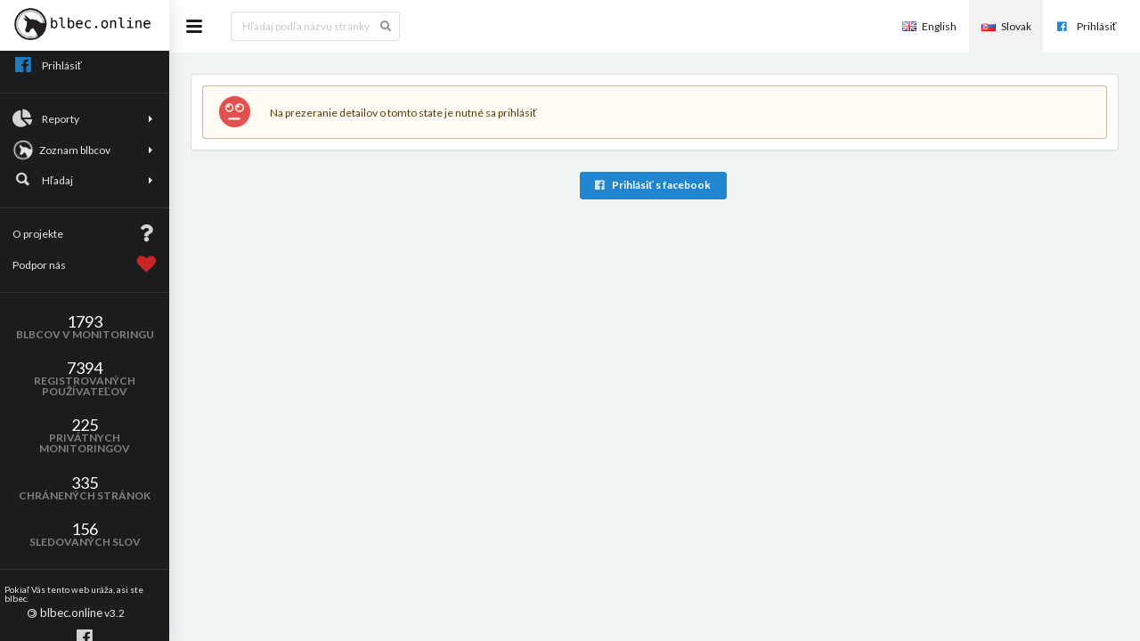

--- FILE ---
content_type: text/html; charset=UTF-8
request_url: https://blbec.online/post/3259730/summary
body_size: 4644
content:
<!doctype html>
<html lang="en">
<head>
    <title>
                                                                            Blbec.online
            </title>
    <meta charset="utf-8">
    <meta http-equiv="X-UA-Compatible" content="IE=edge"/>
    <meta name="viewport" content="width=device-width, initial-scale=1, minimum-scale=1, maximum-scale=1">
    <link rel="apple-touch-icon" sizes="120x120" href="https://blbec.online/build/img/apple-touch-icon-72x72.png">
    <link rel="icon" type="image/png" sizes="32x32" href="https://blbec.online/build/img/favicon-32x32.png">
    <link rel="icon" type="image/png" sizes="16x16" href="https://blbec.online/build/img/favicon-16x16.png }}">
            <meta name="description"
              content="Systém zbiera a vyhodnocuje dáta z extrémistických a manipulatívnych FB Stránok  slovenského internetu.">
                <meta property="fb:app_id" content="1530364873684158"/>
        <meta property="og:type" content="website" />
        <meta property="og:image" content="https://blbec.online/build/img/blbec.online-inverted-logo-132.png"/>
        <meta property="og:title" content="Blbec.online - Monitoring extrémistov na sociálnych sieťach"/>
        <meta property="og:url" content="https://blbec.online"/>
                        <link rel="stylesheet" href="/build/app.css">
    </head>
<body>
    <script>
        var guiSettings = [];
        var userLogged = "false";
        var guiUpdateUrl = '/user/update-gui-settings/~key~/~value~';
        var notificationsUrl = '/user/notifications/refresh/sk';
        var forPatronsOnly = 'This function is for patrons only'
            </script>
<div id="contextWrap">
    
            
    
    
    
    
    
    
    
    
    
    
    
    
    
    
    
    
                            
    
    

        
    
    
    
    

    
                        

    <div class="ui sidebar vertical left menu overlay  borderless visible sidemenu inverted  black "
         data-color="grey">
        <a class="item logo " href="/">
            <img src="/build/img/blbec.online-logo-128-text.png" alt="blbec.online logo"
                 class=""/>
            <img src="/build/img/blbec.online-logo-128.png" alt="blbec.online logo"
                 class="displaynone"/>
        </a>
                    <a class="item" href="https://blbec.online/connect/facebook">
                <i class="blue facebook titleIcon icon"></i>
                <span class="colhidden ">Prihlásiť</span>
            </a>
                <div class="ui divider"></div>
        <div class="ui accordion inverted ">
            <a class="title item  ">
                <i class="icon chart pie titleIcon"></i>
                Reporty
                <i class="dropdown icon"></i>
            </a>
            <div class="content ">
                <a class="item                             " href="/report/interactions">
                    <i class="hand paper titleIcon icon"></i>
                    Interakcie
                </a>
                <a class="item                             " href="/report/servers">
                    <i class="hand server titleIcon icon"></i>
                    Servery
                </a>
                <a class="item                             " href="/report/groups/">
                    <i class="hand users titleIcon icon"></i>
                    Skupiny stránok
                </a>
            </div>
        </div>
                <div class="ui accordion inverted ">
            <a style="padding-left:11px!important;" class="title item ">
                <img alt style="float:left;padding:3px;margin-top:-9px;margin-right:3px;" class="icon"
                     src="/build/img/blb-icon-24x24.png">
                <i class="dropdown icon"></i>
                Zoznam blbcov
            </a>
            <div class="content ">
                <a class="item                             " href="/list">
                    <i class="list titleIcon icon"></i>
                    Zoznam blbcov
                </a>
                <a class="item  "
                   href="/pridaj">
                    <i class="add titleIcon icon"></i>
                    Navrhni blbca
                </a>
            </div>
        </div>
                <div class="ui accordion inverted ">
            <a class="title item  ">
                <i class="ion-search titleIcon icon"></i>
                Hľadaj
                <i class="dropdown icon"></i>
            </a>
            <div class="content ">
                <a class="item   "
                   href="/comment/search">
                    <i class="ion comments titleIcon icon"></i>
                    Vyhľadávanie v komentároch
                </a>
                <a class="item   "
                   href="/post/search">
                    <i class="ion bullhorn titleIcon icon"></i>
                    Vyhľadávanie v statusoch
                </a>
            </div>
        </div>
                                        <div id="mobilePageListMenu" class="ui dropdown item displaynone scrolling" style="min-height: 40px;">
    <span class="colhidden "> Zoznam blbcov</span>
    <img style="float:left;padding:3px;margin-top:-9px;margin-right:3px;" class="icon"
         src="/build/img/blb-icon-24x24.png">
    <div class="menu">
        <div class="header">
            Zoznam blbcov
        </div>
        <div class="ui divider"></div>
        <a class="item" href="/list">
            Zoznam blbcov
        </a>
        <a class="item" href="/pridaj">
            Navrhni blbca
        </a>
    </div>
</div>
<div id="mobileSearchMenu" class="ui dropdown item displaynone scrolling">
    <span class="colhidden ">  Hľadaj </span>
    <i class="ion-search  icon"></i>
    <div class="menu">
        <div class="header">
            Hľadaj
        </div>
        <div class="ui divider"></div>
        <a class="item" href="/comment/search">
            Vyhľadávanie v komentároch
        </a>
        <a class="item" href="/post/search">
            Vyhľadávanie v statusoch
        </a>
    </div>
</div>        <div class="ui divider"></div>
        <a href="https://blbec.online/preco" class="item ">
            <i class="question icon"></i>
            <span class="colhidden ">O projekte</span>
        </a>
        <a href="https://blbec.online/podporit" class="item ">
            <i class="red heart icon"></i>
            <span class="colhidden ">Podpor nás</span>
        </a>
        <div class="ui divider  notMobile"></div>
            <a data-modal="pageMonitoredModal"  class="item helpIcon hiddenCollapse ">
        <div class="ui one mini inverted statistics">
            <div class="statistic">
                <div class="value">
                    1793
                </div>
                <div class="label">
                    Blbcov v monitoringu
                </div>
            </div>
        </div>
    </a>
    <a data-modal="registeredUsersModal" class="item hiddenCollapse helpIcon ">
        <div class="ui one mini inverted statistics">
            <div class="statistic">
                <div class="value">
                    7394
                </div>
                <div class="label">
                    Registrovaných používateľov
                </div>
            </div>
        </div>
    </a>
    <a data-modal="privateMonitoringModal" class="item hiddenCollapse helpIcon ">
        <div class="ui one mini inverted statistics">
            <div class="statistic">
                <div class="value">
                    225
                </div>
                <div class="label">
                    Privátnych monitoringov
                </div>
            </div>
        </div>
    </a>
    <a data-modal="protectedPagesModal" class="item hiddenCollapse helpIcon ">
        <div class="ui one mini inverted statistics">
            <div class="statistic">
                <div class="value">
                    335
                </div>
                <div class="label">
                    Chránených stránok
                </div>
            </div>
        </div>
    </a>
    <a data-modal="wordWatchModal" class="item hiddenCollapse helpIcon ">
        <div class="ui one mini inverted statistics">
            <div class="statistic">
                <div class="value">
                    156
                </div>
                <div class="label">
                    Sledovaných slov
                </div>
            </div>
        </div>
    </a>
    <div id="pageMonitoredModal" class="ui standard  modal helpModal transition">
    <div class="header">
        Blbcov v monitoringu
    </div>
    <div class="content">
        Počet blbcov z ktorých neustále sťahujeme a spracúvame dáta
    </div>
    <div class="actions">
        <div class="ui positive right labeled icon button">
            Ok
            <i class="checkmark icon"></i>
        </div>
    </div>
</div>
<div id="registeredUsersModal" class="ui standard  modal helpModal transition">
    <div class="header">
        Registrovaných používateľov
    </div>
    <div class="content">
        Počet používateľov ktorí sa u nás registrovali
    </div>
    <div class="actions">
        <div class="ui positive right labeled icon button">
            Ok
            <i class="checkmark icon"></i>
        </div>
    </div>
</div>
<div id="privateMonitoringModal" class="ui standard  modal helpModal transition">
    <div class="header">
        Privátnych monitoringov
    </div>
    <div class="content">
        Stránky ktoré nie sú medzi blbcami. Tieto stránky monitorujú naši používatelia v súkromí
    </div>
    <div class="actions">
        <div class="ui positive right labeled icon button">
            Ok
            <i class="checkmark icon"></i>
        </div>
    </div>
</div>
<div id="protectedPagesModal" class="ui standard  modal helpModal transition">
    <div class="header">
        Chránených stránok
    </div>
    <div class="content">
        Facebookové stránky ktoré aktívne používajú naše služby. Všetky ich verejné komentáre a statusy prechádzajú cez naše servery
    </div>
    <div class="actions">
        <div class="ui positive right labeled icon button">
            Ok
            <i class="checkmark icon"></i>
        </div>
    </div>
</div>
<div id="wordWatchModal" class="ui standard  modal helpModal transition">
    <div class="header">
        Sledovaných slov
    </div>
    <div class="content">
        Počet slov ktoré monitorujú naši používatelia. S blbec.online môžeš byť okamžite notifikovaný, ak niekto na Facebooku spomenie slovo ktoré ťa zaujíma
    </div>
    <div class="actions">
        <div class="ui positive right labeled icon button">
            Ok
            <i class="checkmark icon"></i>
        </div>
    </div>
</div>
        <div class="ui divider"></div>
        <a style="padding: 5px;" href="/dev-log" class="item">
            <span style="font-size: x-small;margin-bottom:5px;display: inline-block;" class="">Pokiaľ Vás tento web uráža, asi ste blbec.</span>
            <span style="font-size: small;margin-left: 25px;" class=""><span class="copyleft">&copy;</span> blbec.online</span>
            v3.2
        </a>
        <a target="_blank" style="text-align: center;" class="item" href="https://www.facebook.com/blbeconline">
            <i style="width:32px;float:none;margin: auto;" class="icon white  facebook"></i>
        </a>
        <a href="https://www.martinus.sk/?uItem=685783">
            <img src="https://mrtns.eu/tovar/_l/685/l685783.jpg?v=1576043326" class="ui image">
        </a>
        <div class="ui divider"></div>
        <a href="/terms" class="item">
            Terms of service
        </a>
    </div>

    <div class="pusher">
            <div class="navslide navwrap ">
        <div class="ui menu icon borderless grid no-padding" data-color="inverted white">
            <a class="item labeled openBtn">
                <i class="ion-navicon-round big icon"></i>
            </a>
                        <div style="min-width: 200px;max-height: 59px;" class="item">
                        <form name="filter" method="get" action="/list" class="fluid ui form" novalidate="novalidate">
                            <div style="min-width: 190px;margin-top:10px;" class="ui fluid icon input">
        <input type="text" id="filter_query" name="filter[query]" placeholder="Hľadaj podľa názvu stránky" />
        <i class="search icon"></i>
    </div>
    <input type="hidden" id="filter__token" name="filter[_token]" value="1d12f89ac5278fe7b8def62cf797.e0apL1N-_ZiTIJOum9WO8ghTFV3sDZIT2i3PBG4g7g4.Ni3jfyINuMLxTKHK65TotUsYXQKdTtRQvWz3cgMT2E0aPudlMju27eFp5A" /></form>

            </div>
            <div class="right menu colhidden">
                                                                <a href="https://en.blbec.online"
                   class="item ">
                    <i class="united kingdom flag"></i>English
                </a>
                <a href="https://blbec.online"
                   class="item  active ">
                    <i class="slovakia flag"></i>Slovak
                </a>
                                    <a class="item" href="https://blbec.online/connect/facebook">
                        <i class="blue facebook titleIcon icon"></i>
                        Prihlásiť
                    </a>
                            </div>
        </div>
    </div>
        <div class="mainWrap navslide  ">
                            <div class="ui equal width left aligned padded grid stackable">
                                        </div>
                            <div class="ui equal width left aligned padded grid stackable">
        <div class="sixteen wide column">
            <div class="ui  basic segment">
                    <div class="ui center aligned segment">
        <div class="ui centered warning icon message">
            <i class="icon red meh"></i>
                            Na prezeranie detailov o tomto state je nutné sa prihlásiť
                    </div>
    </div>
    <div class="ui center aligned  basic segment">
                                                <a class="ui blue button" href="https://blbec.online/connect/facebook">
                    <i class="icon facebook"></i>
                    Prihlásiť s facebook
                </a> <br/>
                        </div>
            </div>
        </div>
    </div>
        </div>
    </div>
</div>
<script src="/build/runtime.js"></script><script src="/build/app.js"></script>
        <script>
                console.log('ga.enabled');
        (function(i,s,o,g,r,a,m){i['GoogleAnalyticsObject']=r;i[r]=i[r]||function(){
                (i[r].q=i[r].q||[]).push(arguments)},i[r].l=1*new Date();a=s.createElement(o),
            m=s.getElementsByTagName(o)[0];a.async=1;a.src=g;m.parentNode.insertBefore(a,m)
        })(window,document,'script','https://www.google-analytics.com/analytics.js','ga');
        ga('create', 'UA-97870275-1', 'auto');
        ga('send', 'pageview');
            </script>
    <script>
        var flashMessages = [];
            </script>
<script src="/build/flash_common.js"></script>
    <div data-popup-value="Táto funkcia je len pre patrónov. <br/> <b>Klikni pre viac podrobností.</b>" class="ui standard modal patronModal transition">
        <div class="header">
            Funkcia len pre patrónov
        </div>
        <div class="content">
            <div class="ui relaxed divided list">
                <div class="item">
                    <i class="icon purple patreon"></i>
                    <div class="content">
                        <div class="ui header">
                            Chlast je drahý
                        </div>
                        <div class="text">
                            Aby sme mohli robiť tento monitoring na báze dobrovoľnosti, musíme byť neustále opití.
                        </div>
                        <div class="text">
                            Nie, vážne, toto nie je najlacnejší koníček. Preto sú najlepšie funkcie len pre našich patrónov.
                        </div>
                        <div class="ui header">
                            <a target="_blank"
                               href="https://www.patreon.com/join/blbeconline"> Staň sa našim patrónom a odomkni túto a kopec dalších bonusových funkcií</a>
                        </div>
                    </div>
                </div>
            </div>
        </div>
        <div class="actions">
            <a href="mailto:admin@blbec.online" class="ui positive right labeled icon button">
                Už som patrón, ale toto mám furt zamknuté!!
                <i class="warning icon"></i>
            </a>
            <div class="ui negative right labeled icon button">
                Nie ďakujem
                <i class="ion-sad icon"></i>
            </div>
        </div>
    </div>
</body>
</html>


--- FILE ---
content_type: text/plain
request_url: https://www.google-analytics.com/j/collect?v=1&_v=j102&a=1333414460&t=pageview&_s=1&dl=https%3A%2F%2Fblbec.online%2Fpost%2F3259730%2Fsummary&ul=en-us%40posix&dt=Blbec.online&sr=1280x720&vp=1280x720&_u=IEBAAEABAAAAACAAI~&jid=869300899&gjid=2029571336&cid=1948536005.1769249770&tid=UA-97870275-1&_gid=635259873.1769249770&_r=1&_slc=1&z=911125758
body_size: -449
content:
2,cG-HR1HBSSMNY

--- FILE ---
content_type: application/javascript
request_url: https://blbec.online/build/app.js
body_size: 387302
content:
(window.webpackJsonp=window.webpackJsonp||[]).push([[3],{"2E+r":function(e,t,n){"use strict";(function(e){n.d(t,"a",(function(){return o})),Math.randomString=function(e){for(var t="",n="ABCDEFGHIJKLMNOPQRSTUVWXYZabcdefghijklmnopqrstuvwxyz0123456789",i=0;i<e;i++)t+=n.charAt(Math.floor(Math.random()*n.length));return t};var i,o=o||{};i=function(t,n){this.$type=null,this.$options=null,this.$el=null;var i=this,r=function(e,t){if("normal"===i.$options.size)t.hasClass("bottom")?t.prepend(e):t.append(e);else if("mini"===i.$options.size)t.hasClass("bottom")?t.prepend(e):t.append(e);else if("large"===i.$options.size){var n=l().append(e),o=s(n.attr("id"));t.find(".lb-notify-wrapper").append(n),t.find(".lb-notify-tabs").append(o),a(o),o.find(">a").click((function(){a(o)}))}},a=function(t){t.closest(".lb-notify-tabs").find(">li").removeClass("active"),t.addClass("active");var n=e(t.find(">a").attr("href"));n.closest(".lb-notify-wrapper").find(">.lb-tab-pane").removeClass("active"),n.addClass("active")},s=function(t){var n=e("<li></li>",{class:o.notify.OPTIONS[i.$type].class});return e("<a></a>",{href:"#"+t}).append('<i class="tab-control-icon '+i.$options.icon+'"></i>').appendTo(n),n},l=function(){return e("<div></div>",{class:"lb-tab-pane",id:Math.randomString(10)})},c=function(){var t,n=("large"===i.$options.size?".lobibox-notify-wrapper-large":".lobibox-notify-wrapper")+"."+i.$options.position.replace(/\s/gi,".");return 0===(t=e(n)).length&&(t=e("<div></div>").addClass(n.replace(/\./g," ").trim()).appendTo(e("body")),"large"===i.$options.size&&t.append(e('<ul class="lb-notify-tabs"></ul>')).append(e('<div class="lb-notify-wrapper"></div>'))),t},u=function(){var t,n,r,a,s,l=o.notify.OPTIONS,c=e("<div></div>",{class:"lobibox-notify "+l[i.$type].class+" "+l.class+" "+i.$options.showClass});return r=e('<div class="lobibox-notify-icon-wrapper"></div>').appendTo(c),t=e('<div class="lobibox-notify-icon"></div>').appendTo(r),n=e("<div></div>").appendTo(t),i.$options.img?n.append('<img src="'+i.$options.img+'"/>'):i.$options.icon?n.append('<div class="icon-el"><i class="'+i.$options.icon+'"></i></div>'):c.addClass("without-icon"),s=e('<div class="lobibox-notify-msg">'+i.$options.msg+"</div>"),!1!==i.$options.messageHeight&&s.css("max-height",i.$options.messageHeight),a=e("<div></div>",{class:"lobibox-notify-body"}).append(s).appendTo(c),i.$options.title&&a.prepend('<div class="lobibox-notify-title">'+i.$options.title+"<div>"),d(c),"normal"!==i.$options.size&&"mini"!==i.$options.size||(f(c),p(c)),i.$options.width&&c.css("width",m(i.$options.width)),c},d=function(t){i.$options.closable&&e('<span class="lobibox-close">&times;</span>').click((function(){i.remove()})).appendTo(t)},f=function(e){i.$options.closeOnClick&&e.click((function(){i.remove()}))},p=function(t){if(i.$options.delay){if(i.$options.delayIndicator){var n=e('<div class="lobibox-delay-indicator"><div></div></div>');t.append(n)}var o=0,r=setInterval((function(){var e=100*(o+=1e3/30)/i.$options.delay;e>=100&&(e=100,i.remove(),r=clearInterval(r)),i.$options.delayIndicator&&n.find("div").css("width",e+"%")}),1e3/30)}},m=function(t){return t=Math.min(e(window).outerWidth(),t)};this.remove=function(){i.$el.removeClass(i.$options.showClass).addClass(i.$options.hideClass);var e=i.$el.parent(),t=e.closest(".lobibox-notify-wrapper-large"),n="#"+e.attr("id"),r=t.find('>.lb-notify-tabs>li:has(a[href="'+n+'"])');return r.addClass(o.notify.OPTIONS.class).addClass(i.$options.hideClass),setTimeout((function(){if("normal"===i.$options.size||"mini"===i.$options.size)i.$el.remove();else if("large"===i.$options.size){var t=function(e){var t=e.prev();return 0===t.length&&(t=e.next()),0===t.length?null:t}(r);t&&a(t),r.remove(),e.remove()}}),500),i},this.$type=t,this.$options=function(t){return"mini"!==t.size&&"large"!==t.size||(t=e.extend({},o.notify.OPTIONS[t.size],t)),"mini"!==(t=e.extend({},o.notify.OPTIONS[i.$type],o.notify.DEFAULTS,t)).size&&!0===t.title?t.title=o.notify.OPTIONS[i.$type].title:"mini"===t.size&&!0===t.title&&(t.title=!1),!0===t.icon&&(t.icon=o.notify.OPTIONS.icons[t.iconSource][i.$type]),!0===t.sound&&(t.sound=o.notify.OPTIONS[i.$type].sound),t.sound&&(t.sound=t.soundPath+t.sound+t.soundExt),t}(n),function(){var t=u();if("mini"===i.$options.size&&t.addClass("notify-mini"),"string"==typeof i.$options.position){var n=c();r(t,n),n.hasClass("center")&&n.css("margin-left","-"+n.width()/2+"px")}else e("body").append(t),t.css({position:"fixed",left:i.$options.position.left,top:i.$options.position.top});i.$el=t,i.$options.sound&&new Audio(i.$options.sound).play(),i.$options.rounded&&i.$el.addClass("rounded")}()},o.notify=function(e,t){if(["default","info","warning","error","success"].indexOf(e)>-1){var n=new i(e,t);return n.$el.data("lobibox",n),n}},o.notify.closeAll=function(){e(".lobibox-notify").each((function(t,n){e(n).data("lobibox").remove()}))},o.notify.DEFAULTS={title:!0,size:"normal",soundPath:"../../../../../../build/sounds/assets/sounds/",soundExt:".ogg",showClass:"fadeInDown",hideClass:"zoomOut",icon:!0,msg:"",img:null,closable:!0,hideCloseButton:!1,delay:5e3,delayIndicator:!0,closeOnClick:!0,width:400,sound:!0,position:"bottom right",iconSource:"bootstrap",rounded:!1,messageHeight:60},o.notify.OPTIONS={class:"animated-fast",large:{width:500,messageHeight:96},mini:{class:"notify-mini",messageHeight:32},default:{class:"lobibox-notify-default",title:"Default",sound:!1},success:{class:"lobibox-notify-success",title:"Success",sound:"sound2"},error:{class:"lobibox-notify-error",title:"Error",sound:"sound4"},warning:{class:"lobibox-notify-warning",title:"Warning",sound:"sound5"},info:{class:"lobibox-notify-info",title:"Information",sound:"sound6"},icons:{bootstrap:{success:"checkmark icon",error:"remove circle icon",warning:"warning sign icon",info:"info circle icon"},fontAwesome:{success:"fa fa-check-circle",error:"fa fa-times-circle",warning:"fa fa-exclamation-circle",info:"fa fa-info-circle"}}}}).call(this,n("EVdn"))},"3UD+":function(e,t){e.exports=function(e){if(!e.webpackPolyfill){var t=Object.create(e);t.children||(t.children=[]),Object.defineProperty(t,"loaded",{enumerable:!0,get:function(){return t.l}}),Object.defineProperty(t,"id",{enumerable:!0,get:function(){return t.i}}),Object.defineProperty(t,"exports",{enumerable:!0}),t.webpackPolyfill=1}return t}},"5Q0V":function(e,t,n){var i=n("cDf5").default;e.exports=function(e,t){if("object"!==i(e)||null===e)return e;var n=e[Symbol.toPrimitive];if(void 0!==n){var o=n.call(e,t||"default");if("object"!==i(o))return o;throw new TypeError("@@toPrimitive must return a primitive value.")}return("string"===t?String:Number)(e)},e.exports.__esModule=!0,e.exports.default=e.exports},"9Ugk":function(e,t,n){"use strict";n.r(t),function(e){var t=n("cDf5"),i=n.n(t);!function(e,t,n,i){e.site=e.fn.site=function(i){var o,r,a=(new Date).getTime(),s=[],l=arguments[0],c="string"==typeof l,u=[].slice.call(arguments,1),d=e.isPlainObject(i)?e.extend(!0,{},e.site.settings,i):e.extend({},e.site.settings),f=d.namespace,p=d.error,m="module-"+f,g=e(n),h=g,v=this,b=h.data(m);return o={initialize:function(){o.instantiate()},instantiate:function(){o.verbose("Storing instance of site",o),b=o,h.data(m,o)},normalize:function(){o.fix.console(),o.fix.requestAnimationFrame()},fix:{console:function(e){function t(){return e.apply(this,arguments)}return t.toString=function(){return e.toString()},t}((function(){o.debug("Normalizing window.console"),void 0!==console&&void 0!==console.log||(o.verbose("Console not available, normalizing events"),o.disable.console()),void 0!==console.group&&void 0!==console.groupEnd&&void 0!==console.groupCollapsed||(o.verbose("Console group not available, normalizing events"),t.console.group=function(){},t.console.groupEnd=function(){},t.console.groupCollapsed=function(){}),void 0===console.markTimeline&&(o.verbose("Mark timeline not available, normalizing events"),t.console.markTimeline=function(){})})),consoleClear:function(){o.debug("Disabling programmatic console clearing"),t.console.clear=function(){}},requestAnimationFrame:function(){o.debug("Normalizing requestAnimationFrame"),void 0===t.requestAnimationFrame&&(o.debug("RequestAnimationFrame not available, normalizing event"),t.requestAnimationFrame=t.requestAnimationFrame||t.mozRequestAnimationFrame||t.webkitRequestAnimationFrame||t.msRequestAnimationFrame||function(e){setTimeout(e,0)})}},moduleExists:function(t){return void 0!==e.fn[t]&&void 0!==e.fn[t].settings},enabled:{modules:function(t){var n=[];return t=t||d.modules,e.each(t,(function(e,t){o.moduleExists(t)&&n.push(t)})),n}},disabled:{modules:function(t){var n=[];return t=t||d.modules,e.each(t,(function(e,t){o.moduleExists(t)||n.push(t)})),n}},change:{setting:function(t,n,i,r){i="string"==typeof i?"all"===i?d.modules:[i]:i||d.modules,r=void 0===r||r,e.each(i,(function(i,a){var s,l=!o.moduleExists(a)||(e.fn[a].settings.namespace||!1);o.moduleExists(a)&&(o.verbose("Changing default setting",t,n,a),e.fn[a].settings[t]=n,r&&l&&(s=e(":data(module-"+l+")")).length>0&&(o.verbose("Modifying existing settings",s),s[a]("setting",t,n)))}))},settings:function(t,n,i){n="string"==typeof n?[n]:n||d.modules,i=void 0===i||i,e.each(n,(function(n,r){var a;o.moduleExists(r)&&(o.verbose("Changing default setting",t,r),e.extend(!0,e.fn[r].settings,t),i&&f&&(a=e(":data(module-"+f+")")).length>0&&(o.verbose("Modifying existing settings",a),a[r]("setting",t)))}))}},enable:{console:function(){o.console(!0)},debug:function(e,t){e=e||d.modules,o.debug("Enabling debug for modules",e),o.change.setting("debug",!0,e,t)},verbose:function(e,t){e=e||d.modules,o.debug("Enabling verbose debug for modules",e),o.change.setting("verbose",!0,e,t)}},disable:{console:function(){o.console(!1)},debug:function(e,t){e=e||d.modules,o.debug("Disabling debug for modules",e),o.change.setting("debug",!1,e,t)},verbose:function(e,t){e=e||d.modules,o.debug("Disabling verbose debug for modules",e),o.change.setting("verbose",!1,e,t)}},console:function(e){if(e){if(void 0===b.cache.console)return void o.error(p.console);o.debug("Restoring console function"),t.console=b.cache.console}else o.debug("Disabling console function"),b.cache.console=t.console,t.console={clear:function(){},error:function(){},group:function(){},groupCollapsed:function(){},groupEnd:function(){},info:function(){},log:function(){},markTimeline:function(){},warn:function(){}}},destroy:function(){o.verbose("Destroying previous site for",h),h.removeData(m)},cache:{},setting:function(t,n){if(e.isPlainObject(t))e.extend(!0,d,t);else{if(void 0===n)return d[t];d[t]=n}},internal:function(t,n){if(e.isPlainObject(t))e.extend(!0,o,t);else{if(void 0===n)return o[t];o[t]=n}},debug:function(){d.debug&&(d.performance?o.performance.log(arguments):(o.debug=Function.prototype.bind.call(console.info,console,d.name+":"),o.debug.apply(console,arguments)))},verbose:function(){d.verbose&&d.debug&&(d.performance?o.performance.log(arguments):(o.verbose=Function.prototype.bind.call(console.info,console,d.name+":"),o.verbose.apply(console,arguments)))},error:function(){o.error=Function.prototype.bind.call(console.error,console,d.name+":"),o.error.apply(console,arguments)},performance:{log:function(e){var t,n;d.performance&&(n=(t=(new Date).getTime())-(a||t),a=t,s.push({Element:v,Name:e[0],Arguments:[].slice.call(e,1)||"","Execution Time":n})),clearTimeout(o.performance.timer),o.performance.timer=setTimeout(o.performance.display,500)},display:function(){var t=d.name+":",n=0;a=!1,clearTimeout(o.performance.timer),e.each(s,(function(e,t){n+=t["Execution Time"]})),t+=" "+n+"ms",(void 0!==console.group||void 0!==console.table)&&s.length>0&&(console.groupCollapsed(t),console.table?console.table(s):e.each(s,(function(e,t){console.log(t.Name+": "+t["Execution Time"]+"ms")})),console.groupEnd()),s=[]}},invoke:function(t,n,i){var a,s,l,c=b;return n=n||u,i=v||i,"string"==typeof t&&void 0!==c&&(t=t.split(/[\. ]/),a=t.length-1,e.each(t,(function(n,i){var r=n!=a?i+t[n+1].charAt(0).toUpperCase()+t[n+1].slice(1):t;if(e.isPlainObject(c[r])&&n!=a)c=c[r];else{if(void 0!==c[r])return s=c[r],!1;if(!e.isPlainObject(c[i])||n==a)return void 0!==c[i]?(s=c[i],!1):(o.error(p.method,t),!1);c=c[i]}}))),e.isFunction(s)?l=s.apply(i,n):void 0!==s&&(l=s),e.isArray(r)?r.push(l):void 0!==r?r=[r,l]:void 0!==l&&(r=l),s}},c?(void 0===b&&o.initialize(),o.invoke(l)):(void 0!==b&&o.destroy(),o.initialize()),void 0!==r?r:this},e.site.settings={name:"Site",namespace:"site",error:{console:"Console cannot be restored, most likely it was overwritten outside of module",method:"The method you called is not defined."},debug:!1,verbose:!1,performance:!0,modules:["accordion","api","checkbox","dimmer","dropdown","embed","form","modal","nag","popup","rating","shape","sidebar","state","sticky","tab","transition","visit","visibility"],siteNamespace:"site",namespaceStub:{cache:{},config:{},sections:{},section:{},utilities:{}}},e.extend(e.expr[":"],{data:e.expr.createPseudo?e.expr.createPseudo((function(t){return function(n){return!!e.data(n,t)}})):function(t,n,i){return!!e.data(t,i[3])}})}(e,window,document),function(e,t,n,i){t=void 0!==t&&t.Math==Math?t:"undefined"!=typeof self&&self.Math==Math?self:Function("return this")(),e.fn.form=function(t){var i,o=e(this),r=o.selector||"",a=(new Date).getTime(),s=[],l=arguments[0],c=arguments[1],u="string"==typeof l,d=[].slice.call(arguments,1);return o.each((function(){var f,p,m,g,h,v,b,y,x,w,C,S,k,T,A,E,R=e(this),P=this,O=[],D=!1;(E={initialize:function(){E.get.settings(),u?(void 0===A&&E.instantiate(),E.invoke(l)):(void 0!==A&&A.invoke("destroy"),E.verbose("Initializing form validation",R,h),E.bindEvents(),E.set.defaults(),E.instantiate())},instantiate:function(){E.verbose("Storing instance of module",E),A=E,R.data(k,E)},destroy:function(){E.verbose("Destroying previous module",A),E.removeEvents(),R.removeData(k)},refresh:function(){E.verbose("Refreshing selector cache"),f=R.find(y.field),p=R.find(y.group),m=R.find(y.message),R.find(y.prompt),g=R.find(y.submit),R.find(y.clear),R.find(y.reset)},submit:function(){E.verbose("Submitting form",R),R.submit()},attachEvents:function(t,n){n=n||"submit",e(t).on("click"+T,(function(e){E[n](),e.preventDefault()}))},bindEvents:function(){E.verbose("Attaching form events"),R.on("submit"+T,E.validate.form).on("blur"+T,y.field,E.event.field.blur).on("click"+T,y.submit,E.submit).on("click"+T,y.reset,E.reset).on("click"+T,y.clear,E.clear),h.keyboardShortcuts&&R.on("keydown"+T,y.field,E.event.field.keydown),f.each((function(){var t=e(this),n=t.prop("type"),i=E.get.changeEvent(n,t);e(this).on(i+T,E.event.field.change)}))},clear:function(){f.each((function(){var t=e(this),n=t.parent(),i=t.closest(p),o=i.find(y.prompt),r=t.data(b.defaultValue)||"",a=n.is(y.uiCheckbox),s=n.is(y.uiDropdown);i.hasClass(x.error)&&(E.verbose("Resetting error on field",i),i.removeClass(x.error),o.remove()),s?(E.verbose("Resetting dropdown value",n,r),n.dropdown("clear")):a?t.prop("checked",!1):(E.verbose("Resetting field value",t,r),t.val(""))}))},reset:function(){f.each((function(){var t=e(this),n=t.parent(),i=t.closest(p),o=i.find(y.prompt),r=t.data(b.defaultValue),a=n.is(y.uiCheckbox),s=n.is(y.uiDropdown),l=i.hasClass(x.error);void 0!==r&&(l&&(E.verbose("Resetting error on field",i),i.removeClass(x.error),o.remove()),s?(E.verbose("Resetting dropdown value",n,r),n.dropdown("restore defaults")):a?(E.verbose("Resetting checkbox value",n,r),t.prop("checked",r)):(E.verbose("Resetting field value",t,r),t.val(r)))}))},determine:{isValid:function(){var t=!0;return e.each(v,(function(e,n){E.validate.field(n,e,!0)||(t=!1)})),t}},is:{bracketedRule:function(e){return e.type&&e.type.match(h.regExp.bracket)},shorthandFields:function(e){var t=e[Object.keys(e)[0]];return E.is.shorthandRules(t)},shorthandRules:function(t){return"string"==typeof t||e.isArray(t)},empty:function(e){return!e||0===e.length||(e.is('input[type="checkbox"]')?!e.is(":checked"):E.is.blank(e))},blank:function(t){return""===e.trim(t.val())},valid:function(t){var n=!0;return t?(E.verbose("Checking if field is valid",t),E.validate.field(v[t],t,!1)):(E.verbose("Checking if form is valid"),e.each(v,(function(e,t){E.is.valid(e)||(n=!1)})),n)}},removeEvents:function(){R.off(T),f.off(T),g.off(T),f.off(T)},event:{field:{keydown:function(t){var n=e(this),i=t.which,o=n.is(y.input),r=n.is(y.checkbox),a=n.closest(y.uiDropdown).length>0,s=13;i==27&&(E.verbose("Escape key pressed blurring field"),n.blur()),t.ctrlKey||i!=s||!o||a||r||(D||(n.one("keyup"+T,E.event.field.keyup),E.submit(),E.debug("Enter pressed on input submitting form")),D=!0)},keyup:function(){D=!1},blur:function(t){var n=e(this),i=n.closest(p),o=E.get.validation(n);i.hasClass(x.error)?(E.debug("Revalidating field",n,o),o&&E.validate.field(o)):"blur"==h.on&&o&&E.validate.field(o)},change:function(t){var n=e(this),i=n.closest(p),o=E.get.validation(n);o&&("change"==h.on||i.hasClass(x.error)&&h.revalidate)&&(clearTimeout(E.timer),E.timer=setTimeout((function(){E.debug("Revalidating field",n,E.get.validation(n)),E.validate.field(o)}),h.delay))}}},get:{ancillaryValue:function(e){return!(!e.type||!e.value&&!E.is.bracketedRule(e))&&(void 0!==e.value?e.value:e.type.match(h.regExp.bracket)[1]+"")},ruleName:function(e){return E.is.bracketedRule(e)?e.type.replace(e.type.match(h.regExp.bracket)[0],""):e.type},changeEvent:function(e,t){return"checkbox"==e||"radio"==e||"hidden"==e||t.is("select")?"change":E.get.inputEvent()},inputEvent:function(){return void 0!==n.createElement("input").oninput?"input":void 0!==n.createElement("input").onpropertychange?"propertychange":"keyup"},fieldsFromShorthand:function(t){var n={};return e.each(t,(function(t,i){"string"==typeof i&&(i=[i]),n[t]={rules:[]},e.each(i,(function(e,i){n[t].rules.push({type:i})}))})),n},prompt:function(t,n){var i,o,r=E.get.ruleName(t),a=E.get.ancillaryValue(t),s=E.get.field(n.identifier),l=s.val(),c=e.isFunction(t.prompt)?t.prompt(l):t.prompt||h.prompt[r]||h.text.unspecifiedRule,u=-1!==c.search("{value}"),d=-1!==c.search("{name}");return u&&(c=c.replace("{value}",s.val())),d&&(o=1==(i=s.closest(y.group).find("label").eq(0)).length?i.text():s.prop("placeholder")||h.text.unspecifiedField,c=c.replace("{name}",o)),c=c.replace("{identifier}",n.identifier),c=c.replace("{ruleValue}",a),t.prompt||E.verbose("Using default validation prompt for type",c,r),c},settings:function(){if(e.isPlainObject(t)){var n=Object.keys(t);n.length>0&&(void 0!==t[n[0]].identifier&&void 0!==t[n[0]].rules)?(h=e.extend(!0,{},e.fn.form.settings,c),v=e.extend({},e.fn.form.settings.defaults,t),E.error(h.error.oldSyntax,P),E.verbose("Extending settings from legacy parameters",v,h)):(t.fields&&E.is.shorthandFields(t.fields)&&(t.fields=E.get.fieldsFromShorthand(t.fields)),h=e.extend(!0,{},e.fn.form.settings,t),v=e.extend({},e.fn.form.settings.defaults,h.fields),E.verbose("Extending settings",v,h))}else h=e.fn.form.settings,v=e.fn.form.settings.defaults,E.verbose("Using default form validation",v,h);S=h.namespace,b=h.metadata,y=h.selector,x=h.className,w=h.regExp,C=h.error,k="module-"+S,T="."+S,A=R.data(k),E.refresh()},field:function(t){return E.verbose("Finding field with identifier",t),t=E.escape.string(t),f.filter("#"+t).length>0?f.filter("#"+t):f.filter('[name="'+t+'"]').length>0?f.filter('[name="'+t+'"]'):f.filter('[name="'+t+'[]"]').length>0?f.filter('[name="'+t+'[]"]'):f.filter("[data-"+b.validate+'="'+t+'"]').length>0?f.filter("[data-"+b.validate+'="'+t+'"]'):e("<input/>")},fields:function(e){function t(t){return e.apply(this,arguments)}return t.toString=function(){return e.toString()},t}((function(t){var n=e();return e.each(t,(function(e,t){n=n.add(E.get.field(t))})),n})),validation:function(t){var n,i;return!!v&&(e.each(v,(function(e,o){i=o.identifier||e,E.get.field(i)[0]==t[0]&&(o.identifier=i,n=o)})),n||!1)},value:function(e){var t=[];return t.push(e),E.get.values.call(P,t)[e]},values:function(t){var n=e.isArray(t)?E.get.fields(t):f,i={};return n.each((function(t,n){var o=e(n),r=(o.prop("type"),o.prop("name")),a=o.val(),s=o.is(y.checkbox),l=o.is(y.radio),c=-1!==r.indexOf("[]"),u=!!s&&o.is(":checked");r&&(c?(r=r.replace("[]",""),i[r]||(i[r]=[]),s?u?i[r].push(a||!0):i[r].push(!1):i[r].push(a)):l?void 0!==i[r]&&0!=i[r]||(i[r]=!!u&&(a||!0)):i[r]=s?!!u&&(a||!0):a)})),i}},has:{field:function(e){return E.verbose("Checking for existence of a field with identifier",e),"string"!=typeof(e=E.escape.string(e))&&E.error(C.identifier,e),f.filter("#"+e).length>0||(f.filter('[name="'+e+'"]').length>0||f.filter("[data-"+b.validate+'="'+e+'"]').length>0)}},escape:{string:function(e){return(e=String(e)).replace(w.escape,"\\$&")}},add:{rule:function(e,t){E.add.field(e,t)},field:function(t,n){var i={};E.is.shorthandRules(n)?(n=e.isArray(n)?n:[n],i[t]={rules:[]},e.each(n,(function(e,n){i[t].rules.push({type:n})}))):i[t]=n,v=e.extend({},v,i),E.debug("Adding rules",i,v)},fields:function(e){function t(t){return e.apply(this,arguments)}return t.toString=function(){return e.toString()},t}((function(t){var n;n=t&&E.is.shorthandFields(t)?E.get.fieldsFromShorthand(t):t,v=e.extend({},v,n)})),prompt:function(t,n){var i=E.get.field(t).closest(p),o=i.children(y.prompt),r=0!==o.length;n="string"==typeof n?[n]:n,E.verbose("Adding field error state",t),i.addClass(x.error),h.inline&&(r||(o=h.templates.prompt(n)).appendTo(i),o.html(n[0]),r?E.verbose("Inline errors are disabled, no inline error added",t):h.transition&&void 0!==e.fn.transition&&R.transition("is supported")?(E.verbose("Displaying error with css transition",h.transition),o.transition(h.transition+" in",h.duration)):(E.verbose("Displaying error with fallback javascript animation"),o.fadeIn(h.duration)))},errors:function(e){E.debug("Adding form error messages",e),E.set.error(),m.html(h.templates.error(e))}},remove:{rule:function(t,n){var i=e.isArray(n)?n:[n];if(null==n)return E.debug("Removed all rules"),void(v[t].rules=[]);null!=v[t]&&e.isArray(v[t].rules)&&e.each(v[t].rules,(function(e,n){-1!==i.indexOf(n.type)&&(E.debug("Removed rule",n.type),v[t].rules.splice(e,1))}))},field:function(t){var n=e.isArray(t)?t:[t];e.each(n,(function(e,t){E.remove.rule(t)}))},rules:function(t,n){e.isArray(t)?e.each(fields,(function(e,t){E.remove.rule(t,n)})):E.remove.rule(t,n)},fields:function(e){function t(t){return e.apply(this,arguments)}return t.toString=function(){return e.toString()},t}((function(e){E.remove.field(e)})),prompt:function(t){var n=E.get.field(t).closest(p),i=n.children(y.prompt);n.removeClass(x.error),h.inline&&i.is(":visible")&&(E.verbose("Removing prompt for field",t),h.transition&&void 0!==e.fn.transition&&R.transition("is supported")?i.transition(h.transition+" out",h.duration,(function(){i.remove()})):i.fadeOut(h.duration,(function(){i.remove()})))}},set:{success:function(){R.removeClass(x.error).addClass(x.success)},defaults:function(){f.each((function(){var t=e(this),n=t.filter(y.checkbox).length>0?t.is(":checked"):t.val();t.data(b.defaultValue,n)}))},error:function(){R.removeClass(x.success).addClass(x.error)},value:function(e,t){var n={};return n[e]=t,E.set.values.call(P,n)},values:function(t){e.isEmptyObject(t)||e.each(t,(function(t,n){var i,o=E.get.field(t),r=o.parent(),a=e.isArray(n),s=r.is(y.uiCheckbox),l=r.is(y.uiDropdown),c=o.is(y.radio)&&s;o.length>0&&(a&&s?(E.verbose("Selecting multiple",n,o),r.checkbox("uncheck"),e.each(n,(function(e,t){i=o.filter('[value="'+t+'"]'),r=i.parent(),i.length>0&&r.checkbox("check")}))):c?(E.verbose("Selecting radio value",n,o),o.filter('[value="'+n+'"]').parent(y.uiCheckbox).checkbox("check")):s?(E.verbose("Setting checkbox value",n,r),!0===n?r.checkbox("check"):r.checkbox("uncheck")):l?(E.verbose("Setting dropdown value",n,r),r.dropdown("set selected",n)):(E.verbose("Setting field value",n,o),o.val(n)))}))}},validate:{form:function(e,t){var n=E.get.values();if(D)return!1;if(O=[],E.determine.isValid()){if(E.debug("Form has no validation errors, submitting"),E.set.success(),!0!==t)return h.onSuccess.call(P,e,n)}else if(E.debug("Form has errors"),E.set.error(),h.inline||E.add.errors(O),void 0!==R.data("moduleApi")&&e.stopImmediatePropagation(),!0!==t)return h.onFailure.call(P,O,n)},field:function(t,n,i){i=void 0===i||i,"string"==typeof t&&(E.verbose("Validating field",t),n=t,t=v[t]);var o=t.identifier||n,r=E.get.field(o),a=!!t.depends&&E.get.field(t.depends),s=!0,l=[];return t.identifier||(E.debug("Using field name as identifier",o),t.identifier=o),r.prop("disabled")?(E.debug("Field is disabled. Skipping",o),s=!0):t.optional&&E.is.blank(r)?(E.debug("Field is optional and blank. Skipping",o),s=!0):t.depends&&E.is.empty(a)?(E.debug("Field depends on another value that is not present or empty. Skipping",a),s=!0):void 0!==t.rules&&e.each(t.rules,(function(e,n){E.has.field(o)&&!E.validate.rule(t,n)&&(E.debug("Field is invalid",o,n.type),l.push(E.get.prompt(n,t)),s=!1)})),s?(i&&(E.remove.prompt(o,l),h.onValid.call(r)),!0):(i&&(O=O.concat(l),E.add.prompt(o,l),h.onInvalid.call(r,l)),!1)},rule:function(t,n){var i=E.get.field(t.identifier),o=(n.type,i.val()),r=E.get.ancillaryValue(n),a=E.get.ruleName(n),s=h.rules[a];if(e.isFunction(s))return o=void 0===o||""===o||null===o?"":e.trim(o+""),s.call(i,o,r);E.error(C.noRule,a)}},setting:function(t,n){if(e.isPlainObject(t))e.extend(!0,h,t);else{if(void 0===n)return h[t];h[t]=n}},internal:function(t,n){if(e.isPlainObject(t))e.extend(!0,E,t);else{if(void 0===n)return E[t];E[t]=n}},debug:function(){!h.silent&&h.debug&&(h.performance?E.performance.log(arguments):(E.debug=Function.prototype.bind.call(console.info,console,h.name+":"),E.debug.apply(console,arguments)))},verbose:function(){!h.silent&&h.verbose&&h.debug&&(h.performance?E.performance.log(arguments):(E.verbose=Function.prototype.bind.call(console.info,console,h.name+":"),E.verbose.apply(console,arguments)))},error:function(){h.silent||(E.error=Function.prototype.bind.call(console.error,console,h.name+":"),E.error.apply(console,arguments))},performance:{log:function(e){var t,n;h.performance&&(n=(t=(new Date).getTime())-(a||t),a=t,s.push({Name:e[0],Arguments:[].slice.call(e,1)||"",Element:P,"Execution Time":n})),clearTimeout(E.performance.timer),E.performance.timer=setTimeout(E.performance.display,500)},display:function(){var t=h.name+":",n=0;a=!1,clearTimeout(E.performance.timer),e.each(s,(function(e,t){n+=t["Execution Time"]})),t+=" "+n+"ms",r&&(t+=" '"+r+"'"),o.length>1&&(t+=" ("+o.length+")"),(void 0!==console.group||void 0!==console.table)&&s.length>0&&(console.groupCollapsed(t),console.table?console.table(s):e.each(s,(function(e,t){console.log(t.Name+": "+t["Execution Time"]+"ms")})),console.groupEnd()),s=[]}},invoke:function(t,n,o){var r,a,s,l=A;return n=n||d,o=P||o,"string"==typeof t&&void 0!==l&&(t=t.split(/[\. ]/),r=t.length-1,e.each(t,(function(n,i){var o=n!=r?i+t[n+1].charAt(0).toUpperCase()+t[n+1].slice(1):t;if(e.isPlainObject(l[o])&&n!=r)l=l[o];else{if(void 0!==l[o])return a=l[o],!1;if(!e.isPlainObject(l[i])||n==r)return void 0!==l[i]&&(a=l[i],!1);l=l[i]}}))),e.isFunction(a)?s=a.apply(o,n):void 0!==a&&(s=a),e.isArray(i)?i.push(s):void 0!==i?i=[i,s]:void 0!==s&&(i=s),a}}).initialize()})),void 0!==i?i:this},e.fn.form.settings={name:"Form",namespace:"form",debug:!1,verbose:!1,performance:!0,fields:!1,keyboardShortcuts:!0,on:"submit",inline:!1,delay:200,revalidate:!0,transition:"scale",duration:200,onValid:function(){},onInvalid:function(){},onSuccess:function(){return!0},onFailure:function(){return!1},metadata:{defaultValue:"default",validate:"validate"},regExp:{htmlID:/^[a-zA-Z][\w:.-]*$/g,bracket:/\[(.*)\]/i,decimal:/^\d+\.?\d*$/,email:/^[a-z0-9!#$%&'*+\/=?^_`{|}~.-]+@[a-z0-9]([a-z0-9-]*[a-z0-9])?(\.[a-z0-9]([a-z0-9-]*[a-z0-9])?)*$/i,escape:/[\-\[\]\/\{\}\(\)\*\+\?\.\\\^\$\|]/g,flags:/^\/(.*)\/(.*)?/,integer:/^\-?\d+$/,number:/^\-?\d*(\.\d+)?$/,url:/(https?:\/\/(?:www\.|(?!www))[^\s\.]+\.[^\s]{2,}|www\.[^\s]+\.[^\s]{2,})/i},text:{unspecifiedRule:"Please enter a valid value",unspecifiedField:"This field"},prompt:{empty:"{name} must have a value",checked:"{name} must be checked",email:"{name} must be a valid e-mail",url:"{name} must be a valid url",regExp:"{name} is not formatted correctly",integer:"{name} must be an integer",decimal:"{name} must be a decimal number",number:"{name} must be set to a number",is:'{name} must be "{ruleValue}"',isExactly:'{name} must be exactly "{ruleValue}"',not:'{name} cannot be set to "{ruleValue}"',notExactly:'{name} cannot be set to exactly "{ruleValue}"',contain:'{name} must contain "{ruleValue}"',containExactly:'{name} must contain exactly "{ruleValue}"',doesntContain:'{name} cannot contain  "{ruleValue}"',doesntContainExactly:'{name} cannot contain exactly "{ruleValue}"',minLength:"{name} must be at least {ruleValue} characters",length:"{name} must be at least {ruleValue} characters",exactLength:"{name} must be exactly {ruleValue} characters",maxLength:"{name} cannot be longer than {ruleValue} characters",match:"{name} must match {ruleValue} field",different:"{name} must have a different value than {ruleValue} field",creditCard:"{name} must be a valid credit card number",minCount:"{name} must have at least {ruleValue} choices",exactCount:"{name} must have exactly {ruleValue} choices",maxCount:"{name} must have {ruleValue} or less choices"},selector:{checkbox:'input[type="checkbox"], input[type="radio"]',clear:".clear",field:"input, textarea, select",group:".field",input:"input",message:".error.message",prompt:".prompt.label",radio:'input[type="radio"]',reset:'.reset:not([type="reset"])',submit:'.submit:not([type="submit"])',uiCheckbox:".ui.checkbox",uiDropdown:".ui.dropdown"},className:{error:"error",label:"ui prompt label",pressed:"down",success:"success"},error:{identifier:"You must specify a string identifier for each field",method:"The method you called is not defined.",noRule:"There is no rule matching the one you specified",oldSyntax:"Starting in 2.0 forms now only take a single settings object. Validation settings converted to new syntax automatically."},templates:{error:function(t){var n='<ul class="list">';return e.each(t,(function(e,t){n+="<li>"+t+"</li>"})),e(n+="</ul>")},prompt:function(t){return e("<div/>").addClass("ui basic red pointing prompt label").html(t[0])}},rules:{empty:function(t){return!(void 0===t||""===t||e.isArray(t)&&0===t.length)},checked:function(){return e(this).filter(":checked").length>0},email:function(t){return e.fn.form.settings.regExp.email.test(t)},url:function(t){return e.fn.form.settings.regExp.url.test(t)},regExp:function(t,n){if(n instanceof RegExp)return t.match(n);var i,o=n.match(e.fn.form.settings.regExp.flags);return o&&(n=o.length>=2?o[1]:n,i=o.length>=3?o[2]:""),t.match(new RegExp(n,i))},integer:function(t,n){var i,o,r,a=e.fn.form.settings.regExp.integer;return n&&-1===["",".."].indexOf(n)&&(-1==n.indexOf("..")?a.test(n)&&(i=o=n-0):(r=n.split("..",2),a.test(r[0])&&(i=r[0]-0),a.test(r[1])&&(o=r[1]-0))),a.test(t)&&(void 0===i||t>=i)&&(void 0===o||t<=o)},decimal:function(t){return e.fn.form.settings.regExp.decimal.test(t)},number:function(t){return e.fn.form.settings.regExp.number.test(t)},is:function(e,t){return t="string"==typeof t?t.toLowerCase():t,(e="string"==typeof e?e.toLowerCase():e)==t},isExactly:function(e,t){return e==t},not:function(e,t){return(e="string"==typeof e?e.toLowerCase():e)!=(t="string"==typeof t?t.toLowerCase():t)},notExactly:function(e,t){return e!=t},contains:function(t,n){return n=n.replace(e.fn.form.settings.regExp.escape,"\\$&"),-1!==t.search(new RegExp(n,"i"))},containsExactly:function(t,n){return n=n.replace(e.fn.form.settings.regExp.escape,"\\$&"),-1!==t.search(new RegExp(n))},doesntContain:function(t,n){return n=n.replace(e.fn.form.settings.regExp.escape,"\\$&"),-1===t.search(new RegExp(n,"i"))},doesntContainExactly:function(t,n){return n=n.replace(e.fn.form.settings.regExp.escape,"\\$&"),-1===t.search(new RegExp(n))},minLength:function(e,t){return void 0!==e&&e.length>=t},length:function(e,t){return void 0!==e&&e.length>=t},exactLength:function(e,t){return void 0!==e&&e.length==t},maxLength:function(e,t){return void 0!==e&&e.length<=t},match:function(t,n){var i;e(this);return e('[data-validate="'+n+'"]').length>0?i=e('[data-validate="'+n+'"]').val():e("#"+n).length>0?i=e("#"+n).val():e('[name="'+n+'"]').length>0?i=e('[name="'+n+'"]').val():e('[name="'+n+'[]"]').length>0&&(i=e('[name="'+n+'[]"]')),void 0!==i&&t.toString()==i.toString()},different:function(t,n){var i;e(this);return e('[data-validate="'+n+'"]').length>0?i=e('[data-validate="'+n+'"]').val():e("#"+n).length>0?i=e("#"+n).val():e('[name="'+n+'"]').length>0?i=e('[name="'+n+'"]').val():e('[name="'+n+'[]"]').length>0&&(i=e('[name="'+n+'[]"]')),void 0!==i&&t.toString()!==i.toString()},creditCard:function(t,n){var i,o,r={visa:{pattern:/^4/,length:[16]},amex:{pattern:/^3[47]/,length:[15]},mastercard:{pattern:/^5[1-5]/,length:[16]},discover:{pattern:/^(6011|622(12[6-9]|1[3-9][0-9]|[2-8][0-9]{2}|9[0-1][0-9]|92[0-5]|64[4-9])|65)/,length:[16]},unionPay:{pattern:/^(62|88)/,length:[16,17,18,19]},jcb:{pattern:/^35(2[89]|[3-8][0-9])/,length:[16]},maestro:{pattern:/^(5018|5020|5038|6304|6759|676[1-3])/,length:[12,13,14,15,16,17,18,19]},dinersClub:{pattern:/^(30[0-5]|^36)/,length:[14]},laser:{pattern:/^(6304|670[69]|6771)/,length:[16,17,18,19]},visaElectron:{pattern:/^(4026|417500|4508|4844|491(3|7))/,length:[16]}},a={},s=!1,l="string"==typeof n&&n.split(",");if("string"==typeof t&&0!==t.length){if(t=t.replace(/[\-]/g,""),l&&(e.each(l,(function(n,i){(o=r[i])&&(a={length:-1!==e.inArray(t.length,o.length),pattern:-1!==t.search(o.pattern)}).length&&a.pattern&&(s=!0)})),!s))return!1;if((i={number:-1!==e.inArray(t.length,r.unionPay.length),pattern:-1!==t.search(r.unionPay.pattern)}).number&&i.pattern)return!0;for(var c=t.length,u=0,d=[[0,1,2,3,4,5,6,7,8,9],[0,2,4,6,8,1,3,5,7,9]],f=0;c--;)f+=d[u][parseInt(t.charAt(c),10)],u^=1;return f%10==0&&f>0}},minCount:function(e,t){return 0==t||(1==t?""!==e:e.split(",").length>=t)},exactCount:function(e,t){return 0==t?""===e:1==t?""!==e&&-1===e.search(","):e.split(",").length==t},maxCount:function(e,t){return 0!=t&&(1==t?-1===e.search(","):e.split(",").length<=t)}}}}(e,window,document),function(e,t,n,i){t=void 0!==t&&t.Math==Math?t:"undefined"!=typeof self&&self.Math==Math?self:Function("return this")(),e.fn.accordion=function(n){var i,o=e(this),r=(new Date).getTime(),a=[],s=arguments[0],l="string"==typeof s,c=[].slice.call(arguments,1);t.requestAnimationFrame||t.mozRequestAnimationFrame||t.webkitRequestAnimationFrame||t.msRequestAnimationFrame;return o.each((function(){var u,d,f=e.isPlainObject(n)?e.extend(!0,{},e.fn.accordion.settings,n):e.extend({},e.fn.accordion.settings),p=f.className,m=f.namespace,g=f.selector,h=f.error,v="."+m,b="module-"+m,y=o.selector||"",x=e(this),w=x.find(g.title),C=x.find(g.content),S=this,k=x.data(b);d={initialize:function(){d.debug("Initializing",x),d.bind.events(),f.observeChanges&&d.observeChanges(),d.instantiate()},instantiate:function(){k=d,x.data(b,d)},destroy:function(){d.debug("Destroying previous instance",x),x.off(v).removeData(b)},refresh:function(){w=x.find(g.title),C=x.find(g.content)},observeChanges:function(){"MutationObserver"in t&&((u=new MutationObserver((function(e){d.debug("DOM tree modified, updating selector cache"),d.refresh()}))).observe(S,{childList:!0,subtree:!0}),d.debug("Setting up mutation observer",u))},bind:{events:function(){d.debug("Binding delegated events"),x.on(f.on+v,g.trigger,d.event.click)}},event:{click:function(){d.toggle.call(this)}},toggle:function(t){var n=void 0!==t?"number"==typeof t?w.eq(t):e(t).closest(g.title):e(this).closest(g.title),i=n.next(C),o=i.hasClass(p.animating),r=i.hasClass(p.active),a=r&&!o,s=!r&&o;d.debug("Toggling visibility of content",n),a||s?f.collapsible?d.close.call(n):d.debug("Cannot close accordion content collapsing is disabled"):d.open.call(n)},open:function(t){var n=void 0!==t?"number"==typeof t?w.eq(t):e(t).closest(g.title):e(this).closest(g.title),i=n.next(C),o=i.hasClass(p.animating);i.hasClass(p.active)||o?d.debug("Accordion already open, skipping",i):(d.debug("Opening accordion content",n),f.onOpening.call(i),f.onChanging.call(i),f.exclusive&&d.closeOthers.call(n),n.addClass(p.active),i.stop(!0,!0).addClass(p.animating),f.animateChildren&&(void 0!==e.fn.transition&&x.transition("is supported")?i.children().transition({animation:"fade in",queue:!1,useFailSafe:!0,debug:f.debug,verbose:f.verbose,duration:f.duration}):i.children().stop(!0,!0).animate({opacity:1},f.duration,d.resetOpacity)),i.slideDown(f.duration,f.easing,(function(){i.removeClass(p.animating).addClass(p.active),d.reset.display.call(this),f.onOpen.call(this),f.onChange.call(this)})))},close:function(t){var n=void 0!==t?"number"==typeof t?w.eq(t):e(t).closest(g.title):e(this).closest(g.title),i=n.next(C),o=i.hasClass(p.animating),r=i.hasClass(p.active);!r&&!(!r&&o)||r&&o||(d.debug("Closing accordion content",i),f.onClosing.call(i),f.onChanging.call(i),n.removeClass(p.active),i.stop(!0,!0).addClass(p.animating),f.animateChildren&&(void 0!==e.fn.transition&&x.transition("is supported")?i.children().transition({animation:"fade out",queue:!1,useFailSafe:!0,debug:f.debug,verbose:f.verbose,duration:f.duration}):i.children().stop(!0,!0).animate({opacity:0},f.duration,d.resetOpacity)),i.slideUp(f.duration,f.easing,(function(){i.removeClass(p.animating).removeClass(p.active),d.reset.display.call(this),f.onClose.call(this),f.onChange.call(this)})))},closeOthers:function(t){var n,i,o,r=void 0!==t?w.eq(t):e(this).closest(g.title),a=r.parents(g.content).prev(g.title),s=r.closest(g.accordion),l=g.title+"."+p.active+":visible",c=g.content+"."+p.active+":visible";f.closeNested?o=(n=s.find(l).not(a)).next(C):(n=s.find(l).not(a),i=s.find(c).find(l).not(a),o=(n=n.not(i)).next(C)),n.length>0&&(d.debug("Exclusive enabled, closing other content",n),n.removeClass(p.active),o.removeClass(p.animating).stop(!0,!0),f.animateChildren&&(void 0!==e.fn.transition&&x.transition("is supported")?o.children().transition({animation:"fade out",useFailSafe:!0,debug:f.debug,verbose:f.verbose,duration:f.duration}):o.children().stop(!0,!0).animate({opacity:0},f.duration,d.resetOpacity)),o.slideUp(f.duration,f.easing,(function(){e(this).removeClass(p.active),d.reset.display.call(this)})))},reset:{display:function(){d.verbose("Removing inline display from element",this),e(this).css("display",""),""===e(this).attr("style")&&e(this).attr("style","").removeAttr("style")},opacity:function(){d.verbose("Removing inline opacity from element",this),e(this).css("opacity",""),""===e(this).attr("style")&&e(this).attr("style","").removeAttr("style")}},setting:function(t,n){if(d.debug("Changing setting",t,n),e.isPlainObject(t))e.extend(!0,f,t);else{if(void 0===n)return f[t];e.isPlainObject(f[t])?e.extend(!0,f[t],n):f[t]=n}},internal:function(t,n){if(d.debug("Changing internal",t,n),void 0===n)return d[t];e.isPlainObject(t)?e.extend(!0,d,t):d[t]=n},debug:function(){!f.silent&&f.debug&&(f.performance?d.performance.log(arguments):(d.debug=Function.prototype.bind.call(console.info,console,f.name+":"),d.debug.apply(console,arguments)))},verbose:function(){!f.silent&&f.verbose&&f.debug&&(f.performance?d.performance.log(arguments):(d.verbose=Function.prototype.bind.call(console.info,console,f.name+":"),d.verbose.apply(console,arguments)))},error:function(){f.silent||(d.error=Function.prototype.bind.call(console.error,console,f.name+":"),d.error.apply(console,arguments))},performance:{log:function(e){var t,n;f.performance&&(n=(t=(new Date).getTime())-(r||t),r=t,a.push({Name:e[0],Arguments:[].slice.call(e,1)||"",Element:S,"Execution Time":n})),clearTimeout(d.performance.timer),d.performance.timer=setTimeout(d.performance.display,500)},display:function(){var t=f.name+":",n=0;r=!1,clearTimeout(d.performance.timer),e.each(a,(function(e,t){n+=t["Execution Time"]})),t+=" "+n+"ms",y&&(t+=" '"+y+"'"),(void 0!==console.group||void 0!==console.table)&&a.length>0&&(console.groupCollapsed(t),console.table?console.table(a):e.each(a,(function(e,t){console.log(t.Name+": "+t["Execution Time"]+"ms")})),console.groupEnd()),a=[]}},invoke:function(t,n,o){var r,a,s,l=k;return n=n||c,o=S||o,"string"==typeof t&&void 0!==l&&(t=t.split(/[\. ]/),r=t.length-1,e.each(t,(function(n,i){var o=n!=r?i+t[n+1].charAt(0).toUpperCase()+t[n+1].slice(1):t;if(e.isPlainObject(l[o])&&n!=r)l=l[o];else{if(void 0!==l[o])return a=l[o],!1;if(!e.isPlainObject(l[i])||n==r)return void 0!==l[i]?(a=l[i],!1):(d.error(h.method,t),!1);l=l[i]}}))),e.isFunction(a)?s=a.apply(o,n):void 0!==a&&(s=a),e.isArray(i)?i.push(s):void 0!==i?i=[i,s]:void 0!==s&&(i=s),a}},l?(void 0===k&&d.initialize(),d.invoke(s)):(void 0!==k&&k.invoke("destroy"),d.initialize())})),void 0!==i?i:this},e.fn.accordion.settings={name:"Accordion",namespace:"accordion",silent:!1,debug:!1,verbose:!1,performance:!0,on:"click",observeChanges:!0,exclusive:!0,collapsible:!0,closeNested:!1,animateChildren:!0,duration:350,easing:"easeOutQuad",onOpening:function(){},onClosing:function(){},onChanging:function(){},onOpen:function(){},onClose:function(){},onChange:function(){},error:{method:"The method you called is not defined"},className:{active:"active",animating:"animating"},selector:{accordion:".accordion",title:".title",trigger:".title",content:".content"}},e.extend(e.easing,{easeOutQuad:function(e,t,n,i,o){return-i*(t/=o)*(t-2)+n}})}(e,window,document),function(e,t,n,i){t=void 0!==t&&t.Math==Math?t:"undefined"!=typeof self&&self.Math==Math?self:Function("return this")(),e.fn.checkbox=function(i){var o,r=e(this),a=r.selector||"",s=(new Date).getTime(),l=[],c=arguments[0],u="string"==typeof c,d=[].slice.call(arguments,1);return r.each((function(){var r,f,p=e.extend(!0,{},e.fn.checkbox.settings,i),m=p.className,g=p.namespace,h=p.selector,v=p.error,b="."+g,y="module-"+g,x=e(this),w=e(this).children(h.label),C=e(this).children(h.input),S=C[0],k=!1,T=!1,A=x.data(y),E=this;f={initialize:function(){f.verbose("Initializing checkbox",p),f.create.label(),f.bind.events(),f.set.tabbable(),f.hide.input(),f.observeChanges(),f.instantiate(),f.setup()},instantiate:function(){f.verbose("Storing instance of module",f),A=f,x.data(y,f)},destroy:function(){f.verbose("Destroying module"),f.unbind.events(),f.show.input(),x.removeData(y)},fix:{reference:function(){x.is(h.input)&&(f.debug("Behavior called on <input> adjusting invoked element"),x=x.closest(h.checkbox),f.refresh())}},setup:function(){f.set.initialLoad(),f.is.indeterminate()?(f.debug("Initial value is indeterminate"),f.indeterminate()):f.is.checked()?(f.debug("Initial value is checked"),f.check()):(f.debug("Initial value is unchecked"),f.uncheck()),f.remove.initialLoad()},refresh:function(){w=x.children(h.label),C=x.children(h.input),S=C[0]},hide:{input:function(){f.verbose("Modifying <input> z-index to be unselectable"),C.addClass(m.hidden)}},show:{input:function(){f.verbose("Modifying <input> z-index to be selectable"),C.removeClass(m.hidden)}},observeChanges:function(){"MutationObserver"in t&&((r=new MutationObserver((function(e){f.debug("DOM tree modified, updating selector cache"),f.refresh()}))).observe(E,{childList:!0,subtree:!0}),f.debug("Setting up mutation observer",r))},attachEvents:function(t,n){var i=e(t);n=e.isFunction(f[n])?f[n]:f.toggle,i.length>0?(f.debug("Attaching checkbox events to element",t,n),i.on("click"+b,n)):f.error(v.notFound)},event:{click:function(t){var n=e(t.target);n.is(h.input)?f.verbose("Using default check action on initialized checkbox"):n.is(h.link)?f.debug("Clicking link inside checkbox, skipping toggle"):(f.toggle(),C.focus(),t.preventDefault())},keydown:function(e){var t=e.which,n=13,i=32;t==27?(f.verbose("Escape key pressed blurring field"),C.blur(),T=!0):e.ctrlKey||t!=i&&t!=n?T=!1:(f.verbose("Enter/space key pressed, toggling checkbox"),f.toggle(),T=!0)},keyup:function(e){T&&e.preventDefault()}},check:function(){f.should.allowCheck()&&(f.debug("Checking checkbox",C),f.set.checked(),f.should.ignoreCallbacks()||(p.onChecked.call(S),p.onChange.call(S)))},uncheck:function(){f.should.allowUncheck()&&(f.debug("Unchecking checkbox"),f.set.unchecked(),f.should.ignoreCallbacks()||(p.onUnchecked.call(S),p.onChange.call(S)))},indeterminate:function(){f.should.allowIndeterminate()?f.debug("Checkbox is already indeterminate"):(f.debug("Making checkbox indeterminate"),f.set.indeterminate(),f.should.ignoreCallbacks()||(p.onIndeterminate.call(S),p.onChange.call(S)))},determinate:function(){f.should.allowDeterminate()?f.debug("Checkbox is already determinate"):(f.debug("Making checkbox determinate"),f.set.determinate(),f.should.ignoreCallbacks()||(p.onDeterminate.call(S),p.onChange.call(S)))},enable:function(){f.is.enabled()?f.debug("Checkbox is already enabled"):(f.debug("Enabling checkbox"),f.set.enabled(),p.onEnable.call(S),p.onEnabled.call(S))},disable:function(){f.is.disabled()?f.debug("Checkbox is already disabled"):(f.debug("Disabling checkbox"),f.set.disabled(),p.onDisable.call(S),p.onDisabled.call(S))},get:{radios:function(){var t=f.get.name();return e('input[name="'+t+'"]').closest(h.checkbox)},otherRadios:function(){return f.get.radios().not(x)},name:function(){return C.attr("name")}},is:{initialLoad:function(){return k},radio:function(){return C.hasClass(m.radio)||"radio"==C.attr("type")},indeterminate:function(){return void 0!==C.prop("indeterminate")&&C.prop("indeterminate")},checked:function(){return void 0!==C.prop("checked")&&C.prop("checked")},disabled:function(){return void 0!==C.prop("disabled")&&C.prop("disabled")},enabled:function(){return!f.is.disabled()},determinate:function(){return!f.is.indeterminate()},unchecked:function(){return!f.is.checked()}},should:{allowCheck:function(){return f.is.determinate()&&f.is.checked()&&!f.should.forceCallbacks()?(f.debug("Should not allow check, checkbox is already checked"),!1):!1!==p.beforeChecked.apply(S)||(f.debug("Should not allow check, beforeChecked cancelled"),!1)},allowUncheck:function(){return f.is.determinate()&&f.is.unchecked()&&!f.should.forceCallbacks()?(f.debug("Should not allow uncheck, checkbox is already unchecked"),!1):!1!==p.beforeUnchecked.apply(S)||(f.debug("Should not allow uncheck, beforeUnchecked cancelled"),!1)},allowIndeterminate:function(){return f.is.indeterminate()&&!f.should.forceCallbacks()?(f.debug("Should not allow indeterminate, checkbox is already indeterminate"),!1):!1!==p.beforeIndeterminate.apply(S)||(f.debug("Should not allow indeterminate, beforeIndeterminate cancelled"),!1)},allowDeterminate:function(){return f.is.determinate()&&!f.should.forceCallbacks()?(f.debug("Should not allow determinate, checkbox is already determinate"),!1):!1!==p.beforeDeterminate.apply(S)||(f.debug("Should not allow determinate, beforeDeterminate cancelled"),!1)},forceCallbacks:function(){return f.is.initialLoad()&&p.fireOnInit},ignoreCallbacks:function(){return k&&!p.fireOnInit}},can:{change:function(){return!(x.hasClass(m.disabled)||x.hasClass(m.readOnly)||C.prop("disabled")||C.prop("readonly"))},uncheck:function(){return"boolean"==typeof p.uncheckable?p.uncheckable:!f.is.radio()}},set:{initialLoad:function(){k=!0},checked:function(){f.verbose("Setting class to checked"),x.removeClass(m.indeterminate).addClass(m.checked),f.is.radio()&&f.uncheckOthers(),f.is.indeterminate()||!f.is.checked()?(f.verbose("Setting state to checked",S),C.prop("indeterminate",!1).prop("checked",!0),f.trigger.change()):f.debug("Input is already checked, skipping input property change")},unchecked:function(){f.verbose("Removing checked class"),x.removeClass(m.indeterminate).removeClass(m.checked),f.is.indeterminate()||!f.is.unchecked()?(f.debug("Setting state to unchecked"),C.prop("indeterminate",!1).prop("checked",!1),f.trigger.change()):f.debug("Input is already unchecked")},indeterminate:function(){f.verbose("Setting class to indeterminate"),x.addClass(m.indeterminate),f.is.indeterminate()?f.debug("Input is already indeterminate, skipping input property change"):(f.debug("Setting state to indeterminate"),C.prop("indeterminate",!0),f.trigger.change())},determinate:function(){f.verbose("Removing indeterminate class"),x.removeClass(m.indeterminate),f.is.determinate()?f.debug("Input is already determinate, skipping input property change"):(f.debug("Setting state to determinate"),C.prop("indeterminate",!1))},disabled:function(){f.verbose("Setting class to disabled"),x.addClass(m.disabled),f.is.disabled()?f.debug("Input is already disabled, skipping input property change"):(f.debug("Setting state to disabled"),C.prop("disabled","disabled"),f.trigger.change())},enabled:function(){f.verbose("Removing disabled class"),x.removeClass(m.disabled),f.is.enabled()?f.debug("Input is already enabled, skipping input property change"):(f.debug("Setting state to enabled"),C.prop("disabled",!1),f.trigger.change())},tabbable:function(){f.verbose("Adding tabindex to checkbox"),void 0===C.attr("tabindex")&&C.attr("tabindex",0)}},remove:{initialLoad:function(){k=!1}},trigger:{change:function(){var e=n.createEvent("HTMLEvents"),t=C[0];t&&(f.verbose("Triggering native change event"),e.initEvent("change",!0,!1),t.dispatchEvent(e))}},create:{label:function(){C.prevAll(h.label).length>0?(C.prev(h.label).detach().insertAfter(C),f.debug("Moving existing label",w)):f.has.label()||(w=e("<label>").insertAfter(C),f.debug("Creating label",w))}},has:{label:function(){return w.length>0}},bind:{events:function(){f.verbose("Attaching checkbox events"),x.on("click"+b,f.event.click).on("keydown"+b,h.input,f.event.keydown).on("keyup"+b,h.input,f.event.keyup)}},unbind:{events:function(){f.debug("Removing events"),x.off(b)}},uncheckOthers:function(){var e=f.get.otherRadios();f.debug("Unchecking other radios",e),e.removeClass(m.checked)},toggle:function(){f.can.change()?f.is.indeterminate()||f.is.unchecked()?(f.debug("Currently unchecked"),f.check()):f.is.checked()&&f.can.uncheck()&&(f.debug("Currently checked"),f.uncheck()):f.is.radio()||f.debug("Checkbox is read-only or disabled, ignoring toggle")},setting:function(t,n){if(f.debug("Changing setting",t,n),e.isPlainObject(t))e.extend(!0,p,t);else{if(void 0===n)return p[t];e.isPlainObject(p[t])?e.extend(!0,p[t],n):p[t]=n}},internal:function(t,n){if(e.isPlainObject(t))e.extend(!0,f,t);else{if(void 0===n)return f[t];f[t]=n}},debug:function(){!p.silent&&p.debug&&(p.performance?f.performance.log(arguments):(f.debug=Function.prototype.bind.call(console.info,console,p.name+":"),f.debug.apply(console,arguments)))},verbose:function(){!p.silent&&p.verbose&&p.debug&&(p.performance?f.performance.log(arguments):(f.verbose=Function.prototype.bind.call(console.info,console,p.name+":"),f.verbose.apply(console,arguments)))},error:function(){p.silent||(f.error=Function.prototype.bind.call(console.error,console,p.name+":"),f.error.apply(console,arguments))},performance:{log:function(e){var t,n;p.performance&&(n=(t=(new Date).getTime())-(s||t),s=t,l.push({Name:e[0],Arguments:[].slice.call(e,1)||"",Element:E,"Execution Time":n})),clearTimeout(f.performance.timer),f.performance.timer=setTimeout(f.performance.display,500)},display:function(){var t=p.name+":",n=0;s=!1,clearTimeout(f.performance.timer),e.each(l,(function(e,t){n+=t["Execution Time"]})),t+=" "+n+"ms",a&&(t+=" '"+a+"'"),(void 0!==console.group||void 0!==console.table)&&l.length>0&&(console.groupCollapsed(t),console.table?console.table(l):e.each(l,(function(e,t){console.log(t.Name+": "+t["Execution Time"]+"ms")})),console.groupEnd()),l=[]}},invoke:function(t,n,i){var r,a,s,l=A;return n=n||d,i=E||i,"string"==typeof t&&void 0!==l&&(t=t.split(/[\. ]/),r=t.length-1,e.each(t,(function(n,i){var o=n!=r?i+t[n+1].charAt(0).toUpperCase()+t[n+1].slice(1):t;if(e.isPlainObject(l[o])&&n!=r)l=l[o];else{if(void 0!==l[o])return a=l[o],!1;if(!e.isPlainObject(l[i])||n==r)return void 0!==l[i]?(a=l[i],!1):(f.error(v.method,t),!1);l=l[i]}}))),e.isFunction(a)?s=a.apply(i,n):void 0!==a&&(s=a),e.isArray(o)?o.push(s):void 0!==o?o=[o,s]:void 0!==s&&(o=s),a}},u?(void 0===A&&f.initialize(),f.invoke(c)):(void 0!==A&&A.invoke("destroy"),f.initialize())})),void 0!==o?o:this},e.fn.checkbox.settings={name:"Checkbox",namespace:"checkbox",silent:!1,debug:!1,verbose:!0,performance:!0,uncheckable:"auto",fireOnInit:!1,onChange:function(){},beforeChecked:function(){},beforeUnchecked:function(){},beforeDeterminate:function(){},beforeIndeterminate:function(){},onChecked:function(){},onUnchecked:function(){},onDeterminate:function(){},onIndeterminate:function(){},onEnable:function(){},onDisable:function(){},onEnabled:function(){},onDisabled:function(){},className:{checked:"checked",indeterminate:"indeterminate",disabled:"disabled",hidden:"hidden",radio:"radio",readOnly:"read-only"},error:{method:"The method you called is not defined"},selector:{checkbox:".ui.checkbox",label:"label, .box",input:'input[type="checkbox"], input[type="radio"]',link:"a[href]"}}}(e,window,document),function(e,t,n,o){t=void 0!==t&&t.Math==Math?t:"undefined"!=typeof self&&self.Math==Math?self:Function("return this")(),e.fn.dimmer=function(t){var o,r=e(this),a=(new Date).getTime(),s=[],l=arguments[0],c="string"==typeof l,u=[].slice.call(arguments,1);return r.each((function(){var d,f,p,m=e.isPlainObject(t)?e.extend(!0,{},e.fn.dimmer.settings,t):e.extend({},e.fn.dimmer.settings),g=m.selector,h=m.namespace,v=m.className,b=m.error,y="."+h,x="module-"+h,w=r.selector||"",C="ontouchstart"in n.documentElement?"touchstart":"click",S=e(this),k=this,T=S.data(x);(p={preinitialize:function(){p.is.dimmer()?(f=S.parent(),d=S):(f=S,d=p.has.dimmer()?m.dimmerName?f.find(g.dimmer).filter("."+m.dimmerName):f.find(g.dimmer):p.create())},initialize:function(){p.debug("Initializing dimmer",m),p.bind.events(),p.set.dimmable(),p.instantiate()},instantiate:function(){p.verbose("Storing instance of module",p),T=p,S.data(x,T)},destroy:function(){p.verbose("Destroying previous module",d),p.unbind.events(),p.remove.variation(),f.off(y)},bind:{events:function(){"hover"==m.on?f.on("mouseenter"+y,p.show).on("mouseleave"+y,p.hide):"click"==m.on&&f.on(C+y,p.toggle),p.is.page()&&(p.debug("Setting as a page dimmer",f),p.set.pageDimmer()),p.is.closable()&&(p.verbose("Adding dimmer close event",d),f.on(C+y,g.dimmer,p.event.click))}},unbind:{events:function(){S.removeData(x),f.off(y)}},event:{click:function(t){p.verbose("Determining if event occured on dimmer",t),(0===d.find(t.target).length||e(t.target).is(g.content))&&(p.hide(),t.stopImmediatePropagation())}},addContent:function(t){var n=e(t);p.debug("Add content to dimmer",n),n.parent()[0]!==d[0]&&n.detach().appendTo(d)},create:function(){var t=e(m.template.dimmer());return m.dimmerName&&(p.debug("Creating named dimmer",m.dimmerName),t.addClass(m.dimmerName)),t.appendTo(f),t},show:function(t){t=e.isFunction(t)?t:function(){},p.debug("Showing dimmer",d,m),p.set.variation(),p.is.dimmed()&&!p.is.animating()||!p.is.enabled()?p.debug("Dimmer is already shown or disabled"):(p.animate.show(t),m.onShow.call(k),m.onChange.call(k))},hide:function(t){t=e.isFunction(t)?t:function(){},p.is.dimmed()||p.is.animating()?(p.debug("Hiding dimmer",d),p.animate.hide(t),m.onHide.call(k),m.onChange.call(k)):p.debug("Dimmer is not visible")},toggle:function(){p.verbose("Toggling dimmer visibility",d),p.is.dimmed()?p.hide():p.show()},animate:{show:function(t){t=e.isFunction(t)?t:function(){},m.useCSS&&void 0!==e.fn.transition&&d.transition("is supported")?(m.useFlex?(p.debug("Using flex dimmer"),p.remove.legacy()):(p.debug("Using legacy non-flex dimmer"),p.set.legacy()),"auto"!==m.opacity&&p.set.opacity(),d.transition({displayType:m.useFlex?"flex":"block",animation:m.transition+" in",queue:!1,duration:p.get.duration(),useFailSafe:!0,onStart:function(){p.set.dimmed()},onComplete:function(){p.set.active(),t()}})):(p.verbose("Showing dimmer animation with javascript"),p.set.dimmed(),"auto"==m.opacity&&(m.opacity=.8),d.stop().css({opacity:0,width:"100%",height:"100%"}).fadeTo(p.get.duration(),m.opacity,(function(){d.removeAttr("style"),p.set.active(),t()})))},hide:function(t){t=e.isFunction(t)?t:function(){},m.useCSS&&void 0!==e.fn.transition&&d.transition("is supported")?(p.verbose("Hiding dimmer with css"),d.transition({displayType:m.useFlex?"flex":"block",animation:m.transition+" out",queue:!1,duration:p.get.duration(),useFailSafe:!0,onStart:function(){p.remove.dimmed()},onComplete:function(){p.remove.variation(),p.remove.active(),t()}})):(p.verbose("Hiding dimmer with javascript"),p.remove.dimmed(),d.stop().fadeOut(p.get.duration(),(function(){p.remove.active(),d.removeAttr("style"),t()})))}},get:{dimmer:function(){return d},duration:function(){return"object"==i()(m.duration)?p.is.active()?m.duration.hide:m.duration.show:m.duration}},has:{dimmer:function(){return m.dimmerName?S.find(g.dimmer).filter("."+m.dimmerName).length>0:S.find(g.dimmer).length>0}},is:{active:function(){return d.hasClass(v.active)},animating:function(){return d.is(":animated")||d.hasClass(v.animating)},closable:function(){return"auto"==m.closable?"hover"!=m.on:m.closable},dimmer:function(){return S.hasClass(v.dimmer)},dimmable:function(){return S.hasClass(v.dimmable)},dimmed:function(){return f.hasClass(v.dimmed)},disabled:function(){return f.hasClass(v.disabled)},enabled:function(){return!p.is.disabled()},page:function(){return f.is("body")},pageDimmer:function(){return d.hasClass(v.pageDimmer)}},can:{show:function(){return!d.hasClass(v.disabled)}},set:{opacity:function(e){var t=d.css("background-color"),n=t.split(","),i=n&&3==n.length,o=n&&4==n.length;e=0===m.opacity?0:m.opacity||e,i||o?(n[3]=e+")",t=n.join(",")):t="rgba(0, 0, 0, "+e+")",p.debug("Setting opacity to",e),d.css("background-color",t)},legacy:function(){d.addClass(v.legacy)},active:function(){d.addClass(v.active)},dimmable:function(){f.addClass(v.dimmable)},dimmed:function(){f.addClass(v.dimmed)},pageDimmer:function(){d.addClass(v.pageDimmer)},disabled:function(){d.addClass(v.disabled)},variation:function(e){(e=e||m.variation)&&d.addClass(e)}},remove:{active:function(){d.removeClass(v.active)},legacy:function(){d.removeClass(v.legacy)},dimmed:function(){f.removeClass(v.dimmed)},disabled:function(){d.removeClass(v.disabled)},variation:function(e){(e=e||m.variation)&&d.removeClass(e)}},setting:function(t,n){if(p.debug("Changing setting",t,n),e.isPlainObject(t))e.extend(!0,m,t);else{if(void 0===n)return m[t];e.isPlainObject(m[t])?e.extend(!0,m[t],n):m[t]=n}},internal:function(t,n){if(e.isPlainObject(t))e.extend(!0,p,t);else{if(void 0===n)return p[t];p[t]=n}},debug:function(){!m.silent&&m.debug&&(m.performance?p.performance.log(arguments):(p.debug=Function.prototype.bind.call(console.info,console,m.name+":"),p.debug.apply(console,arguments)))},verbose:function(){!m.silent&&m.verbose&&m.debug&&(m.performance?p.performance.log(arguments):(p.verbose=Function.prototype.bind.call(console.info,console,m.name+":"),p.verbose.apply(console,arguments)))},error:function(){m.silent||(p.error=Function.prototype.bind.call(console.error,console,m.name+":"),p.error.apply(console,arguments))},performance:{log:function(e){var t,n;m.performance&&(n=(t=(new Date).getTime())-(a||t),a=t,s.push({Name:e[0],Arguments:[].slice.call(e,1)||"",Element:k,"Execution Time":n})),clearTimeout(p.performance.timer),p.performance.timer=setTimeout(p.performance.display,500)},display:function(){var t=m.name+":",n=0;a=!1,clearTimeout(p.performance.timer),e.each(s,(function(e,t){n+=t["Execution Time"]})),t+=" "+n+"ms",w&&(t+=" '"+w+"'"),r.length>1&&(t+=" ("+r.length+")"),(void 0!==console.group||void 0!==console.table)&&s.length>0&&(console.groupCollapsed(t),console.table?console.table(s):e.each(s,(function(e,t){console.log(t.Name+": "+t["Execution Time"]+"ms")})),console.groupEnd()),s=[]}},invoke:function(t,n,i){var r,a,s,l=T;return n=n||u,i=k||i,"string"==typeof t&&void 0!==l&&(t=t.split(/[\. ]/),r=t.length-1,e.each(t,(function(n,i){var o=n!=r?i+t[n+1].charAt(0).toUpperCase()+t[n+1].slice(1):t;if(e.isPlainObject(l[o])&&n!=r)l=l[o];else{if(void 0!==l[o])return a=l[o],!1;if(!e.isPlainObject(l[i])||n==r)return void 0!==l[i]?(a=l[i],!1):(p.error(b.method,t),!1);l=l[i]}}))),e.isFunction(a)?s=a.apply(i,n):void 0!==a&&(s=a),e.isArray(o)?o.push(s):void 0!==o?o=[o,s]:void 0!==s&&(o=s),a}}).preinitialize(),c?(void 0===T&&p.initialize(),p.invoke(l)):(void 0!==T&&T.invoke("destroy"),p.initialize())})),void 0!==o?o:this},e.fn.dimmer.settings={name:"Dimmer",namespace:"dimmer",silent:!1,debug:!1,verbose:!1,performance:!0,useFlex:!0,dimmerName:!1,variation:!1,closable:"auto",useCSS:!0,transition:"fade",on:!1,opacity:"auto",duration:{show:500,hide:500},onChange:function(){},onShow:function(){},onHide:function(){},error:{method:"The method you called is not defined."},className:{active:"active",animating:"animating",dimmable:"dimmable",dimmed:"dimmed",dimmer:"dimmer",disabled:"disabled",hide:"hide",legacy:"legacy",pageDimmer:"page",show:"show"},selector:{dimmer:"> .ui.dimmer",content:".ui.dimmer > .content, .ui.dimmer > .content > .center"},template:{dimmer:function(){return e("<div />").attr("class","ui dimmer")}}}}(e,window,document),function(e,t,n,i){t=void 0!==t&&t.Math==Math?t:"undefined"!=typeof self&&self.Math==Math?self:Function("return this")(),e.fn.dropdown=function(i){var o,r=e(this),a=e(n),s=r.selector||"",l="ontouchstart"in n.documentElement,c=(new Date).getTime(),u=[],d=arguments[0],f="string"==typeof d,p=[].slice.call(arguments,1);return r.each((function(m){var g,h,v,b,y,x,w,C,S=e.isPlainObject(i)?e.extend(!0,{},e.fn.dropdown.settings,i):e.extend({},e.fn.dropdown.settings),k=S.className,T=S.message,A=S.fields,E=S.keys,R=S.metadata,P=S.namespace,O=S.regExp,D=S.selector,F=S.error,j=S.templates,q="."+P,L="module-"+P,N=e(this),I=e(S.context),M=N.find(D.text),z=N.find(D.search),H=N.find(D.sizer),V=N.find(D.input),U=N.find(D.icon),W=N.prev().find(D.text).length>0?N.prev().find(D.text):N.prev(),$=N.children(D.menu),B=$.find(D.item),_=!1,X=!1,G=!1,Q=this,Y=N.data(L);C={initialize:function(){C.debug("Initializing dropdown",S),C.is.alreadySetup()?C.setup.reference():(C.setup.layout(),S.values&&C.change.values(S.values),C.refreshData(),C.save.defaults(),C.restore.selected(),C.create.id(),C.bind.events(),C.observeChanges(),C.instantiate())},instantiate:function(){C.verbose("Storing instance of dropdown",C),Y=C,N.data(L,C)},destroy:function(){C.verbose("Destroying previous dropdown",N),C.remove.tabbable(),N.off(q).removeData(L),$.off(q),a.off(b),C.disconnect.menuObserver(),C.disconnect.selectObserver()},observeChanges:function(){"MutationObserver"in t&&(x=new MutationObserver(C.event.select.mutation),w=new MutationObserver(C.event.menu.mutation),C.debug("Setting up mutation observer",x,w),C.observe.select(),C.observe.menu())},disconnect:{menuObserver:function(){w&&w.disconnect()},selectObserver:function(){x&&x.disconnect()}},observe:{select:function(){C.has.input()&&x.observe(N[0],{childList:!0,subtree:!0})},menu:function(){C.has.menu()&&w.observe($[0],{childList:!0,subtree:!0})}},create:{id:function(){y=(Math.random().toString(16)+"000000000").substr(2,8),b="."+y,C.verbose("Creating unique id for element",y)},userChoice:function(t){var n,i,o;return!!(t=t||C.get.userValues())&&(t=e.isArray(t)?t:[t],e.each(t,(function(t,r){!1===C.get.item(r)&&(o=S.templates.addition(C.add.variables(T.addResult,r)),i=e("<div />").html(o).attr("data-"+R.value,r).attr("data-"+R.text,r).addClass(k.addition).addClass(k.item),S.hideAdditions&&i.addClass(k.hidden),n=void 0===n?i:n.add(i),C.verbose("Creating user choices for value",r,i))})),n)},userLabels:function(t){var n=C.get.userValues();n&&(C.debug("Adding user labels",n),e.each(n,(function(e,t){C.verbose("Adding custom user value"),C.add.label(t,t)})))},menu:function(){$=e("<div />").addClass(k.menu).appendTo(N)},sizer:function(){H=e("<span />").addClass(k.sizer).insertAfter(z)}},search:function(e){e=void 0!==e?e:C.get.query(),C.verbose("Searching for query",e),C.has.minCharacters(e)?C.filter(e):C.hide()},select:{firstUnfiltered:function(){C.verbose("Selecting first non-filtered element"),C.remove.selectedItem(),B.not(D.unselectable).not(D.addition+D.hidden).eq(0).addClass(k.selected)},nextAvailable:function(e){var t=(e=e.eq(0)).nextAll(D.item).not(D.unselectable).eq(0),n=e.prevAll(D.item).not(D.unselectable).eq(0);t.length>0?(C.verbose("Moving selection to",t),t.addClass(k.selected)):(C.verbose("Moving selection to",n),n.addClass(k.selected))}},setup:{api:function(){var e={debug:S.debug,urlData:{value:C.get.value(),query:C.get.query()},on:!1};C.verbose("First request, initializing API"),N.api(e)},layout:function(){N.is("select")&&(C.setup.select(),C.setup.returnedObject()),C.has.menu()||C.create.menu(),C.is.search()&&!C.has.search()&&(C.verbose("Adding search input"),z=e("<input />").addClass(k.search).prop("autocomplete","off").insertBefore(M)),C.is.multiple()&&C.is.searchSelection()&&!C.has.sizer()&&C.create.sizer(),S.allowTab&&C.set.tabbable()},select:function(){var t=C.get.selectValues();C.debug("Dropdown initialized on a select",t),N.is("select")&&(V=N),V.parent(D.dropdown).length>0?(C.debug("UI dropdown already exists. Creating dropdown menu only"),N=V.closest(D.dropdown),C.has.menu()||C.create.menu(),$=N.children(D.menu),C.setup.menu(t)):(C.debug("Creating entire dropdown from select"),N=e("<div />").attr("class",V.attr("class")).addClass(k.selection).addClass(k.dropdown).html(j.dropdown(t)).insertBefore(V),V.hasClass(k.multiple)&&!1===V.prop("multiple")&&(C.error(F.missingMultiple),V.prop("multiple",!0)),V.is("[multiple]")&&C.set.multiple(),V.prop("disabled")&&(C.debug("Disabling dropdown"),N.addClass(k.disabled)),V.removeAttr("class").detach().prependTo(N)),C.refresh()},menu:function(e){$.html(j.menu(e,A)),B=$.find(D.item)},reference:function(){C.debug("Dropdown behavior was called on select, replacing with closest dropdown"),N=N.parent(D.dropdown),Y=N.data(L),Q=N.get(0),C.refresh(),C.setup.returnedObject()},returnedObject:function(){var e=r.slice(0,m),t=r.slice(m+1);r=e.add(N).add(t)}},refresh:function(){C.refreshSelectors(),C.refreshData()},refreshItems:function(){B=$.find(D.item)},refreshSelectors:function(){C.verbose("Refreshing selector cache"),M=N.find(D.text),z=N.find(D.search),V=N.find(D.input),U=N.find(D.icon),W=N.prev().find(D.text).length>0?N.prev().find(D.text):N.prev(),$=N.children(D.menu),B=$.find(D.item)},refreshData:function(){C.verbose("Refreshing cached metadata"),B.removeData(R.text).removeData(R.value)},clearData:function(){C.verbose("Clearing metadata"),B.removeData(R.text).removeData(R.value),N.removeData(R.defaultText).removeData(R.defaultValue).removeData(R.placeholderText)},toggle:function(){C.verbose("Toggling menu visibility"),C.is.active()?C.hide():C.show()},show:function(t){if(t=e.isFunction(t)?t:function(){},!C.can.show()&&C.is.remote()&&(C.debug("No API results retrieved, searching before show"),C.queryRemote(C.get.query(),C.show)),C.can.show()&&!C.is.active()){if(C.debug("Showing dropdown"),!C.has.message()||C.has.maxSelections()||C.has.allResultsFiltered()||C.remove.message(),C.is.allFiltered())return!0;!1!==S.onShow.call(Q)&&C.animate.show((function(){C.can.click()&&C.bind.intent(),C.has.menuSearch()&&C.focusSearch(),C.set.visible(),t.call(Q)}))}},hide:function(t){t=e.isFunction(t)?t:function(){},C.is.active()&&!C.is.animatingOutward()&&(C.debug("Hiding dropdown"),!1!==S.onHide.call(Q)&&C.animate.hide((function(){C.remove.visible(),t.call(Q)})))},hideOthers:function(){C.verbose("Finding other dropdowns to hide"),r.not(N).has(D.menu+"."+k.visible).dropdown("hide")},hideMenu:function(){C.verbose("Hiding menu  instantaneously"),C.remove.active(),C.remove.visible(),$.transition("hide")},hideSubMenus:function(){var e=$.children(D.item).find(D.menu);C.verbose("Hiding sub menus",e),e.transition("hide")},bind:{events:function(){l&&C.bind.touchEvents(),C.bind.keyboardEvents(),C.bind.inputEvents(),C.bind.mouseEvents()},touchEvents:function(){C.debug("Touch device detected binding additional touch events"),C.is.searchSelection()||C.is.single()&&N.on("touchstart"+q,C.event.test.toggle),$.on("touchstart"+q,D.item,C.event.item.mouseenter)},keyboardEvents:function(){C.verbose("Binding keyboard events"),N.on("keydown"+q,C.event.keydown),C.has.search()&&N.on(C.get.inputEvent()+q,D.search,C.event.input),C.is.multiple()&&a.on("keydown"+b,C.event.document.keydown)},inputEvents:function(){C.verbose("Binding input change events"),N.on("change"+q,D.input,C.event.change)},mouseEvents:function(){C.verbose("Binding mouse events"),C.is.multiple()&&N.on("click"+q,D.label,C.event.label.click).on("click"+q,D.remove,C.event.remove.click),C.is.searchSelection()?(N.on("mousedown"+q,C.event.mousedown).on("mouseup"+q,C.event.mouseup).on("mousedown"+q,D.menu,C.event.menu.mousedown).on("mouseup"+q,D.menu,C.event.menu.mouseup).on("click"+q,D.icon,C.event.icon.click).on("focus"+q,D.search,C.event.search.focus).on("click"+q,D.search,C.event.search.focus).on("blur"+q,D.search,C.event.search.blur).on("click"+q,D.text,C.event.text.focus),C.is.multiple()&&N.on("click"+q,C.event.click)):("click"==S.on?N.on("click"+q,C.event.test.toggle):"hover"==S.on?N.on("mouseenter"+q,C.delay.show).on("mouseleave"+q,C.delay.hide):N.on(S.on+q,C.toggle),N.on("click"+q,D.icon,C.event.icon.click).on("mousedown"+q,C.event.mousedown).on("mouseup"+q,C.event.mouseup).on("focus"+q,C.event.focus),C.has.menuSearch()?N.on("blur"+q,D.search,C.event.search.blur):N.on("blur"+q,C.event.blur)),$.on("mouseenter"+q,D.item,C.event.item.mouseenter).on("mouseleave"+q,D.item,C.event.item.mouseleave).on("click"+q,D.item,C.event.item.click)},intent:function(){C.verbose("Binding hide intent event to document"),l&&a.on("touchstart"+b,C.event.test.touch).on("touchmove"+b,C.event.test.touch),a.on("click"+b,C.event.test.hide)}},unbind:{intent:function(){C.verbose("Removing hide intent event from document"),l&&a.off("touchstart"+b).off("touchmove"+b),a.off("click"+b)}},filter:function(e){var t=void 0!==e?e:C.get.query(),n=function(){C.is.multiple()&&C.filterActive(),(e||!e&&0==C.get.activeItem().length)&&C.select.firstUnfiltered(),C.has.allResultsFiltered()?S.onNoResults.call(Q,t)?S.allowAdditions?S.hideAdditions&&(C.verbose("User addition with no menu, setting empty style"),C.set.empty(),C.hideMenu()):(C.verbose("All items filtered, showing message",t),C.add.message(T.noResults)):(C.verbose("All items filtered, hiding dropdown",t),C.hideMenu()):(C.remove.empty(),C.remove.message()),S.allowAdditions&&C.add.userSuggestion(e),C.is.searchSelection()&&C.can.show()&&C.is.focusedOnSearch()&&C.show()};S.useLabels&&C.has.maxSelections()||(S.apiSettings?C.can.useAPI()?C.queryRemote(t,(function(){S.filterRemoteData&&C.filterItems(t),n()})):C.error(F.noAPI):(C.filterItems(t),n()))},queryRemote:function(t,n){var i={errorDuration:!1,cache:"local",throttle:S.throttle,urlData:{query:t},onError:function(){C.add.message(T.serverError),n()},onFailure:function(){C.add.message(T.serverError),n()},onSuccess:function(t){var i=t[A.remoteValues];e.isArray(i)&&i.length>0?(C.remove.message(),C.setup.menu({values:t[A.remoteValues]})):C.add.message(T.noResults),n()}};N.api("get request")||C.setup.api(),i=e.extend(!0,{},i,S.apiSettings),N.api("setting",i).api("query")},filterItems:function(t){var n=void 0!==t?t:C.get.query(),i=null,o=C.escape.string(n),r=new RegExp("^"+o,"igm");C.has.query()&&(i=[],C.verbose("Searching for matching values",n),B.each((function(){var t,o,a=e(this);if("both"==S.match||"text"==S.match){if(-1!==(t=String(C.get.choiceText(a,!1))).search(r))return i.push(this),!0;if("exact"===S.fullTextSearch&&C.exactSearch(n,t))return i.push(this),!0;if(!0===S.fullTextSearch&&C.fuzzySearch(n,t))return i.push(this),!0}if("both"==S.match||"value"==S.match){if(-1!==(o=String(C.get.choiceValue(a,t))).search(r))return i.push(this),!0;if("exact"===S.fullTextSearch&&C.exactSearch(n,o))return i.push(this),!0;if(!0===S.fullTextSearch&&C.fuzzySearch(n,o))return i.push(this),!0}}))),C.debug("Showing only matched items",n),C.remove.filteredItem(),i&&B.not(i).addClass(k.filtered)},fuzzySearch:function(e,t){var n=t.length,i=e.length;if(e=e.toLowerCase(),t=t.toLowerCase(),i>n)return!1;if(i===n)return e===t;e:for(var o=0,r=0;o<i;o++){for(var a=e.charCodeAt(o);r<n;)if(t.charCodeAt(r++)===a)continue e;return!1}return!0},exactSearch:function(e,t){return e=e.toLowerCase(),(t=t.toLowerCase()).indexOf(e)>-1},filterActive:function(){S.useLabels&&B.filter("."+k.active).addClass(k.filtered)},focusSearch:function(e){C.has.search()&&!C.is.focusedOnSearch()&&(e?(N.off("focus"+q,D.search),z.focus(),N.on("focus"+q,D.search,C.event.search.focus)):z.focus())},forceSelection:function(){var e=B.not(k.filtered).filter("."+k.selected).eq(0),t=B.not(k.filtered).filter("."+k.active).eq(0),n=e.length>0?e:t;if(n.length>0&&!C.is.multiple())return C.debug("Forcing partial selection to selected item",n),void C.event.item.click.call(n,{},!0);S.allowAdditions?(C.set.selected(C.get.query()),C.remove.searchTerm()):C.remove.searchTerm()},change:{values:function(t){S.allowAdditions||C.clear(),C.debug("Creating dropdown with specified values",t),C.setup.menu({values:t}),e.each(t,(function(e,t){if(1==t.selected)return C.debug("Setting initial selection to",t.value),C.set.selected(t.value),!0}))}},event:{change:function(){G||(C.debug("Input changed, updating selection"),C.set.selected())},focus:function(){S.showOnFocus&&!_&&C.is.hidden()&&!h&&C.show()},blur:function(e){h=n.activeElement===this,_||h||(C.remove.activeLabel(),C.hide())},mousedown:function(){C.is.searchSelection()?v=!0:_=!0},mouseup:function(){C.is.searchSelection()?v=!1:_=!1},click:function(t){e(t.target).is(N)&&(C.is.focusedOnSearch()?C.show():C.focusSearch())},search:{focus:function(){_=!0,C.is.multiple()&&C.remove.activeLabel(),S.showOnFocus&&C.search()},blur:function(e){h=n.activeElement===this,C.is.searchSelection()&&!v&&(X||h||(S.forceSelection&&C.forceSelection(),C.hide())),v=!1}},icon:{click:function(e){U.hasClass(k.clear)?C.clear():C.can.click()&&C.toggle()}},text:{focus:function(e){_=!0,C.focusSearch()}},input:function(e){(C.is.multiple()||C.is.searchSelection())&&C.set.filtered(),clearTimeout(C.timer),C.timer=setTimeout(C.search,S.delay.search)},label:{click:function(t){var n=e(this),i=N.find(D.label),o=i.filter("."+k.active),r=n.nextAll("."+k.active),a=n.prevAll("."+k.active),s=r.length>0?n.nextUntil(r).add(o).add(n):n.prevUntil(a).add(o).add(n);t.shiftKey?(o.removeClass(k.active),s.addClass(k.active)):t.ctrlKey?n.toggleClass(k.active):(o.removeClass(k.active),n.addClass(k.active)),S.onLabelSelect.apply(this,i.filter("."+k.active))}},remove:{click:function(){var t=e(this).parent();t.hasClass(k.active)?C.remove.activeLabels():C.remove.activeLabels(t)}},test:{toggle:function(e){var t=C.is.multiple()?C.show:C.toggle;C.is.bubbledLabelClick(e)||C.is.bubbledIconClick(e)||C.determine.eventOnElement(e,t)&&e.preventDefault()},touch:function(e){C.determine.eventOnElement(e,(function(){"touchstart"==e.type?C.timer=setTimeout((function(){C.hide()}),S.delay.touch):"touchmove"==e.type&&clearTimeout(C.timer)})),e.stopPropagation()},hide:function(e){C.determine.eventInModule(e,C.hide)}},select:{mutation:function(t){C.debug("<select> modified, recreating menu");var n=!1;e.each(t,(function(t,i){if(e(i.target).is("select")||e(i.addedNodes).is("select"))return n=!0,!0})),n&&(C.disconnect.selectObserver(),C.refresh(),C.setup.select(),C.set.selected(),C.observe.select())}},menu:{mutation:function(t){var n=t[0],i=n.addedNodes?e(n.addedNodes[0]):e(!1),o=n.removedNodes?e(n.removedNodes[0]):e(!1),r=i.add(o),a=r.is(D.addition)||r.closest(D.addition).length>0,s=r.is(D.message)||r.closest(D.message).length>0;a||s?(C.debug("Updating item selector cache"),C.refreshItems()):(C.debug("Menu modified, updating selector cache"),C.refresh())},mousedown:function(){X=!0},mouseup:function(){X=!1}},item:{mouseenter:function(t){var n=e(t.target),i=e(this),o=i.children(D.menu),r=i.siblings(D.item).children(D.menu),a=o.length>0;!(o.find(n).length>0)&&a&&(clearTimeout(C.itemTimer),C.itemTimer=setTimeout((function(){C.verbose("Showing sub-menu",o),e.each(r,(function(){C.animate.hide(!1,e(this))})),C.animate.show(!1,o)}),S.delay.show),t.preventDefault())},mouseleave:function(t){var n=e(this).children(D.menu);n.length>0&&(clearTimeout(C.itemTimer),C.itemTimer=setTimeout((function(){C.verbose("Hiding sub-menu",n),C.animate.hide(!1,n)}),S.delay.hide))},click:function(t,i){var o=e(this),r=e(t?t.target:""),a=o.find(D.menu),s=C.get.choiceText(o),l=C.get.choiceValue(o,s),c=a.length>0,u=a.find(r).length>0;C.has.menuSearch()&&e(n.activeElement).blur(),u||c&&!S.allowCategorySelection||(C.is.searchSelection()&&(S.allowAdditions&&C.remove.userAddition(),C.remove.searchTerm(),C.is.focusedOnSearch()||1==i||C.focusSearch(!0)),S.useLabels||(C.remove.filteredItem(),C.set.scrollPosition(o)),C.determine.selectAction.call(this,s,l))}},document:{keydown:function(e){var t=e.which;if(C.is.inObject(t,E)){var n=N.find(D.label),i=n.filter("."+k.active),o=(i.data(R.value),n.index(i)),r=n.length,a=i.length>0,s=i.length>1,l=0===o,c=o+1==r,u=C.is.searchSelection(),d=C.is.focusedOnSearch(),f=C.is.focused(),p=d&&0===C.get.caretPosition();if(u&&!a&&!d)return;t==E.leftArrow?!f&&!p||a?a&&(e.shiftKey?C.verbose("Adding previous label to selection"):(C.verbose("Selecting previous label"),n.removeClass(k.active)),l&&!s?i.addClass(k.active):i.prev(D.siblingLabel).addClass(k.active).end(),e.preventDefault()):(C.verbose("Selecting previous label"),n.last().addClass(k.active)):t==E.rightArrow?(f&&!a&&n.first().addClass(k.active),a&&(e.shiftKey?C.verbose("Adding next label to selection"):(C.verbose("Selecting next label"),n.removeClass(k.active)),c?u?d?n.removeClass(k.active):C.focusSearch():s?i.next(D.siblingLabel).addClass(k.active):i.addClass(k.active):i.next(D.siblingLabel).addClass(k.active),e.preventDefault())):t==E.deleteKey||t==E.backspace?a?(C.verbose("Removing active labels"),c&&u&&!d&&C.focusSearch(),i.last().next(D.siblingLabel).addClass(k.active),C.remove.activeLabels(i),e.preventDefault()):p&&!a&&t==E.backspace&&(C.verbose("Removing last label on input backspace"),i=n.last().addClass(k.active),C.remove.activeLabels(i)):i.removeClass(k.active)}}},keydown:function(e){var t=e.which;if(C.is.inObject(t,E)){var n,i=B.not(D.unselectable).filter("."+k.selected).eq(0),o=$.children("."+k.active).eq(0),r=i.length>0?i:o,a=r.length>0?r.siblings(":not(."+k.filtered+")").addBack():$.children(":not(."+k.filtered+")"),s=r.children(D.menu),l=r.closest(D.menu),c=l.hasClass(k.visible)||l.hasClass(k.animating)||l.parent(D.menu).length>0,u=s.length>0,d=r.length>0,f=r.not(D.unselectable).length>0,p=t==E.delimiter&&S.allowAdditions&&C.is.multiple();if(S.allowAdditions&&S.hideAdditions&&(t==E.enter||p)&&f&&(C.verbose("Selecting item from keyboard shortcut",r),C.event.item.click.call(r,e),C.is.searchSelection()&&C.remove.searchTerm()),C.is.visible()){if((t==E.enter||p)&&(t==E.enter&&d&&u&&!S.allowCategorySelection?(C.verbose("Pressed enter on unselectable category, opening sub menu"),t=E.rightArrow):f&&(C.verbose("Selecting item from keyboard shortcut",r),C.event.item.click.call(r,e),C.is.searchSelection()&&C.remove.searchTerm()),e.preventDefault()),d&&(t==E.leftArrow&&l[0]!==$[0]&&(C.verbose("Left key pressed, closing sub-menu"),C.animate.hide(!1,l),r.removeClass(k.selected),l.closest(D.item).addClass(k.selected),e.preventDefault()),t==E.rightArrow&&u&&(C.verbose("Right key pressed, opening sub-menu"),C.animate.show(!1,s),r.removeClass(k.selected),s.find(D.item).eq(0).addClass(k.selected),e.preventDefault())),t==E.upArrow){if(n=d&&c?r.prevAll(D.item+":not("+D.unselectable+")").eq(0):B.eq(0),a.index(n)<0)return C.verbose("Up key pressed but reached top of current menu"),void e.preventDefault();C.verbose("Up key pressed, changing active item"),r.removeClass(k.selected),n.addClass(k.selected),C.set.scrollPosition(n),S.selectOnKeydown&&C.is.single()&&C.set.selectedItem(n),e.preventDefault()}if(t==E.downArrow){if(0===(n=d&&c?n=r.nextAll(D.item+":not("+D.unselectable+")").eq(0):B.eq(0)).length)return C.verbose("Down key pressed but reached bottom of current menu"),void e.preventDefault();C.verbose("Down key pressed, changing active item"),B.removeClass(k.selected),n.addClass(k.selected),C.set.scrollPosition(n),S.selectOnKeydown&&C.is.single()&&C.set.selectedItem(n),e.preventDefault()}t==E.pageUp&&(C.scrollPage("up"),e.preventDefault()),t==E.pageDown&&(C.scrollPage("down"),e.preventDefault()),t==E.escape&&(C.verbose("Escape key pressed, closing dropdown"),C.hide())}else p&&e.preventDefault(),t!=E.downArrow||C.is.visible()||(C.verbose("Down key pressed, showing dropdown"),C.show(),e.preventDefault())}else C.has.search()||C.set.selectedLetter(String.fromCharCode(t))}},trigger:{change:function(){var e=n.createEvent("HTMLEvents"),t=V[0];t&&(C.verbose("Triggering native change event"),e.initEvent("change",!0,!1),t.dispatchEvent(e))}},determine:{selectAction:function(t,n){C.verbose("Determining action",S.action),e.isFunction(C.action[S.action])?(C.verbose("Triggering preset action",S.action,t,n),C.action[S.action].call(Q,t,n,this)):e.isFunction(S.action)?(C.verbose("Triggering user action",S.action,t,n),S.action.call(Q,t,n,this)):C.error(F.action,S.action)},eventInModule:function(t,i){var o=e(t.target),r=o.closest(n.documentElement).length>0,a=o.closest(N).length>0;return i=e.isFunction(i)?i:function(){},r&&!a?(C.verbose("Triggering event",i),i(),!0):(C.verbose("Event occurred in dropdown, canceling callback"),!1)},eventOnElement:function(t,i){var o=e(t.target),r=o.closest(D.siblingLabel),a=n.body.contains(t.target),s=0===N.find(r).length,l=0===o.closest($).length;return i=e.isFunction(i)?i:function(){},a&&s&&l?(C.verbose("Triggering event",i),i(),!0):(C.verbose("Event occurred in dropdown menu, canceling callback"),!1)}},action:{nothing:function(){},activate:function(t,n,i){if(n=void 0!==n?n:t,C.can.activate(e(i))){if(C.set.selected(n,e(i)),C.is.multiple()&&!C.is.allFiltered())return;C.hideAndClear()}},select:function(t,n,i){if(n=void 0!==n?n:t,C.can.activate(e(i))){if(C.set.value(n,t,e(i)),C.is.multiple()&&!C.is.allFiltered())return;C.hideAndClear()}},combo:function(t,n,i){n=void 0!==n?n:t,C.set.selected(n,e(i)),C.hideAndClear()},hide:function(t,n,i){C.set.value(n,t,e(i)),C.hideAndClear()}},get:{id:function(){return y},defaultText:function(){return N.data(R.defaultText)},defaultValue:function(){return N.data(R.defaultValue)},placeholderText:function(){return"auto"!=S.placeholder&&"string"==typeof S.placeholder?S.placeholder:N.data(R.placeholderText)||""},text:function(){return M.text()},query:function(){return e.trim(z.val())},searchWidth:function(e){return e=void 0!==e?e:z.val(),H.text(e),Math.ceil(H.width()+1)},selectionCount:function(){var t=C.get.values();return C.is.multiple()?e.isArray(t)?t.length:0:""!==C.get.value()?1:0},transition:function(e){return"auto"==S.transition?C.is.upward(e)?"slide up":"slide down":S.transition},userValues:function(){var t=C.get.values();return!!t&&(t=e.isArray(t)?t:[t],e.grep(t,(function(e){return!1===C.get.item(e)})))},uniqueArray:function(t){return e.grep(t,(function(n,i){return e.inArray(n,t)===i}))},caretPosition:function(){var e,t,i=z.get(0);return"selectionStart"in i?i.selectionStart:n.selection?(i.focus(),t=(e=n.selection.createRange()).text.length,e.moveStart("character",-i.value.length),e.text.length-t):void 0},value:function(){var t=V.length>0?V.val():N.data(R.value),n=e.isArray(t)&&1===t.length&&""===t[0];return void 0===t||n?"":t},values:function(){var e=C.get.value();return""===e?"":!C.has.selectInput()&&C.is.multiple()?"string"==typeof e?e.split(S.delimiter):"":e},remoteValues:function(){var t=C.get.values(),n=!1;return t&&("string"==typeof t&&(t=[t]),e.each(t,(function(e,t){var i=C.read.remoteData(t);C.verbose("Restoring value from session data",i,t),i&&(n||(n={}),n[t]=i)}))),n},choiceText:function(t,n){if(n=void 0!==n?n:S.preserveHTML,t)return t.find(D.menu).length>0&&(C.verbose("Retrieving text of element with sub-menu"),(t=t.clone()).find(D.menu).remove(),t.find(D.menuIcon).remove()),void 0!==t.data(R.text)?t.data(R.text):n?e.trim(t.html()):e.trim(t.text())},choiceValue:function(t,n){return n=n||C.get.choiceText(t),!!t&&(void 0!==t.data(R.value)?String(t.data(R.value)):"string"==typeof n?e.trim(n.toLowerCase()):String(n))},inputEvent:function(){var e=z[0];return!!e&&(void 0!==e.oninput?"input":void 0!==e.onpropertychange?"propertychange":"keyup")},selectValues:function(){var t={values:[]};return N.find("option").each((function(){var n=e(this),i=n.html(),o=n.attr("disabled"),r=void 0!==n.attr("value")?n.attr("value"):i;"auto"===S.placeholder&&""===r?t.placeholder=i:t.values.push({name:i,value:r,disabled:o})})),S.placeholder&&"auto"!==S.placeholder&&(C.debug("Setting placeholder value to",S.placeholder),t.placeholder=S.placeholder),S.sortSelect?(t.values.sort((function(e,t){return e.name>t.name?1:-1})),C.debug("Retrieved and sorted values from select",t)):C.debug("Retrieved values from select",t),t},activeItem:function(){return B.filter("."+k.active)},selectedItem:function(){var e=B.not(D.unselectable).filter("."+k.selected);return e.length>0?e:B.eq(0)},itemWithAdditions:function(e){var t=C.get.item(e),n=C.create.userChoice(e);return n&&n.length>0&&(t=t.length>0?t.add(n):n),t},item:function(t,n){var i,o,r=!1;return t=void 0!==t?t:void 0!==C.get.values()?C.get.values():C.get.text(),i=o?t.length>0:null!=t,o=C.is.multiple()&&e.isArray(t),n=""===t||0===t||(n||!1),i&&B.each((function(){var i=e(this),a=C.get.choiceText(i),s=C.get.choiceValue(i,a);if(null!=s)if(o)-1===e.inArray(String(s),t)&&-1===e.inArray(a,t)||(r=r?r.add(i):i);else if(n){if(C.verbose("Ambiguous dropdown value using strict type check",i,t),s===t||a===t)return r=i,!0}else if(String(s)==String(t)||a==t)return C.verbose("Found select item by value",s,t),r=i,!0})),r}},check:{maxSelections:function(e){return!S.maxSelections||((e=void 0!==e?e:C.get.selectionCount())>=S.maxSelections?(C.debug("Maximum selection count reached"),S.useLabels&&(B.addClass(k.filtered),C.add.message(T.maxSelections)),!0):(C.verbose("No longer at maximum selection count"),C.remove.message(),C.remove.filteredItem(),C.is.searchSelection()&&C.filterItems(),!1))}},restore:{defaults:function(){C.clear(),C.restore.defaultText(),C.restore.defaultValue()},defaultText:function(){var e=C.get.defaultText();e===C.get.placeholderText?(C.debug("Restoring default placeholder text",e),C.set.placeholderText(e)):(C.debug("Restoring default text",e),C.set.text(e))},placeholderText:function(){C.set.placeholderText()},defaultValue:function(){var e=C.get.defaultValue();void 0!==e&&(C.debug("Restoring default value",e),""!==e?(C.set.value(e),C.set.selected()):(C.remove.activeItem(),C.remove.selectedItem()))},labels:function(){S.allowAdditions&&(S.useLabels||(C.error(F.labels),S.useLabels=!0),C.debug("Restoring selected values"),C.create.userLabels()),C.check.maxSelections()},selected:function(){C.restore.values(),C.is.multiple()?(C.debug("Restoring previously selected values and labels"),C.restore.labels()):C.debug("Restoring previously selected values")},values:function(){C.set.initialLoad(),S.apiSettings&&S.saveRemoteData&&C.get.remoteValues()?C.restore.remoteValues():C.set.selected(),C.remove.initialLoad()},remoteValues:function(){var t=C.get.remoteValues();C.debug("Recreating selected from session data",t),t&&(C.is.single()?e.each(t,(function(e,t){C.set.text(t)})):e.each(t,(function(e,t){C.add.label(e,t)})))}},read:{remoteData:function(e){var n;if(void 0!==t.Storage)return void 0!==(n=sessionStorage.getItem(e))&&n;C.error(F.noStorage)}},save:{defaults:function(){C.save.defaultText(),C.save.placeholderText(),C.save.defaultValue()},defaultValue:function(){var e=C.get.value();C.verbose("Saving default value as",e),N.data(R.defaultValue,e)},defaultText:function(){var e=C.get.text();C.verbose("Saving default text as",e),N.data(R.defaultText,e)},placeholderText:function(){var e;!1!==S.placeholder&&M.hasClass(k.placeholder)&&(e=C.get.text(),C.verbose("Saving placeholder text as",e),N.data(R.placeholderText,e))},remoteData:function(e,n){void 0!==t.Storage?(C.verbose("Saving remote data to session storage",n,e),sessionStorage.setItem(n,e)):C.error(F.noStorage)}},clear:function(){C.is.multiple()&&S.useLabels?C.remove.labels():(C.remove.activeItem(),C.remove.selectedItem()),C.set.placeholderText(),C.clearValue()},clearValue:function(){C.set.value("")},scrollPage:function(e,t){var n,i,o=t||C.get.selectedItem(),r=o.closest(D.menu),a=r.outerHeight(),s=r.scrollTop(),l=B.eq(0).outerHeight(),c=Math.floor(a/l),u=(r.prop("scrollHeight"),"up"==e?s-l*c:s+l*c),d=B.not(D.unselectable);i="up"==e?d.index(o)-c:d.index(o)+c,(n=("up"==e?i>=0:i<d.length)?d.eq(i):"up"==e?d.first():d.last()).length>0&&(C.debug("Scrolling page",e,n),o.removeClass(k.selected),n.addClass(k.selected),S.selectOnKeydown&&C.is.single()&&C.set.selectedItem(n),r.scrollTop(u))},set:{filtered:function(){var e=C.is.multiple(),t=C.is.searchSelection(),n=e&&t,i=t?C.get.query():"",o="string"==typeof i&&i.length>0,r=C.get.searchWidth(),a=""!==i;e&&o&&(C.verbose("Adjusting input width",r,S.glyphWidth),z.css("width",r)),o||n&&a?(C.verbose("Hiding placeholder text"),M.addClass(k.filtered)):(!e||n&&!a)&&(C.verbose("Showing placeholder text"),M.removeClass(k.filtered))},empty:function(){N.addClass(k.empty)},loading:function(){N.addClass(k.loading)},placeholderText:function(e){e=e||C.get.placeholderText(),C.debug("Setting placeholder text",e),C.set.text(e),M.addClass(k.placeholder)},tabbable:function(){C.is.searchSelection()?(C.debug("Added tabindex to searchable dropdown"),z.val("").attr("tabindex",0),$.attr("tabindex",-1)):(C.debug("Added tabindex to dropdown"),void 0===N.attr("tabindex")&&(N.attr("tabindex",0),$.attr("tabindex",-1)))},initialLoad:function(){C.verbose("Setting initial load"),g=!0},activeItem:function(e){S.allowAdditions&&e.filter(D.addition).length>0?e.addClass(k.filtered):e.addClass(k.active)},partialSearch:function(e){var t=C.get.query().length;z.val(e.substr(0,t))},scrollPosition:function(e,t){var n,i,o,r,a,s;n=(e=e||C.get.selectedItem()).closest(D.menu),i=e&&e.length>0,t=void 0!==t&&t,e&&n.length>0&&i&&(e.position().top,n.addClass(k.loading),o=(r=n.scrollTop())-n.offset().top+e.offset().top,t||(s=r+n.height()<o+5,a=o-5<r),C.debug("Scrolling to active item",o),(t||a||s)&&n.scrollTop(o),n.removeClass(k.loading))},text:function(e){"select"!==S.action&&("combo"==S.action?(C.debug("Changing combo button text",e,W),S.preserveHTML?W.html(e):W.text(e)):(e!==C.get.placeholderText()&&M.removeClass(k.placeholder),C.debug("Changing text",e,M),M.removeClass(k.filtered),S.preserveHTML?M.html(e):M.text(e)))},selectedItem:function(e){var t=C.get.choiceValue(e),n=C.get.choiceText(e,!1),i=C.get.choiceText(e,!0);C.debug("Setting user selection to item",e),C.remove.activeItem(),C.set.partialSearch(n),C.set.activeItem(e),C.set.selected(t,e),C.set.text(i)},selectedLetter:function(t){var n,i=B.filter("."+k.selected),o=i.length>0&&C.has.firstLetter(i,t),r=!1;o&&(n=i.nextAll(B).eq(0),C.has.firstLetter(n,t)&&(r=n)),r||B.each((function(){if(C.has.firstLetter(e(this),t))return r=e(this),!1})),r&&(C.verbose("Scrolling to next value with letter",t),C.set.scrollPosition(r),i.removeClass(k.selected),r.addClass(k.selected),S.selectOnKeydown&&C.is.single()&&C.set.selectedItem(r))},direction:function(e){"auto"==S.direction?(C.remove.upward(),C.can.openDownward(e)?C.remove.upward(e):C.set.upward(e),C.is.leftward(e)||C.can.openRightward(e)||C.set.leftward(e)):"upward"==S.direction&&C.set.upward(e)},upward:function(e){(e||N).addClass(k.upward)},leftward:function(e){(e||$).addClass(k.leftward)},value:function(e,t,n){var i=C.escape.value(e),o=V.length>0,r=C.get.values(),a=void 0!==e?String(e):e;if(o){if(!S.allowReselection&&a==r&&(C.verbose("Skipping value update already same value",e,r),!C.is.initialLoad()))return;C.is.single()&&C.has.selectInput()&&C.can.extendSelect()&&(C.debug("Adding user option",e),C.add.optionValue(e)),C.debug("Updating input value",i,r),G=!0,V.val(i),!1===S.fireOnInit&&C.is.initialLoad()?C.debug("Input native change event ignored on initial load"):C.trigger.change(),G=!1}else C.verbose("Storing value in metadata",i,V),i!==r&&N.data(R.value,a);C.is.single()&&S.clearable&&(i?C.set.clearable():C.remove.clearable()),!1===S.fireOnInit&&C.is.initialLoad()?C.verbose("No callback on initial load",S.onChange):S.onChange.call(Q,e,t,n)},active:function(){N.addClass(k.active)},multiple:function(){N.addClass(k.multiple)},visible:function(){N.addClass(k.visible)},exactly:function(e,t){C.debug("Setting selected to exact values"),C.clear(),C.set.selected(e,t)},selected:function(t,n){var i=C.is.multiple();(n=S.allowAdditions?n||C.get.itemWithAdditions(t):n||C.get.item(t))&&(C.debug("Setting selected menu item to",n),C.is.multiple()&&C.remove.searchWidth(),C.is.single()?(C.remove.activeItem(),C.remove.selectedItem()):S.useLabels&&C.remove.selectedItem(),n.each((function(){var t=e(this),o=C.get.choiceText(t),r=C.get.choiceValue(t,o),a=t.hasClass(k.filtered),s=t.hasClass(k.active),l=t.hasClass(k.addition),c=i&&1==n.length;i?!s||l?(S.apiSettings&&S.saveRemoteData&&C.save.remoteData(o,r),S.useLabels?(C.add.label(r,o,c),C.add.value(r,o,t),C.set.activeItem(t),C.filterActive(),C.select.nextAvailable(n)):(C.add.value(r,o,t),C.set.text(C.add.variables(T.count)),C.set.activeItem(t))):a||(C.debug("Selected active value, removing label"),C.remove.selected(r)):(S.apiSettings&&S.saveRemoteData&&C.save.remoteData(o,r),C.set.text(o),C.set.value(r,o,t),t.addClass(k.active).addClass(k.selected))})))},clearable:function(){U.addClass(k.clear)}},add:{label:function(t,n,i){var o,r=C.is.searchSelection()?z:M,a=C.escape.value(t);S.ignoreCase&&(a=a.toLowerCase()),o=e("<a />").addClass(k.label).attr("data-"+R.value,a).html(j.label(a,n)),o=S.onLabelCreate.call(o,a,n),C.has.label(t)?C.debug("User selection already exists, skipping",a):(S.label.variation&&o.addClass(S.label.variation),!0===i?(C.debug("Animating in label",o),o.addClass(k.hidden).insertBefore(r).transition(S.label.transition,S.label.duration)):(C.debug("Adding selection label",o),o.insertBefore(r)))},message:function(t){var n=$.children(D.message),i=S.templates.message(C.add.variables(t));n.length>0?n.html(i):n=e("<div/>").html(i).addClass(k.message).appendTo($)},optionValue:function(t){var n=C.escape.value(t);V.find('option[value="'+C.escape.string(n)+'"]').length>0||(C.disconnect.selectObserver(),C.is.single()&&(C.verbose("Removing previous user addition"),V.find("option."+k.addition).remove()),e("<option/>").prop("value",n).addClass(k.addition).html(t).appendTo(V),C.verbose("Adding user addition as an <option>",t),C.observe.select())},userSuggestion:function(e){var t,n=$.children(D.addition),i=C.get.item(e),o=i&&i.not(D.addition).length,r=n.length>0;S.useLabels&&C.has.maxSelections()||(""===e||o?n.remove():(r?(n.data(R.value,e).data(R.text,e).attr("data-"+R.value,e).attr("data-"+R.text,e).removeClass(k.filtered),S.hideAdditions||(t=S.templates.addition(C.add.variables(T.addResult,e)),n.html(t)),C.verbose("Replacing user suggestion with new value",n)):((n=C.create.userChoice(e)).prependTo($),C.verbose("Adding item choice to menu corresponding with user choice addition",n)),S.hideAdditions&&!C.is.allFiltered()||n.addClass(k.selected).siblings().removeClass(k.selected),C.refreshItems()))},variables:function(e,t){var n,i,o=-1!==e.search("{count}"),r=-1!==e.search("{maxCount}"),a=-1!==e.search("{term}");return C.verbose("Adding templated variables to message",e),o&&(n=C.get.selectionCount(),e=e.replace("{count}",n)),r&&(n=C.get.selectionCount(),e=e.replace("{maxCount}",S.maxSelections)),a&&(i=t||C.get.query(),e=e.replace("{term}",i)),e},value:function(t,n,i){var o,r=C.get.values();C.has.value(t)?C.debug("Value already selected"):""!==t?(e.isArray(r)?(o=r.concat([t]),o=C.get.uniqueArray(o)):o=[t],C.has.selectInput()?C.can.extendSelect()&&(C.debug("Adding value to select",t,o,V),C.add.optionValue(t)):(o=o.join(S.delimiter),C.debug("Setting hidden input to delimited value",o,V)),!1===S.fireOnInit&&C.is.initialLoad()?C.verbose("Skipping onadd callback on initial load",S.onAdd):S.onAdd.call(Q,t,n,i),C.set.value(o,t,n,i),C.check.maxSelections()):C.debug("Cannot select blank values from multiselect")}},remove:{active:function(){N.removeClass(k.active)},activeLabel:function(){N.find(D.label).removeClass(k.active)},empty:function(){N.removeClass(k.empty)},loading:function(){N.removeClass(k.loading)},initialLoad:function(){g=!1},upward:function(e){(e||N).removeClass(k.upward)},leftward:function(e){(e||$).removeClass(k.leftward)},visible:function(){N.removeClass(k.visible)},activeItem:function(){B.removeClass(k.active)},filteredItem:function(){S.useLabels&&C.has.maxSelections()||(S.useLabels&&C.is.multiple()?B.not("."+k.active).removeClass(k.filtered):B.removeClass(k.filtered),C.remove.empty())},optionValue:function(e){var t=C.escape.value(e),n=V.find('option[value="'+C.escape.string(t)+'"]');n.length>0&&n.hasClass(k.addition)&&(x&&(x.disconnect(),C.verbose("Temporarily disconnecting mutation observer")),n.remove(),C.verbose("Removing user addition as an <option>",t),x&&x.observe(V[0],{childList:!0,subtree:!0}))},message:function(){$.children(D.message).remove()},searchWidth:function(){z.css("width","")},searchTerm:function(){C.verbose("Cleared search term"),z.val(""),C.set.filtered()},userAddition:function(){B.filter(D.addition).remove()},selected:function(t,n){if(!(n=S.allowAdditions?n||C.get.itemWithAdditions(t):n||C.get.item(t)))return!1;n.each((function(){var t=e(this),n=C.get.choiceText(t),i=C.get.choiceValue(t,n);C.is.multiple()?S.useLabels?(C.remove.value(i,n,t),C.remove.label(i)):(C.remove.value(i,n,t),0===C.get.selectionCount()?C.set.placeholderText():C.set.text(C.add.variables(T.count))):C.remove.value(i,n,t),t.removeClass(k.filtered).removeClass(k.active),S.useLabels&&t.removeClass(k.selected)}))},selectedItem:function(){B.removeClass(k.selected)},value:function(e,t,n){var i,o=C.get.values();C.has.selectInput()?(C.verbose("Input is <select> removing selected option",e),i=C.remove.arrayValue(e,o),C.remove.optionValue(e)):(C.verbose("Removing from delimited values",e),i=(i=C.remove.arrayValue(e,o)).join(S.delimiter)),!1===S.fireOnInit&&C.is.initialLoad()?C.verbose("No callback on initial load",S.onRemove):S.onRemove.call(Q,e,t,n),C.set.value(i,t,n),C.check.maxSelections()},arrayValue:function(t,n){return e.isArray(n)||(n=[n]),n=e.grep(n,(function(e){return t!=e})),C.verbose("Removed value from delimited string",t,n),n},label:function(e,t){var n=N.find(D.label).filter("[data-"+R.value+'="'+C.escape.string(e)+'"]');C.verbose("Removing label",n),n.remove()},activeLabels:function(e){e=e||N.find(D.label).filter("."+k.active),C.verbose("Removing active label selections",e),C.remove.labels(e)},labels:function(t){t=t||N.find(D.label),C.verbose("Removing labels",t),t.each((function(){var t=e(this),n=t.data(R.value),i=void 0!==n?String(n):n,o=C.is.userValue(i);!1!==S.onLabelRemove.call(t,n)?(C.remove.message(),o?(C.remove.value(i),C.remove.label(i)):C.remove.selected(i)):C.debug("Label remove callback cancelled removal")}))},tabbable:function(){C.is.searchSelection()?(C.debug("Searchable dropdown initialized"),z.removeAttr("tabindex"),$.removeAttr("tabindex")):(C.debug("Simple selection dropdown initialized"),N.removeAttr("tabindex"),$.removeAttr("tabindex"))},clearable:function(){U.removeClass(k.clear)}},has:{menuSearch:function(){return C.has.search()&&z.closest($).length>0},search:function(){return z.length>0},sizer:function(){return H.length>0},selectInput:function(){return V.is("select")},minCharacters:function(e){return!S.minCharacters||(e=String(void 0!==e?e:C.get.query())).length>=S.minCharacters},firstLetter:function(e,t){var n,i;return!(!e||0===e.length||"string"!=typeof t)&&(n=C.get.choiceText(e,!1),t=t.toLowerCase(),i=String(n).charAt(0).toLowerCase(),t==i)},input:function(){return V.length>0},items:function(){return B.length>0},menu:function(){return $.length>0},message:function(){return 0!==$.children(D.message).length},label:function(e){var t=C.escape.value(e),n=N.find(D.label);return S.ignoreCase&&(t=t.toLowerCase()),n.filter("[data-"+R.value+'="'+C.escape.string(t)+'"]').length>0},maxSelections:function(){return S.maxSelections&&C.get.selectionCount()>=S.maxSelections},allResultsFiltered:function(){var e=B.not(D.addition);return e.filter(D.unselectable).length===e.length},userSuggestion:function(){return $.children(D.addition).length>0},query:function(){return""!==C.get.query()},value:function(e){return S.ignoreCase?C.has.valueIgnoringCase(e):C.has.valueMatchingCase(e)},valueMatchingCase:function(t){var n=C.get.values();return!!(e.isArray(n)?n&&-1!==e.inArray(t,n):n==t)},valueIgnoringCase:function(t){var n=C.get.values(),i=!1;return e.isArray(n)||(n=[n]),e.each(n,(function(e,n){if(String(t).toLowerCase()==String(n).toLowerCase())return i=!0,!1})),i}},is:{active:function(){return N.hasClass(k.active)},animatingInward:function(){return $.transition("is inward")},animatingOutward:function(){return $.transition("is outward")},bubbledLabelClick:function(t){return e(t.target).is("select, input")&&N.closest("label").length>0},bubbledIconClick:function(t){return e(t.target).closest(U).length>0},alreadySetup:function(){return N.is("select")&&void 0!==N.parent(D.dropdown).data(L)&&0===N.prev().length},animating:function(e){return e?e.transition&&e.transition("is animating"):$.transition&&$.transition("is animating")},leftward:function(e){return(e||$).hasClass(k.leftward)},disabled:function(){return N.hasClass(k.disabled)},focused:function(){return n.activeElement===N[0]},focusedOnSearch:function(){return n.activeElement===z[0]},allFiltered:function(){return(C.is.multiple()||C.has.search())&&!(0==S.hideAdditions&&C.has.userSuggestion())&&!C.has.message()&&C.has.allResultsFiltered()},hidden:function(e){return!C.is.visible(e)},initialLoad:function(){return g},inObject:function(t,n){var i=!1;return e.each(n,(function(e,n){if(n==t)return i=!0,!0})),i},multiple:function(){return N.hasClass(k.multiple)},remote:function(){return S.apiSettings&&C.can.useAPI()},single:function(){return!C.is.multiple()},selectMutation:function(t){var n=!1;return e.each(t,(function(t,i){if(i.target&&e(i.target).is("select"))return n=!0,!0})),n},search:function(){return N.hasClass(k.search)},searchSelection:function(){return C.has.search()&&1===z.parent(D.dropdown).length},selection:function(){return N.hasClass(k.selection)},userValue:function(t){return-1!==e.inArray(t,C.get.userValues())},upward:function(e){return(e||N).hasClass(k.upward)},visible:function(e){return e?e.hasClass(k.visible):$.hasClass(k.visible)},verticallyScrollableContext:function(){var e=I.get(0)!==t&&I.css("overflow-y");return"auto"==e||"scroll"==e},horizontallyScrollableContext:function(){var e=I.get(0)!==t&&I.css("overflow-X");return"auto"==e||"scroll"==e}},can:{activate:function(e){return!!S.useLabels||(!C.has.maxSelections()||!(!C.has.maxSelections()||!e.hasClass(k.active)))},openDownward:function(e){var n,i,o=e||$,r=!0;return o.addClass(k.loading),i={context:{offset:I.get(0)===t?{top:0,left:0}:I.offset(),scrollTop:I.scrollTop(),height:I.outerHeight()},menu:{offset:o.offset(),height:o.outerHeight()}},C.is.verticallyScrollableContext()&&(i.menu.offset.top+=i.context.scrollTop),(n={above:i.context.scrollTop<=i.menu.offset.top-i.context.offset.top-i.menu.height,below:i.context.scrollTop+i.context.height>=i.menu.offset.top-i.context.offset.top+i.menu.height}).below?(C.verbose("Dropdown can fit in context downward",n),r=!0):n.below||n.above?(C.verbose("Dropdown cannot fit below, opening upward",n),r=!1):(C.verbose("Dropdown cannot fit in either direction, favoring downward",n),r=!0),o.removeClass(k.loading),r},openRightward:function(e){var n,i,o=e||$,r=!0;return o.addClass(k.loading),i={context:{offset:I.get(0)===t?{top:0,left:0}:I.offset(),scrollLeft:I.scrollLeft(),width:I.outerWidth()},menu:{offset:o.offset(),width:o.outerWidth()}},C.is.horizontallyScrollableContext()&&(i.menu.offset.left+=i.context.scrollLeft),(n=i.menu.offset.left-i.context.offset.left+i.menu.width>=i.context.scrollLeft+i.context.width)&&(C.verbose("Dropdown cannot fit in context rightward",n),r=!1),o.removeClass(k.loading),r},click:function(){return l||"click"==S.on},extendSelect:function(){return S.allowAdditions||S.apiSettings},show:function(){return!C.is.disabled()&&(C.has.items()||C.has.message())},useAPI:function(){return void 0!==e.fn.api}},animate:{show:function(t,n){var i,o=n||$,r=n?function(){}:function(){C.hideSubMenus(),C.hideOthers(),C.set.active()};t=e.isFunction(t)?t:function(){},C.verbose("Doing menu show animation",o),C.set.direction(n),i=C.get.transition(n),C.is.selection()&&C.set.scrollPosition(C.get.selectedItem(),!0),(C.is.hidden(o)||C.is.animating(o))&&("none"==i?(r(),o.transition("show"),t.call(Q)):void 0!==e.fn.transition&&N.transition("is supported")?o.transition({animation:i+" in",debug:S.debug,verbose:S.verbose,duration:S.duration,queue:!0,onStart:r,onComplete:function(){t.call(Q)}}):C.error(F.noTransition,i))},hide:function(t,n){var i=n||$,o=(n?S.duration:S.duration,n?function(){}:function(){C.can.click()&&C.unbind.intent(),C.remove.active()}),r=C.get.transition(n);t=e.isFunction(t)?t:function(){},(C.is.visible(i)||C.is.animating(i))&&(C.verbose("Doing menu hide animation",i),"none"==r?(o(),i.transition("hide"),t.call(Q)):void 0!==e.fn.transition&&N.transition("is supported")?i.transition({animation:r+" out",duration:S.duration,debug:S.debug,verbose:S.verbose,queue:!1,onStart:o,onComplete:function(){t.call(Q)}}):C.error(F.transition))}},hideAndClear:function(){C.remove.searchTerm(),C.has.maxSelections()||(C.has.search()?C.hide((function(){C.remove.filteredItem()})):C.hide())},delay:{show:function(){C.verbose("Delaying show event to ensure user intent"),clearTimeout(C.timer),C.timer=setTimeout(C.show,S.delay.show)},hide:function(){C.verbose("Delaying hide event to ensure user intent"),clearTimeout(C.timer),C.timer=setTimeout(C.hide,S.delay.hide)}},escape:{value:function(t){var n=e.isArray(t),i="string"==typeof t,o=!i&&!n,r=i&&-1!==t.search(O.quote),a=[];return o||!r?t:(C.debug("Encoding quote values for use in select",t),n?(e.each(t,(function(e,t){a.push(t.replace(O.quote,"&quot;"))})),a):t.replace(O.quote,"&quot;"))},string:function(e){return(e=String(e)).replace(O.escape,"\\$&")}},setting:function(t,n){if(C.debug("Changing setting",t,n),e.isPlainObject(t))e.extend(!0,S,t);else{if(void 0===n)return S[t];e.isPlainObject(S[t])?e.extend(!0,S[t],n):S[t]=n}},internal:function(t,n){if(e.isPlainObject(t))e.extend(!0,C,t);else{if(void 0===n)return C[t];C[t]=n}},debug:function(){!S.silent&&S.debug&&(S.performance?C.performance.log(arguments):(C.debug=Function.prototype.bind.call(console.info,console,S.name+":"),C.debug.apply(console,arguments)))},verbose:function(){!S.silent&&S.verbose&&S.debug&&(S.performance?C.performance.log(arguments):(C.verbose=Function.prototype.bind.call(console.info,console,S.name+":"),C.verbose.apply(console,arguments)))},error:function(){S.silent||(C.error=Function.prototype.bind.call(console.error,console,S.name+":"),C.error.apply(console,arguments))},performance:{log:function(e){var t,n;S.performance&&(n=(t=(new Date).getTime())-(c||t),c=t,u.push({Name:e[0],Arguments:[].slice.call(e,1)||"",Element:Q,"Execution Time":n})),clearTimeout(C.performance.timer),C.performance.timer=setTimeout(C.performance.display,500)},display:function(){var t=S.name+":",n=0;c=!1,clearTimeout(C.performance.timer),e.each(u,(function(e,t){n+=t["Execution Time"]})),t+=" "+n+"ms",s&&(t+=" '"+s+"'"),(void 0!==console.group||void 0!==console.table)&&u.length>0&&(console.groupCollapsed(t),console.table?console.table(u):e.each(u,(function(e,t){console.log(t.Name+": "+t["Execution Time"]+"ms")})),console.groupEnd()),u=[]}},invoke:function(t,n,i){var r,a,s,l=Y;return n=n||p,i=Q||i,"string"==typeof t&&void 0!==l&&(t=t.split(/[\. ]/),r=t.length-1,e.each(t,(function(n,i){var o=n!=r?i+t[n+1].charAt(0).toUpperCase()+t[n+1].slice(1):t;if(e.isPlainObject(l[o])&&n!=r)l=l[o];else{if(void 0!==l[o])return a=l[o],!1;if(!e.isPlainObject(l[i])||n==r)return void 0!==l[i]?(a=l[i],!1):(C.error(F.method,t),!1);l=l[i]}}))),e.isFunction(a)?s=a.apply(i,n):void 0!==a&&(s=a),e.isArray(o)?o.push(s):void 0!==o?o=[o,s]:void 0!==s&&(o=s),a}},f?(void 0===Y&&C.initialize(),C.invoke(d)):(void 0!==Y&&Y.invoke("destroy"),C.initialize())})),void 0!==o?o:r},e.fn.dropdown.settings={silent:!1,debug:!1,verbose:!1,performance:!0,on:"click",action:"activate",values:!1,clearable:!1,apiSettings:!1,selectOnKeydown:!0,minCharacters:0,filterRemoteData:!1,saveRemoteData:!0,throttle:200,context:t,direction:"auto",keepOnScreen:!0,match:"both",fullTextSearch:!1,placeholder:"auto",preserveHTML:!0,sortSelect:!1,forceSelection:!0,allowAdditions:!1,ignoreCase:!1,hideAdditions:!0,maxSelections:!1,useLabels:!0,delimiter:",",showOnFocus:!0,allowReselection:!1,allowTab:!0,allowCategorySelection:!1,fireOnInit:!1,transition:"auto",duration:200,glyphWidth:1.037,label:{transition:"scale",duration:200,variation:!1},delay:{hide:300,show:200,search:20,touch:50},onChange:function(e,t,n){},onAdd:function(e,t,n){},onRemove:function(e,t,n){},onLabelSelect:function(e){},onLabelCreate:function(t,n){return e(this)},onLabelRemove:function(e){return!0},onNoResults:function(e){return!0},onShow:function(){},onHide:function(){},name:"Dropdown",namespace:"dropdown",message:{addResult:"Add <b>{term}</b>",count:"{count} selected",maxSelections:"Max {maxCount} selections",noResults:"No results found.",serverError:"There was an error contacting the server"},error:{action:"You called a dropdown action that was not defined",alreadySetup:"Once a select has been initialized behaviors must be called on the created ui dropdown",labels:"Allowing user additions currently requires the use of labels.",missingMultiple:"<select> requires multiple property to be set to correctly preserve multiple values",method:"The method you called is not defined.",noAPI:"The API module is required to load resources remotely",noStorage:"Saving remote data requires session storage",noTransition:"This module requires ui transitions <https://github.com/Semantic-Org/UI-Transition>"},regExp:{escape:/[-[\]{}()*+?.,\\^$|#\s]/g,quote:/"/g},metadata:{defaultText:"defaultText",defaultValue:"defaultValue",placeholderText:"placeholder",text:"text",value:"value"},fields:{remoteValues:"results",values:"values",disabled:"disabled",name:"name",value:"value",text:"text"},keys:{backspace:8,delimiter:188,deleteKey:46,enter:13,escape:27,pageUp:33,pageDown:34,leftArrow:37,upArrow:38,rightArrow:39,downArrow:40},selector:{addition:".addition",dropdown:".ui.dropdown",hidden:".hidden",icon:"> .dropdown.icon",input:'> input[type="hidden"], > select',item:".item",label:"> .label",remove:"> .label > .delete.icon",siblingLabel:".label",menu:".menu",message:".message",menuIcon:".dropdown.icon",search:"input.search, .menu > .search > input, .menu input.search",sizer:"> input.sizer",text:"> .text:not(.icon)",unselectable:".disabled, .filtered"},className:{active:"active",addition:"addition",animating:"animating",clear:"clear",disabled:"disabled",empty:"empty",dropdown:"ui dropdown",filtered:"filtered",hidden:"hidden transition",item:"item",label:"ui label",loading:"loading",menu:"menu",message:"message",multiple:"multiple",placeholder:"default",sizer:"sizer",search:"search",selected:"selected",selection:"selection",upward:"upward",leftward:"left",visible:"visible"}},e.fn.dropdown.settings.templates={dropdown:function(t){var n=t.placeholder||!1,i=(t.values,"");return i+='<i class="dropdown icon"></i>',t.placeholder?i+='<div class="default text">'+n+"</div>":i+='<div class="text"></div>',i+='<div class="menu">',e.each(t.values,(function(e,t){i+=t.disabled?'<div class="disabled item" data-value="'+t.value+'">'+t.name+"</div>":'<div class="item" data-value="'+t.value+'">'+t.name+"</div>"})),i+="</div>"},menu:function(t,n){var i=t[n.values]||{},o="";return e.each(i,(function(e,t){var i=t[n.text]?'data-text="'+t[n.text]+'"':"",r=t[n.disabled]?"disabled ":"";o+='<div class="'+r+'item" data-value="'+t[n.value]+'"'+i+">",o+=t[n.name],o+="</div>"})),o},label:function(e,t){return t+'<i class="delete icon"></i>'},message:function(e){return e},addition:function(e){return e}}}(e,window,document),function(e,t,n,i){t=void 0!==t&&t.Math==Math?t:"undefined"!=typeof self&&self.Math==Math?self:Function("return this")(),e.fn.embed=function(n){var i,o=e(this),r=o.selector||"",a=(new Date).getTime(),s=[],l=arguments[0],c="string"==typeof l,u=[].slice.call(arguments,1);return o.each((function(){var d,f=e.isPlainObject(n)?e.extend(!0,{},e.fn.embed.settings,n):e.extend({},e.fn.embed.settings),p=f.selector,m=f.className,g=f.sources,h=f.error,v=f.metadata,b=f.namespace,y=f.templates,x="."+b,w="module-"+b,C=(e(t),e(this)),S=(C.find(p.placeholder),C.find(p.icon),C.find(p.embed)),k=this,T=C.data(w);d={initialize:function(){d.debug("Initializing embed"),d.determine.autoplay(),d.create(),d.bind.events(),d.instantiate()},instantiate:function(){d.verbose("Storing instance of module",d),T=d,C.data(w,d)},destroy:function(){d.verbose("Destroying previous instance of embed"),d.reset(),C.removeData(w).off(x)},refresh:function(){d.verbose("Refreshing selector cache"),C.find(p.placeholder),C.find(p.icon),S=C.find(p.embed)},bind:{events:function(){d.has.placeholder()&&(d.debug("Adding placeholder events"),C.on("click"+x,p.placeholder,d.createAndShow).on("click"+x,p.icon,d.createAndShow))}},create:function(){d.get.placeholder()?d.createPlaceholder():d.createAndShow()},createPlaceholder:function(e){var t=d.get.icon(),n=d.get.url();d.generate.embed(n);e=e||d.get.placeholder(),C.html(y.placeholder(e,t)),d.debug("Creating placeholder for embed",e,t)},createEmbed:function(t){d.refresh(),t=t||d.get.url(),S=e("<div/>").addClass(m.embed).html(d.generate.embed(t)).appendTo(C),f.onCreate.call(k,t),d.debug("Creating embed object",S)},changeEmbed:function(e){S.html(d.generate.embed(e))},createAndShow:function(){d.createEmbed(),d.show()},change:function(e,t,n){d.debug("Changing video to ",e,t,n),C.data(v.source,e).data(v.id,t),n?C.data(v.url,n):C.removeData(v.url),d.has.embed()?d.changeEmbed():d.create()},reset:function(){d.debug("Clearing embed and showing placeholder"),d.remove.data(),d.remove.active(),d.remove.embed(),d.showPlaceholder(),f.onReset.call(k)},show:function(){d.debug("Showing embed"),d.set.active(),f.onDisplay.call(k)},hide:function(){d.debug("Hiding embed"),d.showPlaceholder()},showPlaceholder:function(){d.debug("Showing placeholder image"),d.remove.active(),f.onPlaceholderDisplay.call(k)},get:{id:function(){return f.id||C.data(v.id)},placeholder:function(){return f.placeholder||C.data(v.placeholder)},icon:function(){return f.icon?f.icon:void 0!==C.data(v.icon)?C.data(v.icon):d.determine.icon()},source:function(e){return f.source?f.source:void 0!==C.data(v.source)?C.data(v.source):d.determine.source()},type:function(){var e=d.get.source();return void 0!==g[e]&&g[e].type},url:function(){return f.url?f.url:void 0!==C.data(v.url)?C.data(v.url):d.determine.url()}},determine:{autoplay:function(){d.should.autoplay()&&(f.autoplay=!0)},source:function(t){var n=!1;return(t=t||d.get.url())&&e.each(g,(function(e,i){if(-1!==t.search(i.domain))return n=e,!1})),n},icon:function(){var e=d.get.source();return void 0!==g[e]&&g[e].icon},url:function(){var e,t=f.id||C.data(v.id),n=f.source||C.data(v.source);return e=void 0!==g[n]&&g[n].url.replace("{id}",t),e&&C.data(v.url,e),e}},set:{active:function(){C.addClass(m.active)}},remove:{data:function(){C.removeData(v.id).removeData(v.icon).removeData(v.placeholder).removeData(v.source).removeData(v.url)},active:function(){C.removeClass(m.active)},embed:function(){S.empty()}},encode:{parameters:function(e){var t,n=[];for(t in e)n.push(encodeURIComponent(t)+"="+encodeURIComponent(e[t]));return n.join("&amp;")}},generate:{embed:function(e){d.debug("Generating embed html");var t,n,i=d.get.source();return(e=d.get.url(e))?(n=d.generate.parameters(i),t=y.iframe(e,n)):d.error(h.noURL,C),t},parameters:function(t,n){var i=g[t]&&void 0!==g[t].parameters?g[t].parameters(f):{};return(n=n||f.parameters)&&(i=e.extend({},i,n)),i=f.onEmbed(i),d.encode.parameters(i)}},has:{embed:function(){return S.length>0},placeholder:function(){return f.placeholder||C.data(v.placeholder)}},should:{autoplay:function(){return"auto"===f.autoplay?f.placeholder||void 0!==C.data(v.placeholder):f.autoplay}},is:{video:function(){return"video"==d.get.type()}},setting:function(t,n){if(d.debug("Changing setting",t,n),e.isPlainObject(t))e.extend(!0,f,t);else{if(void 0===n)return f[t];e.isPlainObject(f[t])?e.extend(!0,f[t],n):f[t]=n}},internal:function(t,n){if(e.isPlainObject(t))e.extend(!0,d,t);else{if(void 0===n)return d[t];d[t]=n}},debug:function(){!f.silent&&f.debug&&(f.performance?d.performance.log(arguments):(d.debug=Function.prototype.bind.call(console.info,console,f.name+":"),d.debug.apply(console,arguments)))},verbose:function(){!f.silent&&f.verbose&&f.debug&&(f.performance?d.performance.log(arguments):(d.verbose=Function.prototype.bind.call(console.info,console,f.name+":"),d.verbose.apply(console,arguments)))},error:function(){f.silent||(d.error=Function.prototype.bind.call(console.error,console,f.name+":"),d.error.apply(console,arguments))},performance:{log:function(e){var t,n;f.performance&&(n=(t=(new Date).getTime())-(a||t),a=t,s.push({Name:e[0],Arguments:[].slice.call(e,1)||"",Element:k,"Execution Time":n})),clearTimeout(d.performance.timer),d.performance.timer=setTimeout(d.performance.display,500)},display:function(){var t=f.name+":",n=0;a=!1,clearTimeout(d.performance.timer),e.each(s,(function(e,t){n+=t["Execution Time"]})),t+=" "+n+"ms",r&&(t+=" '"+r+"'"),o.length>1&&(t+=" ("+o.length+")"),(void 0!==console.group||void 0!==console.table)&&s.length>0&&(console.groupCollapsed(t),console.table?console.table(s):e.each(s,(function(e,t){console.log(t.Name+": "+t["Execution Time"]+"ms")})),console.groupEnd()),s=[]}},invoke:function(t,n,o){var r,a,s,l=T;return n=n||u,o=k||o,"string"==typeof t&&void 0!==l&&(t=t.split(/[\. ]/),r=t.length-1,e.each(t,(function(n,i){var o=n!=r?i+t[n+1].charAt(0).toUpperCase()+t[n+1].slice(1):t;if(e.isPlainObject(l[o])&&n!=r)l=l[o];else{if(void 0!==l[o])return a=l[o],!1;if(!e.isPlainObject(l[i])||n==r)return void 0!==l[i]?(a=l[i],!1):(d.error(h.method,t),!1);l=l[i]}}))),e.isFunction(a)?s=a.apply(o,n):void 0!==a&&(s=a),e.isArray(i)?i.push(s):void 0!==i?i=[i,s]:void 0!==s&&(i=s),a}},c?(void 0===T&&d.initialize(),d.invoke(l)):(void 0!==T&&T.invoke("destroy"),d.initialize())})),void 0!==i?i:this},e.fn.embed.settings={name:"Embed",namespace:"embed",silent:!1,debug:!1,verbose:!1,performance:!0,icon:!1,source:!1,url:!1,id:!1,autoplay:"auto",color:"#444444",hd:!0,brandedUI:!1,parameters:!1,onDisplay:function(){},onPlaceholderDisplay:function(){},onReset:function(){},onCreate:function(e){},onEmbed:function(e){return e},metadata:{id:"id",icon:"icon",placeholder:"placeholder",source:"source",url:"url"},error:{noURL:"No URL specified",method:"The method you called is not defined"},className:{active:"active",embed:"embed"},selector:{embed:".embed",placeholder:".placeholder",icon:".icon"},sources:{youtube:{name:"youtube",type:"video",icon:"video play",domain:"youtube.com",url:"//www.youtube.com/embed/{id}",parameters:function(e){return{autohide:!e.brandedUI,autoplay:e.autoplay,color:e.color||void 0,hq:e.hd,jsapi:e.api,modestbranding:!e.brandedUI}}},vimeo:{name:"vimeo",type:"video",icon:"video play",domain:"vimeo.com",url:"//player.vimeo.com/video/{id}",parameters:function(e){return{api:e.api,autoplay:e.autoplay,byline:e.brandedUI,color:e.color||void 0,portrait:e.brandedUI,title:e.brandedUI}}}},templates:{iframe:function(e,t){var n=e;return t&&(n+="?"+t),'<iframe src="'+n+'" width="100%" height="100%" frameborder="0" scrolling="no" webkitAllowFullScreen mozallowfullscreen allowFullScreen></iframe>'},placeholder:function(e,t){var n="";return t&&(n+='<i class="'+t+' icon"></i>'),e&&(n+='<img class="placeholder" src="'+e+'">'),n}},api:!1,onPause:function(){},onPlay:function(){},onStop:function(){}}}(e,window,document),function(e,t,n,i){t=void 0!==t&&t.Math==Math?t:"undefined"!=typeof self&&self.Math==Math?self:Function("return this")(),e.fn.modal=function(i){var o,r=e(this),a=e(t),s=e(n),l=e("body"),c=r.selector||"",u=(new Date).getTime(),d=[],f=arguments[0],p="string"==typeof f,m=[].slice.call(arguments,1),g=t.requestAnimationFrame||t.mozRequestAnimationFrame||t.webkitRequestAnimationFrame||t.msRequestAnimationFrame||function(e){setTimeout(e,0)};return r.each((function(){var r,h,v,b,y,x,w,C,S,k=e.isPlainObject(i)?e.extend(!0,{},e.fn.modal.settings,i):e.extend({},e.fn.modal.settings),T=k.selector,A=k.className,E=k.namespace,R=k.error,P="."+E,O="module-"+E,D=e(this),F=e(k.context),j=D.find(T.close),q=this,L=D.data(O),N=!1;S={initialize:function(){S.verbose("Initializing dimmer",F),S.create.id(),S.create.dimmer(),S.refreshModals(),S.bind.events(),k.observeChanges&&S.observeChanges(),S.instantiate()},instantiate:function(){S.verbose("Storing instance of modal"),L=S,D.data(O,L)},create:{dimmer:function(){var t={debug:k.debug,variation:!k.centered&&"top aligned",dimmerName:"modals"},n=e.extend(!0,t,k.dimmerSettings);void 0!==e.fn.dimmer?(S.debug("Creating dimmer"),b=F.dimmer(n),k.detachable?(S.verbose("Modal is detachable, moving content into dimmer"),b.dimmer("add content",D)):S.set.undetached(),y=b.dimmer("get dimmer")):S.error(R.dimmer)},id:function(){w=(Math.random().toString(16)+"000000000").substr(2,8),x="."+w,S.verbose("Creating unique id for element",w)}},destroy:function(){S.verbose("Destroying previous modal"),D.removeData(O).off(P),a.off(x),y.off(x),j.off(P),F.dimmer("destroy")},observeChanges:function(){"MutationObserver"in t&&((C=new MutationObserver((function(e){S.debug("DOM tree modified, refreshing"),S.refresh()}))).observe(q,{childList:!0,subtree:!0}),S.debug("Setting up mutation observer",C))},refresh:function(){S.remove.scrolling(),S.cacheSizes(),S.can.useFlex()||S.set.modalOffset(),S.set.screenHeight(),S.set.type()},refreshModals:function(){h=D.siblings(T.modal),r=h.add(D)},attachEvents:function(t,n){var i=e(t);n=e.isFunction(S[n])?S[n]:S.toggle,i.length>0?(S.debug("Attaching modal events to element",t,n),i.off(P).on("click"+P,n)):S.error(R.notFound,t)},bind:{events:function(){S.verbose("Attaching events"),D.on("click"+P,T.close,S.event.close).on("click"+P,T.approve,S.event.approve).on("click"+P,T.deny,S.event.deny),a.on("resize"+x,S.event.resize)},scrollLock:function(){b.get(0).addEventListener("touchmove",S.event.preventScroll,{passive:!1})}},unbind:{scrollLock:function(){b.get(0).removeEventListener("touchmove",S.event.preventScroll,{passive:!1})}},get:{id:function(){return(Math.random().toString(16)+"000000000").substr(2,8)}},event:{approve:function(){N||!1===k.onApprove.call(q,e(this))?S.verbose("Approve callback returned false cancelling hide"):(N=!0,S.hide((function(){N=!1})))},preventScroll:function(e){e.preventDefault()},deny:function(){N||!1===k.onDeny.call(q,e(this))?S.verbose("Deny callback returned false cancelling hide"):(N=!0,S.hide((function(){N=!1})))},close:function(){S.hide()},click:function(t){if(k.closable){var i=e(t.target).closest(T.modal).length>0,o=e.contains(n.documentElement,t.target);!i&&o&&S.is.active()&&(S.debug("Dimmer clicked, hiding all modals"),S.remove.clickaway(),k.allowMultiple?S.hide():S.hideAll())}else S.verbose("Dimmer clicked but closable setting is disabled")},debounce:function(e,t){clearTimeout(S.timer),S.timer=setTimeout(e,t)},keyboard:function(e){27==e.which&&(k.closable?(S.debug("Escape key pressed hiding modal"),S.hide()):S.debug("Escape key pressed, but closable is set to false"),e.preventDefault())},resize:function(){b.dimmer("is active")&&(S.is.animating()||S.is.active())&&g(S.refresh)}},toggle:function(){S.is.active()||S.is.animating()?S.hide():S.show()},show:function(t){t=e.isFunction(t)?t:function(){},S.refreshModals(),S.set.dimmerSettings(),S.set.dimmerStyles(),S.showModal(t)},hide:function(t){t=e.isFunction(t)?t:function(){},S.refreshModals(),S.hideModal(t)},showModal:function(t){t=e.isFunction(t)?t:function(){},S.is.animating()||!S.is.active()?(S.showDimmer(),S.cacheSizes(),S.can.useFlex()?S.remove.legacy():(S.set.legacy(),S.set.modalOffset(),S.debug("Using non-flex legacy modal positioning.")),S.set.screenHeight(),S.set.type(),S.set.clickaway(),!k.allowMultiple&&S.others.active()?S.hideOthers(S.showModal):(k.allowMultiple&&k.detachable&&D.detach().appendTo(y),k.onShow.call(q),k.transition&&void 0!==e.fn.transition&&D.transition("is supported")?(S.debug("Showing modal with css animations"),D.transition({debug:k.debug,animation:k.transition+" in",queue:k.queue,duration:k.duration,useFailSafe:!0,onComplete:function(){k.onVisible.apply(q),k.keyboardShortcuts&&S.add.keyboardShortcuts(),S.save.focus(),S.set.active(),k.autofocus&&S.set.autofocus(),t()}})):S.error(R.noTransition))):S.debug("Modal is already visible")},hideModal:function(t,n){t=e.isFunction(t)?t:function(){},S.debug("Hiding modal"),!1!==k.onHide.call(q,e(this))?(S.is.animating()||S.is.active())&&(k.transition&&void 0!==e.fn.transition&&D.transition("is supported")?(S.remove.active(),D.transition({debug:k.debug,animation:k.transition+" out",queue:k.queue,duration:k.duration,useFailSafe:!0,onStart:function(){S.others.active()||n||S.hideDimmer(),k.keyboardShortcuts&&S.remove.keyboardShortcuts()},onComplete:function(){k.onHidden.call(q),S.remove.dimmerStyles(),S.restore.focus(),t()}})):S.error(R.noTransition)):S.verbose("Hide callback returned false cancelling hide")},showDimmer:function(){b.dimmer("is animating")||!b.dimmer("is active")?(S.debug("Showing dimmer"),b.dimmer("show")):S.debug("Dimmer already visible")},hideDimmer:function(){b.dimmer("is animating")||b.dimmer("is active")?(S.unbind.scrollLock(),b.dimmer("hide",(function(){S.remove.clickaway(),S.remove.screenHeight()}))):S.debug("Dimmer is not visible cannot hide")},hideAll:function(t){var n=r.filter("."+A.active+", ."+A.animating);t=e.isFunction(t)?t:function(){},n.length>0&&(S.debug("Hiding all visible modals"),S.hideDimmer(),n.modal("hide modal",t))},hideOthers:function(t){var n=h.filter("."+A.active+", ."+A.animating);t=e.isFunction(t)?t:function(){},n.length>0&&(S.debug("Hiding other modals",h),n.modal("hide modal",t,!0))},others:{active:function(){return h.filter("."+A.active).length>0},animating:function(){return h.filter("."+A.animating).length>0}},add:{keyboardShortcuts:function(){S.verbose("Adding keyboard shortcuts"),s.on("keyup"+P,S.event.keyboard)}},save:{focus:function(){e(n.activeElement).closest(D).length>0||(v=e(n.activeElement).blur())}},restore:{focus:function(){v&&v.length>0&&v.focus()}},remove:{active:function(){D.removeClass(A.active)},legacy:function(){D.removeClass(A.legacy)},clickaway:function(){y.off("click"+x)},dimmerStyles:function(){y.removeClass(A.inverted),b.removeClass(A.blurring)},bodyStyle:function(){""===l.attr("style")&&(S.verbose("Removing style attribute"),l.removeAttr("style"))},screenHeight:function(){S.debug("Removing page height"),l.css("height","")},keyboardShortcuts:function(){S.verbose("Removing keyboard shortcuts"),s.off("keyup"+P)},scrolling:function(){b.removeClass(A.scrolling),D.removeClass(A.scrolling)}},cacheSizes:function(){D.addClass(A.loading);var i=D.prop("scrollHeight"),o=D.outerWidth(),r=D.outerHeight();void 0!==S.cache&&0===r||(S.cache={pageHeight:e(n).outerHeight(),width:o,height:r+k.offset,scrollHeight:i+k.offset,contextHeight:"body"==k.context?e(t).height():b.height()},S.cache.topOffset=-S.cache.height/2),D.removeClass(A.loading),S.debug("Caching modal and container sizes",S.cache)},can:{useFlex:function(){return"auto"==k.useFlex?k.detachable&&!S.is.ie():k.useFlex},fit:function(){var e=S.cache.contextHeight,t=S.cache.contextHeight/2,n=S.cache.topOffset,i=S.cache.scrollHeight,o=S.cache.height,r=k.padding;return i>o?t+n+i+r<e:o+2*r<e}},is:{active:function(){return D.hasClass(A.active)},ie:function(){return!t.ActiveXObject&&"ActiveXObject"in t||"ActiveXObject"in t},animating:function(){return D.transition("is supported")?D.transition("is animating"):D.is(":visible")},scrolling:function(){return b.hasClass(A.scrolling)},modernBrowser:function(){return!(t.ActiveXObject||"ActiveXObject"in t)}},set:{autofocus:function(){var e=D.find("[tabindex], :input").filter(":visible"),t=e.filter("[autofocus]"),n=t.length>0?t.first():e.first();n.length>0&&n.focus()},clickaway:function(){y.on("click"+x,S.event.click)},dimmerSettings:function(){if(void 0!==e.fn.dimmer){var t={debug:k.debug,dimmerName:"modals",closable:"auto",useFlex:S.can.useFlex(),variation:!k.centered&&"top aligned",duration:{show:k.duration,hide:k.duration}},n=e.extend(!0,t,k.dimmerSettings);k.inverted&&(n.variation=void 0!==n.variation?n.variation+" inverted":"inverted"),F.dimmer("setting",n)}else S.error(R.dimmer)},dimmerStyles:function(){k.inverted?y.addClass(A.inverted):y.removeClass(A.inverted),k.blurring?b.addClass(A.blurring):b.removeClass(A.blurring)},modalOffset:function(){var e=S.cache.width,t=S.cache.height;D.css({marginTop:k.centered&&S.can.fit()?-t/2:0,marginLeft:-e/2}),S.verbose("Setting modal offset for legacy mode")},screenHeight:function(){S.can.fit()?l.css("height",""):(S.debug("Modal is taller than page content, resizing page height"),l.css("height",S.cache.height+2*k.padding))},active:function(){D.addClass(A.active)},scrolling:function(){b.addClass(A.scrolling),D.addClass(A.scrolling),S.unbind.scrollLock()},legacy:function(){D.addClass(A.legacy)},type:function(){S.can.fit()?(S.verbose("Modal fits on screen"),S.others.active()||S.others.animating()||(S.remove.scrolling(),S.bind.scrollLock())):(S.verbose("Modal cannot fit on screen setting to scrolling"),S.set.scrolling())},undetached:function(){b.addClass(A.undetached)}},setting:function(t,n){if(S.debug("Changing setting",t,n),e.isPlainObject(t))e.extend(!0,k,t);else{if(void 0===n)return k[t];e.isPlainObject(k[t])?e.extend(!0,k[t],n):k[t]=n}},internal:function(t,n){if(e.isPlainObject(t))e.extend(!0,S,t);else{if(void 0===n)return S[t];S[t]=n}},debug:function(){!k.silent&&k.debug&&(k.performance?S.performance.log(arguments):(S.debug=Function.prototype.bind.call(console.info,console,k.name+":"),S.debug.apply(console,arguments)))},verbose:function(){!k.silent&&k.verbose&&k.debug&&(k.performance?S.performance.log(arguments):(S.verbose=Function.prototype.bind.call(console.info,console,k.name+":"),S.verbose.apply(console,arguments)))},error:function(){k.silent||(S.error=Function.prototype.bind.call(console.error,console,k.name+":"),S.error.apply(console,arguments))},performance:{log:function(e){var t,n;k.performance&&(n=(t=(new Date).getTime())-(u||t),u=t,d.push({Name:e[0],Arguments:[].slice.call(e,1)||"",Element:q,"Execution Time":n})),clearTimeout(S.performance.timer),S.performance.timer=setTimeout(S.performance.display,500)},display:function(){var t=k.name+":",n=0;u=!1,clearTimeout(S.performance.timer),e.each(d,(function(e,t){n+=t["Execution Time"]})),t+=" "+n+"ms",c&&(t+=" '"+c+"'"),(void 0!==console.group||void 0!==console.table)&&d.length>0&&(console.groupCollapsed(t),console.table?console.table(d):e.each(d,(function(e,t){console.log(t.Name+": "+t["Execution Time"]+"ms")})),console.groupEnd()),d=[]}},invoke:function(t,n,i){var r,a,s,l=L;return n=n||m,i=q||i,"string"==typeof t&&void 0!==l&&(t=t.split(/[\. ]/),r=t.length-1,e.each(t,(function(n,i){var o=n!=r?i+t[n+1].charAt(0).toUpperCase()+t[n+1].slice(1):t;if(e.isPlainObject(l[o])&&n!=r)l=l[o];else{if(void 0!==l[o])return a=l[o],!1;if(!e.isPlainObject(l[i])||n==r)return void 0!==l[i]&&(a=l[i],!1);l=l[i]}}))),e.isFunction(a)?s=a.apply(i,n):void 0!==a&&(s=a),e.isArray(o)?o.push(s):void 0!==o?o=[o,s]:void 0!==s&&(o=s),a}},p?(void 0===L&&S.initialize(),S.invoke(f)):(void 0!==L&&L.invoke("destroy"),S.initialize())})),void 0!==o?o:this},e.fn.modal.settings={name:"Modal",namespace:"modal",useFlex:"auto",offset:0,silent:!1,debug:!1,verbose:!1,performance:!0,observeChanges:!1,allowMultiple:!1,detachable:!0,closable:!0,autofocus:!0,inverted:!1,blurring:!1,centered:!0,dimmerSettings:{closable:!1,useCSS:!0},keyboardShortcuts:!0,context:"body",queue:!1,duration:500,transition:"scale",padding:50,onShow:function(){},onVisible:function(){},onHide:function(){return!0},onHidden:function(){},onApprove:function(){return!0},onDeny:function(){return!0},selector:{close:"> .close",approve:".actions .positive, .actions .approve, .actions .ok",deny:".actions .negative, .actions .deny, .actions .cancel",modal:".ui.modal"},error:{dimmer:"UI Dimmer, a required component is not included in this page",method:"The method you called is not defined.",notFound:"The element you specified could not be found"},className:{active:"active",animating:"animating",blurring:"blurring",inverted:"inverted",legacy:"legacy",loading:"loading",scrolling:"scrolling",undetached:"undetached"}}}(e,window,document),function(e,t,n,i){t=void 0!==t&&t.Math==Math?t:"undefined"!=typeof self&&self.Math==Math?self:Function("return this")(),e.fn.nag=function(n){var i,o=e(this),r=o.selector||"",a=(new Date).getTime(),s=[],l=arguments[0],c="string"==typeof l,u=[].slice.call(arguments,1);return o.each((function(){var o,d=e.isPlainObject(n)?e.extend(!0,{},e.fn.nag.settings,n):e.extend({},e.fn.nag.settings),f=(d.className,d.selector),p=d.error,m=d.namespace,g="."+m,h=m+"-module",v=e(this),b=(v.find(f.close),d.context?e(d.context):e("body")),y=this,x=v.data(h);t.requestAnimationFrame||t.mozRequestAnimationFrame||t.webkitRequestAnimationFrame||t.msRequestAnimationFrame;o={initialize:function(){o.verbose("Initializing element"),v.on("click"+g,f.close,o.dismiss).data(h,o),d.detachable&&v.parent()[0]!==b[0]&&v.detach().prependTo(b),d.displayTime>0&&setTimeout(o.hide,d.displayTime),o.show()},destroy:function(){o.verbose("Destroying instance"),v.removeData(h).off(g)},show:function(){o.should.show()&&!v.is(":visible")&&(o.debug("Showing nag",d.animation.show),"fade"==d.animation.show?v.fadeIn(d.duration,d.easing):v.slideDown(d.duration,d.easing))},hide:function(){o.debug("Showing nag",d.animation.hide),"fade"==d.animation.show?v.fadeIn(d.duration,d.easing):v.slideUp(d.duration,d.easing)},onHide:function(){o.debug("Removing nag",d.animation.hide),v.remove(),d.onHide&&d.onHide()},dismiss:function(e){d.storageMethod&&o.storage.set(d.key,d.value),o.hide(),e.stopImmediatePropagation(),e.preventDefault()},should:{show:function(){return d.persist?(o.debug("Persistent nag is set, can show nag"),!0):o.storage.get(d.key)!=d.value.toString()?(o.debug("Stored value is not set, can show nag",o.storage.get(d.key)),!0):(o.debug("Stored value is set, cannot show nag",o.storage.get(d.key)),!1)}},get:{storageOptions:function(){var e={};return d.expires&&(e.expires=d.expires),d.domain&&(e.domain=d.domain),d.path&&(e.path=d.path),e}},clear:function(){o.storage.remove(d.key)},storage:{set:function(n,i){var r=o.get.storageOptions();if("localstorage"==d.storageMethod&&void 0!==t.localStorage)t.localStorage.setItem(n,i),o.debug("Value stored using local storage",n,i);else if("sessionstorage"==d.storageMethod&&void 0!==t.sessionStorage)t.sessionStorage.setItem(n,i),o.debug("Value stored using session storage",n,i);else{if(void 0===e.cookie)return void o.error(p.noCookieStorage);e.cookie(n,i,r),o.debug("Value stored using cookie",n,i,r)}},get:function(n,i){var r;return"localstorage"==d.storageMethod&&void 0!==t.localStorage?r=t.localStorage.getItem(n):"sessionstorage"==d.storageMethod&&void 0!==t.sessionStorage?r=t.sessionStorage.getItem(n):void 0!==e.cookie?r=e.cookie(n):o.error(p.noCookieStorage),"undefined"!=r&&"null"!=r&&null!=r||(r=void 0),r},remove:function(n){var i=o.get.storageOptions();"localstorage"==d.storageMethod&&void 0!==t.localStorage?t.localStorage.removeItem(n):"sessionstorage"==d.storageMethod&&void 0!==t.sessionStorage?t.sessionStorage.removeItem(n):void 0!==e.cookie?e.removeCookie(n,i):o.error(p.noStorage)}},setting:function(t,n){if(o.debug("Changing setting",t,n),e.isPlainObject(t))e.extend(!0,d,t);else{if(void 0===n)return d[t];e.isPlainObject(d[t])?e.extend(!0,d[t],n):d[t]=n}},internal:function(t,n){if(e.isPlainObject(t))e.extend(!0,o,t);else{if(void 0===n)return o[t];o[t]=n}},debug:function(){!d.silent&&d.debug&&(d.performance?o.performance.log(arguments):(o.debug=Function.prototype.bind.call(console.info,console,d.name+":"),o.debug.apply(console,arguments)))},verbose:function(){!d.silent&&d.verbose&&d.debug&&(d.performance?o.performance.log(arguments):(o.verbose=Function.prototype.bind.call(console.info,console,d.name+":"),o.verbose.apply(console,arguments)))},error:function(){d.silent||(o.error=Function.prototype.bind.call(console.error,console,d.name+":"),o.error.apply(console,arguments))},performance:{log:function(e){var t,n;d.performance&&(n=(t=(new Date).getTime())-(a||t),a=t,s.push({Name:e[0],Arguments:[].slice.call(e,1)||"",Element:y,"Execution Time":n})),clearTimeout(o.performance.timer),o.performance.timer=setTimeout(o.performance.display,500)},display:function(){var t=d.name+":",n=0;a=!1,clearTimeout(o.performance.timer),e.each(s,(function(e,t){n+=t["Execution Time"]})),t+=" "+n+"ms",r&&(t+=" '"+r+"'"),(void 0!==console.group||void 0!==console.table)&&s.length>0&&(console.groupCollapsed(t),console.table?console.table(s):e.each(s,(function(e,t){console.log(t.Name+": "+t["Execution Time"]+"ms")})),console.groupEnd()),s=[]}},invoke:function(t,n,r){var a,s,l,c=x;return n=n||u,r=y||r,"string"==typeof t&&void 0!==c&&(t=t.split(/[\. ]/),a=t.length-1,e.each(t,(function(n,i){var r=n!=a?i+t[n+1].charAt(0).toUpperCase()+t[n+1].slice(1):t;if(e.isPlainObject(c[r])&&n!=a)c=c[r];else{if(void 0!==c[r])return s=c[r],!1;if(!e.isPlainObject(c[i])||n==a)return void 0!==c[i]?(s=c[i],!1):(o.error(p.method,t),!1);c=c[i]}}))),e.isFunction(s)?l=s.apply(r,n):void 0!==s&&(l=s),e.isArray(i)?i.push(l):void 0!==i?i=[i,l]:void 0!==l&&(i=l),s}},c?(void 0===x&&o.initialize(),o.invoke(l)):(void 0!==x&&x.invoke("destroy"),o.initialize())})),void 0!==i?i:this},e.fn.nag.settings={name:"Nag",silent:!1,debug:!1,verbose:!1,performance:!0,namespace:"Nag",persist:!1,displayTime:0,animation:{show:"slide",hide:"slide"},context:!1,detachable:!1,expires:30,domain:!1,path:"/",storageMethod:"cookie",key:"nag",value:"dismiss",error:{noCookieStorage:"$.cookie is not included. A storage solution is required.",noStorage:"Neither $.cookie or store is defined. A storage solution is required for storing state",method:"The method you called is not defined."},className:{bottom:"bottom",fixed:"fixed"},selector:{close:".close.icon"},speed:500,easing:"easeOutQuad",onHide:function(){}},e.extend(e.easing,{easeOutQuad:function(e,t,n,i,o){return-i*(t/=o)*(t-2)+n}})}(e,window,document),function(e,t,n,o){t=void 0!==t&&t.Math==Math?t:"undefined"!=typeof self&&self.Math==Math?self:Function("return this")(),e.fn.popup=function(i){var o,r=e(this),a=e(n),s=e(t),l=e("body"),c=r.selector||"",u=!0,d=(new Date).getTime(),f=[],p=arguments[0],m="string"==typeof p,g=[].slice.call(arguments,1);return r.each((function(){var r,h,v,b,y,x,w=e.isPlainObject(i)?e.extend(!0,{},e.fn.popup.settings,i):e.extend({},e.fn.popup.settings),C=w.selector,S=w.className,k=w.error,T=w.metadata,A=w.namespace,E="."+w.namespace,R="module-"+A,P=e(this),O=e(w.context),D=e(w.scrollContext),F=e(w.boundary),j=w.target?e(w.target):P,q=0,L=!1,N=!1,I=this,M=P.data(R);x={initialize:function(){x.debug("Initializing",P),x.createID(),x.bind.events(),!x.exists()&&w.preserve&&x.create(),w.observeChanges&&x.observeChanges(),x.instantiate()},instantiate:function(){x.verbose("Storing instance",x),M=x,P.data(R,M)},observeChanges:function(){"MutationObserver"in t&&((v=new MutationObserver(x.event.documentChanged)).observe(n,{childList:!0,subtree:!0}),x.debug("Setting up mutation observer",v))},refresh:function(){w.popup?r=e(w.popup).eq(0):w.inline&&(r=j.nextAll(C.popup).eq(0),w.popup=r),w.popup?(r.addClass(S.loading),h=x.get.offsetParent(),r.removeClass(S.loading),w.movePopup&&x.has.popup()&&x.get.offsetParent(r)[0]!==h[0]&&(x.debug("Moving popup to the same offset parent as target"),r.detach().appendTo(h))):h=w.inline?x.get.offsetParent(j):x.has.popup()?x.get.offsetParent(r):l,h.is("html")&&h[0]!==l[0]&&(x.debug("Setting page as offset parent"),h=l),x.get.variation()&&x.set.variation()},reposition:function(){x.refresh(),x.set.position()},destroy:function(){x.debug("Destroying previous module"),v&&v.disconnect(),r&&!w.preserve&&x.removePopup(),clearTimeout(x.hideTimer),clearTimeout(x.showTimer),x.unbind.close(),x.unbind.events(),P.removeData(R)},event:{start:function(t){var n=e.isPlainObject(w.delay)?w.delay.show:w.delay;clearTimeout(x.hideTimer),N||(x.showTimer=setTimeout(x.show,n))},end:function(){var t=e.isPlainObject(w.delay)?w.delay.hide:w.delay;clearTimeout(x.showTimer),x.hideTimer=setTimeout(x.hide,t)},touchstart:function(e){N=!0,x.show()},resize:function(){x.is.visible()&&x.set.position()},documentChanged:function(t){[].forEach.call(t,(function(t){t.removedNodes&&[].forEach.call(t.removedNodes,(function(t){(t==I||e(t).find(I).length>0)&&(x.debug("Element removed from DOM, tearing down events"),x.destroy())}))}))},hideGracefully:function(t){var i=e(t.target),o=e.contains(n.documentElement,t.target),r=i.closest(C.popup).length>0;t&&!r&&o?(x.debug("Click occurred outside popup hiding popup"),x.hide()):x.debug("Click was inside popup, keeping popup open")}},create:function(){var t=x.get.html(),n=x.get.title(),i=x.get.content();t||i||n?(x.debug("Creating pop-up html"),t||(t=w.templates.popup({title:n,content:i})),r=e("<div/>").addClass(S.popup).data(T.activator,P).html(t),w.inline?(x.verbose("Inserting popup element inline",r),r.insertAfter(P)):(x.verbose("Appending popup element to body",r),r.appendTo(O)),x.refresh(),x.set.variation(),w.hoverable&&x.bind.popup(),w.onCreate.call(r,I)):0!==j.next(C.popup).length?(x.verbose("Pre-existing popup found"),w.inline=!0,w.popup=j.next(C.popup).data(T.activator,P),x.refresh(),w.hoverable&&x.bind.popup()):w.popup?(e(w.popup).data(T.activator,P),x.verbose("Used popup specified in settings"),x.refresh(),w.hoverable&&x.bind.popup()):x.debug("No content specified skipping display",I)},createID:function(){y=(Math.random().toString(16)+"000000000").substr(2,8),b="."+y,x.verbose("Creating unique id for element",y)},toggle:function(){x.debug("Toggling pop-up"),x.is.hidden()?(x.debug("Popup is hidden, showing pop-up"),x.unbind.close(),x.show()):(x.debug("Popup is visible, hiding pop-up"),x.hide())},show:function(e){if(e=e||function(){},x.debug("Showing pop-up",w.transition),x.is.hidden()&&(!x.is.active()||!x.is.dropdown())){if(x.exists()||x.create(),!1===w.onShow.call(r,I))return void x.debug("onShow callback returned false, cancelling popup animation");w.preserve||w.popup||x.refresh(),r&&x.set.position()&&(x.save.conditions(),w.exclusive&&x.hideAll(),x.animate.show(e))}},hide:function(e){if(e=e||function(){},x.is.visible()||x.is.animating()){if(!1===w.onHide.call(r,I))return void x.debug("onHide callback returned false, cancelling popup animation");x.remove.visible(),x.unbind.close(),x.restore.conditions(),x.animate.hide(e)}},hideAll:function(){e(C.popup).filter("."+S.popupVisible).each((function(){e(this).data(T.activator).popup("hide")}))},exists:function(){return!!r&&(w.inline||w.popup?x.has.popup():r.closest(O).length>=1)},removePopup:function(){x.has.popup()&&!w.popup&&(x.debug("Removing popup",r),r.remove(),r=void 0,w.onRemove.call(r,I))},save:{conditions:function(){x.cache={title:P.attr("title")},x.cache.title&&P.removeAttr("title"),x.verbose("Saving original attributes",x.cache.title)}},restore:{conditions:function(){return x.cache&&x.cache.title&&(P.attr("title",x.cache.title),x.verbose("Restoring original attributes",x.cache.title)),!0}},supports:{svg:function(){return"undefined"==typeof SVGGraphicsElement}},animate:{show:function(t){t=e.isFunction(t)?t:function(){},w.transition&&void 0!==e.fn.transition&&P.transition("is supported")?(x.set.visible(),r.transition({animation:w.transition+" in",queue:!1,debug:w.debug,verbose:w.verbose,duration:w.duration,onComplete:function(){x.bind.close(),t.call(r,I),w.onVisible.call(r,I)}})):x.error(k.noTransition)},hide:function(t){t=e.isFunction(t)?t:function(){},x.debug("Hiding pop-up"),!1!==w.onHide.call(r,I)?w.transition&&void 0!==e.fn.transition&&P.transition("is supported")?r.transition({animation:w.transition+" out",queue:!1,duration:w.duration,debug:w.debug,verbose:w.verbose,onComplete:function(){x.reset(),t.call(r,I),w.onHidden.call(r,I)}}):x.error(k.noTransition):x.debug("onHide callback returned false, cancelling popup animation")}},change:{content:function(e){r.html(e)}},get:{html:function(){return P.removeData(T.html),P.data(T.html)||w.html},title:function(){return P.removeData(T.title),P.data(T.title)||w.title},content:function(){return P.removeData(T.content),P.data(T.content)||w.content||P.attr("title")},variation:function(){return P.removeData(T.variation),P.data(T.variation)||w.variation},popup:function(){return r},popupOffset:function(){return r.offset()},calculations:function(){var e,n=x.get.offsetParent(r),i=j[0],o=F[0]==t,a=w.inline||w.popup&&w.movePopup?j.position():j.offset(),l=o?{top:0,left:0}:F.offset(),c={},u=o?{top:s.scrollTop(),left:s.scrollLeft()}:{top:0,left:0};if(c={target:{element:j[0],width:j.outerWidth(),height:j.outerHeight(),top:a.top,left:a.left,margin:{}},popup:{width:r.outerWidth(),height:r.outerHeight()},parent:{width:h.outerWidth(),height:h.outerHeight()},screen:{top:l.top,left:l.left,scroll:{top:u.top,left:u.left},width:F.width(),height:F.height()}},n.get(0)!==h.get(0)){var d=n.offset();c.target.top-=d.top,c.target.left-=d.left,c.parent.width=n.outerWidth(),c.parent.height=n.outerHeight()}return w.setFluidWidth&&x.is.fluid()&&(c.container={width:r.parent().outerWidth()},c.popup.width=c.container.width),c.target.margin.top=w.inline?parseInt(t.getComputedStyle(i).getPropertyValue("margin-top"),10):0,c.target.margin.left=w.inline?x.is.rtl()?parseInt(t.getComputedStyle(i).getPropertyValue("margin-right"),10):parseInt(t.getComputedStyle(i).getPropertyValue("margin-left"),10):0,e=c.screen,c.boundary={top:e.top+e.scroll.top,bottom:e.top+e.scroll.top+e.height,left:e.left+e.scroll.left,right:e.left+e.scroll.left+e.width},c},id:function(){return y},startEvent:function(){return"hover"==w.on?"mouseenter":"focus"==w.on&&"focus"},scrollEvent:function(){return"scroll"},endEvent:function(){return"hover"==w.on?"mouseleave":"focus"==w.on&&"blur"},distanceFromBoundary:function(e,t){var n,i,o={};return n=(t=t||x.get.calculations()).popup,i=t.boundary,e&&(o={top:e.top-i.top,left:e.left-i.left,right:i.right-(e.left+n.width),bottom:i.bottom-(e.top+n.height)},x.verbose("Distance from boundaries determined",e,o)),o},offsetParent:function(t){var n=(void 0!==t?t[0]:j[0]).parentNode,i=e(n);if(n)for(var o="none"===i.css("transform"),r="static"===i.css("position"),a=i.is("body");n&&!a&&r&&o;)n=n.parentNode,o="none"===(i=e(n)).css("transform"),r="static"===i.css("position"),a=i.is("body");return i&&i.length>0?i:e()},positions:function(){return{"top left":!1,"top center":!1,"top right":!1,"bottom left":!1,"bottom center":!1,"bottom right":!1,"left center":!1,"right center":!1}},nextPosition:function(e){var t=e.split(" "),n=t[0],i=t[1],o="top"==n||"bottom"==n,r=!1,a=!1,s=!1;return L||(x.verbose("All available positions available"),L=x.get.positions()),x.debug("Recording last position tried",e),L[e]=!0,"opposite"===w.prefer&&(s=[{top:"bottom",bottom:"top",left:"right",right:"left"}[n],i],s=s.join(" "),r=!0===L[s],x.debug("Trying opposite strategy",s)),"adjacent"===w.prefer&&o&&(s=[n,{left:"center",center:"right",right:"left"}[i]],s=s.join(" "),a=!0===L[s],x.debug("Trying adjacent strategy",s)),(a||r)&&(x.debug("Using backup position",s),s={"top left":"top center","top center":"top right","top right":"right center","right center":"bottom right","bottom right":"bottom center","bottom center":"bottom left","bottom left":"left center","left center":"top left"}[e]),s}},set:{position:function(e,t){if(0!==j.length&&0!==r.length){var n,i,o,a,s,l,c,u;if(t=t||x.get.calculations(),e=e||P.data(T.position)||w.position,n=P.data(T.offset)||w.offset,i=w.distanceAway,o=t.target,a=t.popup,s=t.parent,x.should.centerArrow(t)&&(x.verbose("Adjusting offset to center arrow on small target element"),"top left"!=e&&"bottom left"!=e||(n+=o.width/2,n-=w.arrowPixelsFromEdge),"top right"!=e&&"bottom right"!=e||(n-=o.width/2,n+=w.arrowPixelsFromEdge)),0===o.width&&0===o.height&&!x.is.svg(o.element))return x.debug("Popup target is hidden, no action taken"),!1;switch(w.inline&&(x.debug("Adding margin to calculation",o.margin),"left center"==e||"right center"==e?(n+=o.margin.top,i+=-o.margin.left):"top left"==e||"top center"==e||"top right"==e?(n+=o.margin.left,i-=o.margin.top):(n+=o.margin.left,i+=o.margin.top)),x.debug("Determining popup position from calculations",e,t),x.is.rtl()&&(e=e.replace(/left|right/g,(function(e){return"left"==e?"right":"left"})),x.debug("RTL: Popup position updated",e)),q==w.maxSearchDepth&&"string"==typeof w.lastResort&&(e=w.lastResort),e){case"top left":l={top:"auto",bottom:s.height-o.top+i,left:o.left+n,right:"auto"};break;case"top center":l={bottom:s.height-o.top+i,left:o.left+o.width/2-a.width/2+n,top:"auto",right:"auto"};break;case"top right":l={bottom:s.height-o.top+i,right:s.width-o.left-o.width-n,top:"auto",left:"auto"};break;case"left center":l={top:o.top+o.height/2-a.height/2+n,right:s.width-o.left+i,left:"auto",bottom:"auto"};break;case"right center":l={top:o.top+o.height/2-a.height/2+n,left:o.left+o.width+i,bottom:"auto",right:"auto"};break;case"bottom left":l={top:o.top+o.height+i,left:o.left+n,bottom:"auto",right:"auto"};break;case"bottom center":l={top:o.top+o.height+i,left:o.left+o.width/2-a.width/2+n,bottom:"auto",right:"auto"};break;case"bottom right":l={top:o.top+o.height+i,right:s.width-o.left-o.width-n,left:"auto",bottom:"auto"}}if(void 0===l&&x.error(k.invalidPosition,e),x.debug("Calculated popup positioning values",l),r.css(l).removeClass(S.position).addClass(e).addClass(S.loading),c=x.get.popupOffset(),u=x.get.distanceFromBoundary(c,t),x.is.offstage(u,e)){if(x.debug("Position is outside viewport",e),q<w.maxSearchDepth)return q++,e=x.get.nextPosition(e),x.debug("Trying new position",e),!!r&&x.set.position(e,t);if(!w.lastResort)return x.debug("Popup could not find a position to display",r),x.error(k.cannotPlace,I),x.remove.attempts(),x.remove.loading(),x.reset(),w.onUnplaceable.call(r,I),!1;x.debug("No position found, showing with last position")}return x.debug("Position is on stage",e),x.remove.attempts(),x.remove.loading(),w.setFluidWidth&&x.is.fluid()&&x.set.fluidWidth(t),!0}x.error(k.notFound)},fluidWidth:function(e){e=e||x.get.calculations(),x.debug("Automatically setting element width to parent width",e.parent.width),r.css("width",e.container.width)},variation:function(e){(e=e||x.get.variation())&&x.has.popup()&&(x.verbose("Adding variation to popup",e),r.addClass(e))},visible:function(){P.addClass(S.visible)}},remove:{loading:function(){r.removeClass(S.loading)},variation:function(e){(e=e||x.get.variation())&&(x.verbose("Removing variation",e),r.removeClass(e))},visible:function(){P.removeClass(S.visible)},attempts:function(){x.verbose("Resetting all searched positions"),q=0,L=!1}},bind:{events:function(){x.debug("Binding popup events to module"),"click"==w.on&&P.on("click"+E,x.toggle),"hover"==w.on&&u&&P.on("touchstart"+E,x.event.touchstart),x.get.startEvent()&&P.on(x.get.startEvent()+E,x.event.start).on(x.get.endEvent()+E,x.event.end),w.target&&x.debug("Target set to element",j),s.on("resize"+b,x.event.resize)},popup:function(){x.verbose("Allowing hover events on popup to prevent closing"),r&&x.has.popup()&&r.on("mouseenter"+E,x.event.start).on("mouseleave"+E,x.event.end)},close:function(){(!0===w.hideOnScroll||"auto"==w.hideOnScroll&&"click"!=w.on)&&x.bind.closeOnScroll(),x.is.closable()?x.bind.clickaway():"hover"==w.on&&N&&x.bind.touchClose()},closeOnScroll:function(){x.verbose("Binding scroll close event to document"),D.one(x.get.scrollEvent()+b,x.event.hideGracefully)},touchClose:function(){x.verbose("Binding popup touchclose event to document"),a.on("touchstart"+b,(function(e){x.verbose("Touched away from popup"),x.event.hideGracefully.call(I,e)}))},clickaway:function(){x.verbose("Binding popup close event to document"),a.on("click"+b,(function(e){x.verbose("Clicked away from popup"),x.event.hideGracefully.call(I,e)}))}},unbind:{events:function(){s.off(b),P.off(E)},close:function(){a.off(b),D.off(b)}},has:{popup:function(){return r&&r.length>0}},should:{centerArrow:function(e){return!x.is.basic()&&e.target.width<=2*w.arrowPixelsFromEdge}},is:{closable:function(){return"auto"==w.closable?"hover"!=w.on:w.closable},offstage:function(t,n){var i=[];return e.each(t,(function(e,t){t<-w.jitter&&(x.debug("Position exceeds allowable distance from edge",e,t,n),i.push(e))})),i.length>0},svg:function(e){return x.supports.svg()&&e instanceof SVGGraphicsElement},basic:function(){return P.hasClass(S.basic)},active:function(){return P.hasClass(S.active)},animating:function(){return void 0!==r&&r.hasClass(S.animating)},fluid:function(){return void 0!==r&&r.hasClass(S.fluid)},visible:function(){return void 0!==r&&r.hasClass(S.popupVisible)},dropdown:function(){return P.hasClass(S.dropdown)},hidden:function(){return!x.is.visible()},rtl:function(){return"rtl"==P.css("direction")}},reset:function(){x.remove.visible(),w.preserve?void 0!==e.fn.transition&&r.transition("remove transition"):x.removePopup()},setting:function(t,n){if(e.isPlainObject(t))e.extend(!0,w,t);else{if(void 0===n)return w[t];w[t]=n}},internal:function(t,n){if(e.isPlainObject(t))e.extend(!0,x,t);else{if(void 0===n)return x[t];x[t]=n}},debug:function(){!w.silent&&w.debug&&(w.performance?x.performance.log(arguments):(x.debug=Function.prototype.bind.call(console.info,console,w.name+":"),x.debug.apply(console,arguments)))},verbose:function(){!w.silent&&w.verbose&&w.debug&&(w.performance?x.performance.log(arguments):(x.verbose=Function.prototype.bind.call(console.info,console,w.name+":"),x.verbose.apply(console,arguments)))},error:function(){w.silent||(x.error=Function.prototype.bind.call(console.error,console,w.name+":"),x.error.apply(console,arguments))},performance:{log:function(e){var t,n;w.performance&&(n=(t=(new Date).getTime())-(d||t),d=t,f.push({Name:e[0],Arguments:[].slice.call(e,1)||"",Element:I,"Execution Time":n})),clearTimeout(x.performance.timer),x.performance.timer=setTimeout(x.performance.display,500)},display:function(){var t=w.name+":",n=0;d=!1,clearTimeout(x.performance.timer),e.each(f,(function(e,t){n+=t["Execution Time"]})),t+=" "+n+"ms",c&&(t+=" '"+c+"'"),(void 0!==console.group||void 0!==console.table)&&f.length>0&&(console.groupCollapsed(t),console.table?console.table(f):e.each(f,(function(e,t){console.log(t.Name+": "+t["Execution Time"]+"ms")})),console.groupEnd()),f=[]}},invoke:function(t,n,i){var r,a,s,l=M;return n=n||g,i=I||i,"string"==typeof t&&void 0!==l&&(t=t.split(/[\. ]/),r=t.length-1,e.each(t,(function(n,i){var o=n!=r?i+t[n+1].charAt(0).toUpperCase()+t[n+1].slice(1):t;if(e.isPlainObject(l[o])&&n!=r)l=l[o];else{if(void 0!==l[o])return a=l[o],!1;if(!e.isPlainObject(l[i])||n==r)return void 0!==l[i]&&(a=l[i],!1);l=l[i]}}))),e.isFunction(a)?s=a.apply(i,n):void 0!==a&&(s=a),e.isArray(o)?o.push(s):void 0!==o?o=[o,s]:void 0!==s&&(o=s),a}},m?(void 0===M&&x.initialize(),x.invoke(p)):(void 0!==M&&M.invoke("destroy"),x.initialize())})),void 0!==o?o:this},e.fn.popup.settings={name:"Popup",silent:!1,debug:!1,verbose:!1,performance:!0,namespace:"popup",observeChanges:!0,onCreate:function(){},onRemove:function(){},onShow:function(){},onVisible:function(){},onHide:function(){},onUnplaceable:function(){},onHidden:function(){},on:"hover",boundary:t,addTouchEvents:!0,position:"top left",variation:"",movePopup:!0,target:!1,popup:!1,inline:!1,preserve:!1,hoverable:!1,content:!1,html:!1,title:!1,closable:!0,hideOnScroll:"auto",exclusive:!1,context:"body",scrollContext:t,prefer:"opposite",lastResort:!1,arrowPixelsFromEdge:20,delay:{show:50,hide:70},setFluidWidth:!0,duration:200,transition:"scale",distanceAway:0,jitter:2,offset:0,maxSearchDepth:15,error:{invalidPosition:"The position you specified is not a valid position",cannotPlace:"Popup does not fit within the boundaries of the viewport",method:"The method you called is not defined.",noTransition:"This module requires ui transitions <https://github.com/Semantic-Org/UI-Transition>",notFound:"The target or popup you specified does not exist on the page"},metadata:{activator:"activator",content:"content",html:"html",offset:"offset",position:"position",title:"title",variation:"variation"},className:{active:"active",basic:"basic",animating:"animating",dropdown:"dropdown",fluid:"fluid",loading:"loading",popup:"ui popup",position:"top left center bottom right",visible:"visible",popupVisible:"visible"},selector:{popup:".ui.popup"},templates:{escape:function(e){var t={"&":"&amp;","<":"&lt;",">":"&gt;",'"':"&quot;","'":"&#x27;","`":"&#x60;"};return/[&<>"'`]/.test(e)?e.replace(/[&<>"'`]/g,(function(e){return t[e]})):e},popup:function(t){var n="",o=e.fn.popup.settings.templates.escape;return void 0!==i()(t)&&(void 0!==i()(t.title)&&t.title&&(t.title=o(t.title),n+='<div class="header">'+t.title+"</div>"),void 0!==i()(t.content)&&t.content&&(t.content=o(t.content),n+='<div class="content">'+t.content+"</div>")),n}}}}(e,window,document),function(e,t,n,i){void 0!==(t=void 0!==t&&t.Math==Math?t:"undefined"!=typeof self&&self.Math==Math?self:Function("return this")())&&t.Math==Math||("undefined"!=typeof self&&self.Math==Math?self:Function("return this")());e.fn.progress=function(t){var i,o=e(this),r=o.selector||"",a=(new Date).getTime(),s=[],l=arguments[0],c="string"==typeof l,u=[].slice.call(arguments,1);return o.each((function(){var o,d=e.isPlainObject(t)?e.extend(!0,{},e.fn.progress.settings,t):e.extend({},e.fn.progress.settings),f=d.className,p=d.metadata,m=d.namespace,g=d.selector,h=d.error,v="."+m,b="module-"+m,y=e(this),x=e(this).find(g.bar),w=e(this).find(g.progress),C=e(this).find(g.label),S=this,k=y.data(b),T=!1;o={initialize:function(){o.debug("Initializing progress bar",d),o.set.duration(),o.set.transitionEvent(),o.read.metadata(),o.read.settings(),o.instantiate()},instantiate:function(){o.verbose("Storing instance of progress",o),k=o,y.data(b,o)},destroy:function(){o.verbose("Destroying previous progress for",y),clearInterval(k.interval),o.remove.state(),y.removeData(b),k=void 0},reset:function(){o.remove.nextValue(),o.update.progress(0)},complete:function(){(void 0===o.percent||o.percent<100)&&(o.remove.progressPoll(),o.set.percent(100))},read:{metadata:function(){var e={percent:y.data(p.percent),total:y.data(p.total),value:y.data(p.value)};e.percent&&(o.debug("Current percent value set from metadata",e.percent),o.set.percent(e.percent)),e.total&&(o.debug("Total value set from metadata",e.total),o.set.total(e.total)),e.value&&(o.debug("Current value set from metadata",e.value),o.set.value(e.value),o.set.progress(e.value))},settings:function(){!1!==d.total&&(o.debug("Current total set in settings",d.total),o.set.total(d.total)),!1!==d.value&&(o.debug("Current value set in settings",d.value),o.set.value(d.value),o.set.progress(o.value)),!1!==d.percent&&(o.debug("Current percent set in settings",d.percent),o.set.percent(d.percent))}},bind:{transitionEnd:function(e){var t=o.get.transitionEnd();x.one(t+v,(function(t){clearTimeout(o.failSafeTimer),e.call(this,t)})),o.failSafeTimer=setTimeout((function(){x.triggerHandler(t)}),d.duration+d.failSafeDelay),o.verbose("Adding fail safe timer",o.timer)}},increment:function(e){var t,n;o.has.total()?n=(t=o.get.value())+(e=e||1):(n=(t=o.get.percent())+(e=e||o.get.randomValue()),100,o.debug("Incrementing percentage by",t,n)),n=o.get.normalizedValue(n),o.set.progress(n)},decrement:function(e){var t,n;o.get.total()?(n=(t=o.get.value())-(e=e||1),o.debug("Decrementing value by",e,t)):(n=(t=o.get.percent())-(e=e||o.get.randomValue()),o.debug("Decrementing percentage by",e,t)),n=o.get.normalizedValue(n),o.set.progress(n)},has:{progressPoll:function(){return o.progressPoll},total:function(){return!1!==o.get.total()}},get:{text:function(e){var t=o.value||0,n=o.total||0,i=T?o.get.displayPercent():o.percent||0,r=o.total>0?n-t:100-i;return e=(e=e||"").replace("{value}",t).replace("{total}",n).replace("{left}",r).replace("{percent}",i),o.verbose("Adding variables to progress bar text",e),e},normalizedValue:function(e){if(e<0)return o.debug("Value cannot decrement below 0"),0;if(o.has.total()){if(e>o.total)return o.debug("Value cannot increment above total",o.total),o.total}else if(e>100)return o.debug("Value cannot increment above 100 percent"),100;return e},updateInterval:function(){return"auto"==d.updateInterval?d.duration:d.updateInterval},randomValue:function(){return o.debug("Generating random increment percentage"),Math.floor(Math.random()*d.random.max+d.random.min)},numericValue:function(e){return"string"==typeof e?""!==e.replace(/[^\d.]/g,"")&&+e.replace(/[^\d.]/g,""):e},transitionEnd:function(){var e,t=n.createElement("element"),i={transition:"transitionend",OTransition:"oTransitionEnd",MozTransition:"transitionend",WebkitTransition:"webkitTransitionEnd"};for(e in i)if(void 0!==t.style[e])return i[e]},displayPercent:function(){var e=x.width(),t=y.width(),n=e>parseInt(x.css("min-width"),10)?e/t*100:o.percent;return d.precision>0?Math.round(n*(10*d.precision))/(10*d.precision):Math.round(n)},percent:function(){return o.percent||0},value:function(){return o.nextValue||o.value||0},total:function(){return o.total||!1}},create:{progressPoll:function(){o.progressPoll=setTimeout((function(){o.update.toNextValue(),o.remove.progressPoll()}),o.get.updateInterval())}},is:{complete:function(){return o.is.success()||o.is.warning()||o.is.error()},success:function(){return y.hasClass(f.success)},warning:function(){return y.hasClass(f.warning)},error:function(){return y.hasClass(f.error)},active:function(){return y.hasClass(f.active)},visible:function(){return y.is(":visible")}},remove:{progressPoll:function(){o.verbose("Removing progress poll timer"),o.progressPoll&&(clearTimeout(o.progressPoll),delete o.progressPoll)},nextValue:function(){o.verbose("Removing progress value stored for next update"),delete o.nextValue},state:function(){o.verbose("Removing stored state"),delete o.total,delete o.percent,delete o.value},active:function(){o.verbose("Removing active state"),y.removeClass(f.active)},success:function(){o.verbose("Removing success state"),y.removeClass(f.success)},warning:function(){o.verbose("Removing warning state"),y.removeClass(f.warning)},error:function(){o.verbose("Removing error state"),y.removeClass(f.error)}},set:{barWidth:function(e){e>100?o.error(h.tooHigh,e):e<0?o.error(h.tooLow,e):(x.css("width",e+"%"),y.attr("data-percent",parseInt(e,10)))},duration:function(e){e="number"==typeof(e=e||d.duration)?e+"ms":e,o.verbose("Setting progress bar transition duration",e),x.css({"transition-duration":e})},percent:function(e){e="string"==typeof e?+e.replace("%",""):e,e=d.precision>0?Math.round(e*(10*d.precision))/(10*d.precision):Math.round(e),o.percent=e,o.has.total()||(o.value=d.precision>0?Math.round(e/100*o.total*(10*d.precision))/(10*d.precision):Math.round(e/100*o.total*10)/10,d.limitValues&&(o.value=o.value>100?100:o.value<0?0:o.value)),o.set.barWidth(e),o.set.labelInterval(),o.set.labels(),d.onChange.call(S,e,o.value,o.total)},labelInterval:function(){clearInterval(o.interval),o.bind.transitionEnd((function(){o.verbose("Bar finished animating, removing continuous label updates"),clearInterval(o.interval),T=!1,o.set.labels()})),T=!0,o.interval=setInterval((function(){e.contains(n.documentElement,S)||(clearInterval(o.interval),T=!1),o.set.labels()}),d.framerate)},labels:function(){o.verbose("Setting both bar progress and outer label text"),o.set.barLabel(),o.set.state()},label:function(e){(e=e||"")&&(e=o.get.text(e),o.verbose("Setting label to text",e),C.text(e))},state:function(e){100===(e=void 0!==e?e:o.percent)?d.autoSuccess&&!(o.is.warning()||o.is.error()||o.is.success())?(o.set.success(),o.debug("Automatically triggering success at 100%")):(o.verbose("Reached 100% removing active state"),o.remove.active(),o.remove.progressPoll()):e>0?(o.verbose("Adjusting active progress bar label",e),o.set.active()):(o.remove.active(),o.set.label(d.text.active))},barLabel:function(e){void 0!==e?w.text(o.get.text(e)):"ratio"==d.label&&o.total?(o.verbose("Adding ratio to bar label"),w.text(o.get.text(d.text.ratio))):"percent"==d.label&&(o.verbose("Adding percentage to bar label"),w.text(o.get.text(d.text.percent)))},active:function(e){e=e||d.text.active,o.debug("Setting active state"),d.showActivity&&!o.is.active()&&y.addClass(f.active),o.remove.warning(),o.remove.error(),o.remove.success(),(e=d.onLabelUpdate("active",e,o.value,o.total))&&o.set.label(e),o.bind.transitionEnd((function(){d.onActive.call(S,o.value,o.total)}))},success:function(e){e=e||d.text.success||d.text.active,o.debug("Setting success state"),y.addClass(f.success),o.remove.active(),o.remove.warning(),o.remove.error(),o.complete(),d.text.success?(e=d.onLabelUpdate("success",e,o.value,o.total),o.set.label(e)):(e=d.onLabelUpdate("active",e,o.value,o.total),o.set.label(e)),o.bind.transitionEnd((function(){d.onSuccess.call(S,o.total)}))},warning:function(e){e=e||d.text.warning,o.debug("Setting warning state"),y.addClass(f.warning),o.remove.active(),o.remove.success(),o.remove.error(),o.complete(),(e=d.onLabelUpdate("warning",e,o.value,o.total))&&o.set.label(e),o.bind.transitionEnd((function(){d.onWarning.call(S,o.value,o.total)}))},error:function(e){e=e||d.text.error,o.debug("Setting error state"),y.addClass(f.error),o.remove.active(),o.remove.success(),o.remove.warning(),o.complete(),(e=d.onLabelUpdate("error",e,o.value,o.total))&&o.set.label(e),o.bind.transitionEnd((function(){d.onError.call(S,o.value,o.total)}))},transitionEvent:function(){o.get.transitionEnd()},total:function(e){o.total=e},value:function(e){o.value=e},progress:function(e){o.has.progressPoll()?(o.debug("Updated within interval, setting next update to use new value",e),o.set.nextValue(e)):(o.debug("First update in progress update interval, immediately updating",e),o.update.progress(e),o.create.progressPoll())},nextValue:function(e){o.nextValue=e}},update:{toNextValue:function(){var e=o.nextValue;e&&(o.debug("Update interval complete using last updated value",e),o.update.progress(e),o.remove.nextValue())},progress:function(e){var t;!1===(e=o.get.numericValue(e))&&o.error(h.nonNumeric,e),e=o.get.normalizedValue(e),o.has.total()?(o.set.value(e),t=e/o.total*100,o.debug("Calculating percent complete from total",t),o.set.percent(t)):(t=e,o.debug("Setting value to exact percentage value",t),o.set.percent(t))}},setting:function(t,n){if(o.debug("Changing setting",t,n),e.isPlainObject(t))e.extend(!0,d,t);else{if(void 0===n)return d[t];e.isPlainObject(d[t])?e.extend(!0,d[t],n):d[t]=n}},internal:function(t,n){if(e.isPlainObject(t))e.extend(!0,o,t);else{if(void 0===n)return o[t];o[t]=n}},debug:function(){!d.silent&&d.debug&&(d.performance?o.performance.log(arguments):(o.debug=Function.prototype.bind.call(console.info,console,d.name+":"),o.debug.apply(console,arguments)))},verbose:function(){!d.silent&&d.verbose&&d.debug&&(d.performance?o.performance.log(arguments):(o.verbose=Function.prototype.bind.call(console.info,console,d.name+":"),o.verbose.apply(console,arguments)))},error:function(){d.silent||(o.error=Function.prototype.bind.call(console.error,console,d.name+":"),o.error.apply(console,arguments))},performance:{log:function(e){var t,n;d.performance&&(n=(t=(new Date).getTime())-(a||t),a=t,s.push({Name:e[0],Arguments:[].slice.call(e,1)||"",Element:S,"Execution Time":n})),clearTimeout(o.performance.timer),o.performance.timer=setTimeout(o.performance.display,500)},display:function(){var t=d.name+":",n=0;a=!1,clearTimeout(o.performance.timer),e.each(s,(function(e,t){n+=t["Execution Time"]})),t+=" "+n+"ms",r&&(t+=" '"+r+"'"),(void 0!==console.group||void 0!==console.table)&&s.length>0&&(console.groupCollapsed(t),console.table?console.table(s):e.each(s,(function(e,t){console.log(t.Name+": "+t["Execution Time"]+"ms")})),console.groupEnd()),s=[]}},invoke:function(t,n,r){var a,s,l,c=k;return n=n||u,r=S||r,"string"==typeof t&&void 0!==c&&(t=t.split(/[\. ]/),a=t.length-1,e.each(t,(function(n,i){var r=n!=a?i+t[n+1].charAt(0).toUpperCase()+t[n+1].slice(1):t;if(e.isPlainObject(c[r])&&n!=a)c=c[r];else{if(void 0!==c[r])return s=c[r],!1;if(!e.isPlainObject(c[i])||n==a)return void 0!==c[i]?(s=c[i],!1):(o.error(h.method,t),!1);c=c[i]}}))),e.isFunction(s)?l=s.apply(r,n):void 0!==s&&(l=s),e.isArray(i)?i.push(l):void 0!==i?i=[i,l]:void 0!==l&&(i=l),s}},c?(void 0===k&&o.initialize(),o.invoke(l)):(void 0!==k&&k.invoke("destroy"),o.initialize())})),void 0!==i?i:this},e.fn.progress.settings={name:"Progress",namespace:"progress",silent:!1,debug:!1,verbose:!1,performance:!0,random:{min:2,max:5},duration:300,updateInterval:"auto",autoSuccess:!0,showActivity:!0,limitValues:!0,label:"percent",precision:0,framerate:1e3/30,percent:!1,total:!1,value:!1,failSafeDelay:100,onLabelUpdate:function(e,t,n,i){return t},onChange:function(e,t,n){},onSuccess:function(e){},onActive:function(e,t){},onError:function(e,t){},onWarning:function(e,t){},error:{method:"The method you called is not defined.",nonNumeric:"Progress value is non numeric",tooHigh:"Value specified is above 100%",tooLow:"Value specified is below 0%"},regExp:{variable:/\{\$*[A-z0-9]+\}/g},metadata:{percent:"percent",total:"total",value:"value"},selector:{bar:"> .bar",label:"> .label",progress:".bar > .progress"},text:{active:!1,error:!1,success:!1,warning:!1,percent:"{percent}%",ratio:"{value} of {total}"},className:{active:"active",error:"error",success:"success",warning:"warning"}}}(e,window,document),function(e,t,n,i){t=void 0!==t&&t.Math==Math?t:"undefined"!=typeof self&&self.Math==Math?self:Function("return this")(),e.fn.rating=function(t){var n,i=e(this),o=i.selector||"",r=(new Date).getTime(),a=[],s=arguments[0],l="string"==typeof s,c=[].slice.call(arguments,1);return i.each((function(){var u,d,f=e.isPlainObject(t)?e.extend(!0,{},e.fn.rating.settings,t):e.extend({},e.fn.rating.settings),p=f.namespace,m=f.className,g=f.metadata,h=f.selector,v=(f.error,"."+p),b="module-"+p,y=this,x=e(this).data(b),w=e(this),C=w.find(h.icon);d={initialize:function(){d.verbose("Initializing rating module",f),0===C.length&&d.setup.layout(),f.interactive?d.enable():d.disable(),d.set.initialLoad(),d.set.rating(d.get.initialRating()),d.remove.initialLoad(),d.instantiate()},instantiate:function(){d.verbose("Instantiating module",f),x=d,w.data(b,d)},destroy:function(){d.verbose("Destroying previous instance",x),d.remove.events(),w.removeData(b)},refresh:function(){C=w.find(h.icon)},setup:{layout:function(){var t=d.get.maxRating(),n=e.fn.rating.settings.templates.icon(t);d.debug("Generating icon html dynamically"),w.html(n),d.refresh()}},event:{mouseenter:function(){var t=e(this);t.nextAll().removeClass(m.selected),w.addClass(m.selected),t.addClass(m.selected).prevAll().addClass(m.selected)},mouseleave:function(){w.removeClass(m.selected),C.removeClass(m.selected)},click:function(){var t=e(this),n=d.get.rating(),i=C.index(t)+1;("auto"==f.clearable?1===C.length:f.clearable)&&n==i?d.clearRating():d.set.rating(i)}},clearRating:function(){d.debug("Clearing current rating"),d.set.rating(0)},bind:{events:function(){d.verbose("Binding events"),w.on("mouseenter"+v,h.icon,d.event.mouseenter).on("mouseleave"+v,h.icon,d.event.mouseleave).on("click"+v,h.icon,d.event.click)}},remove:{events:function(){d.verbose("Removing events"),w.off(v)},initialLoad:function(){u=!1}},enable:function(){d.debug("Setting rating to interactive mode"),d.bind.events(),w.removeClass(m.disabled)},disable:function(){d.debug("Setting rating to read-only mode"),d.remove.events(),w.addClass(m.disabled)},is:{initialLoad:function(){return u}},get:{initialRating:function(){return void 0!==w.data(g.rating)?(w.removeData(g.rating),w.data(g.rating)):f.initialRating},maxRating:function(){return void 0!==w.data(g.maxRating)?(w.removeData(g.maxRating),w.data(g.maxRating)):f.maxRating},rating:function(){var e=C.filter("."+m.active).length;return d.verbose("Current rating retrieved",e),e}},set:{rating:function(e){var t=e-1>=0?e-1:0,n=C.eq(t);w.removeClass(m.selected),C.removeClass(m.selected).removeClass(m.active),e>0&&(d.verbose("Setting current rating to",e),n.prevAll().addBack().addClass(m.active)),d.is.initialLoad()||f.onRate.call(y,e)},initialLoad:function(){u=!0}},setting:function(t,n){if(d.debug("Changing setting",t,n),e.isPlainObject(t))e.extend(!0,f,t);else{if(void 0===n)return f[t];e.isPlainObject(f[t])?e.extend(!0,f[t],n):f[t]=n}},internal:function(t,n){if(e.isPlainObject(t))e.extend(!0,d,t);else{if(void 0===n)return d[t];d[t]=n}},debug:function(){!f.silent&&f.debug&&(f.performance?d.performance.log(arguments):(d.debug=Function.prototype.bind.call(console.info,console,f.name+":"),d.debug.apply(console,arguments)))},verbose:function(){!f.silent&&f.verbose&&f.debug&&(f.performance?d.performance.log(arguments):(d.verbose=Function.prototype.bind.call(console.info,console,f.name+":"),d.verbose.apply(console,arguments)))},error:function(){f.silent||(d.error=Function.prototype.bind.call(console.error,console,f.name+":"),d.error.apply(console,arguments))},performance:{log:function(e){var t,n;f.performance&&(n=(t=(new Date).getTime())-(r||t),r=t,a.push({Name:e[0],Arguments:[].slice.call(e,1)||"",Element:y,"Execution Time":n})),clearTimeout(d.performance.timer),d.performance.timer=setTimeout(d.performance.display,500)},display:function(){var t=f.name+":",n=0;r=!1,clearTimeout(d.performance.timer),e.each(a,(function(e,t){n+=t["Execution Time"]})),t+=" "+n+"ms",o&&(t+=" '"+o+"'"),i.length>1&&(t+=" ("+i.length+")"),(void 0!==console.group||void 0!==console.table)&&a.length>0&&(console.groupCollapsed(t),console.table?console.table(a):e.each(a,(function(e,t){console.log(t.Name+": "+t["Execution Time"]+"ms")})),console.groupEnd()),a=[]}},invoke:function(t,i,o){var r,a,s,l=x;return i=i||c,o=y||o,"string"==typeof t&&void 0!==l&&(t=t.split(/[\. ]/),r=t.length-1,e.each(t,(function(n,i){var o=n!=r?i+t[n+1].charAt(0).toUpperCase()+t[n+1].slice(1):t;if(e.isPlainObject(l[o])&&n!=r)l=l[o];else{if(void 0!==l[o])return a=l[o],!1;if(!e.isPlainObject(l[i])||n==r)return void 0!==l[i]&&(a=l[i],!1);l=l[i]}}))),e.isFunction(a)?s=a.apply(o,i):void 0!==a&&(s=a),e.isArray(n)?n.push(s):void 0!==n?n=[n,s]:void 0!==s&&(n=s),a}},l?(void 0===x&&d.initialize(),d.invoke(s)):(void 0!==x&&x.invoke("destroy"),d.initialize())})),void 0!==n?n:this},e.fn.rating.settings={name:"Rating",namespace:"rating",slent:!1,debug:!1,verbose:!1,performance:!0,initialRating:0,interactive:!0,maxRating:4,clearable:"auto",fireOnInit:!1,onRate:function(e){},error:{method:"The method you called is not defined",noMaximum:"No maximum rating specified. Cannot generate HTML automatically"},metadata:{rating:"rating",maxRating:"maxRating"},className:{active:"active",disabled:"disabled",selected:"selected",loading:"loading"},selector:{icon:".icon"},templates:{icon:function(e){for(var t=1,n="";t<=e;)n+='<i class="icon"></i>',t++;return n}}}}(e,window,document),function(e,t,n,o){t=void 0!==t&&t.Math==Math?t:"undefined"!=typeof self&&self.Math==Math?self:Function("return this")(),e.fn.search=function(o){var r,a=e(this),s=a.selector||"",l=(new Date).getTime(),c=[],u=arguments[0],d="string"==typeof u,f=[].slice.call(arguments,1);return e(this).each((function(){var p,m=e.isPlainObject(o)?e.extend(!0,{},e.fn.search.settings,o):e.extend({},e.fn.search.settings),g=m.className,h=m.metadata,v=m.regExp,b=m.fields,y=m.selector,x=m.error,w=m.namespace,C="."+w,S=w+"-module",k=e(this),T=k.find(y.prompt),A=k.find(y.searchButton),E=k.find(y.results),R=k.find(y.result),P=(k.find(y.category),this),O=k.data(S),D=!1,F=!1;p={initialize:function(){p.verbose("Initializing module"),p.get.settings(),p.determine.searchFields(),p.bind.events(),p.set.type(),p.create.results(),p.instantiate()},instantiate:function(){p.verbose("Storing instance of module",p),O=p,k.data(S,p)},destroy:function(){p.verbose("Destroying instance"),k.off(C).removeData(S)},refresh:function(){p.debug("Refreshing selector cache"),T=k.find(y.prompt),A=k.find(y.searchButton),k.find(y.category),E=k.find(y.results),R=k.find(y.result)},refreshResults:function(){E=k.find(y.results),R=k.find(y.result)},bind:{events:function(){p.verbose("Binding events to search"),m.automatic&&(k.on(p.get.inputEvent()+C,y.prompt,p.event.input),T.attr("autocomplete","off")),k.on("focus"+C,y.prompt,p.event.focus).on("blur"+C,y.prompt,p.event.blur).on("keydown"+C,y.prompt,p.handleKeyboard).on("click"+C,y.searchButton,p.query).on("mousedown"+C,y.results,p.event.result.mousedown).on("mouseup"+C,y.results,p.event.result.mouseup).on("click"+C,y.result,p.event.result.click)}},determine:{searchFields:function(){o&&void 0!==o.searchFields&&(m.searchFields=o.searchFields)}},event:{input:function(){m.searchDelay?(clearTimeout(p.timer),p.timer=setTimeout((function(){p.is.focused()&&p.query()}),m.searchDelay)):p.query()},focus:function(){p.set.focus(),m.searchOnFocus&&p.has.minimumCharacters()&&p.query((function(){p.can.show()&&p.showResults()}))},blur:function(e){var t=n.activeElement===this,i=function(){p.cancel.query(),p.remove.focus(),p.timer=setTimeout(p.hideResults,m.hideDelay)};t||(F=!1,p.resultsClicked?(p.debug("Determining if user action caused search to close"),k.one("click.close"+C,y.results,(function(e){p.is.inMessage(e)||D?T.focus():(D=!1,p.is.animating()||p.is.hidden()||i())}))):(p.debug("Input blurred without user action, closing results"),i()))},result:{mousedown:function(){p.resultsClicked=!0},mouseup:function(){p.resultsClicked=!1},click:function(n){p.debug("Search result selected");var i=e(this),o=i.find(y.title).eq(0),r=i.is("a[href]")?i:i.find("a[href]").eq(0),a=r.attr("href")||!1,s=r.attr("target")||!1,l=(o.html(),o.length>0&&o.text()),c=p.get.results(),u=i.data(h.result)||p.get.result(l,c);if(e.isFunction(m.onSelect)&&!1===m.onSelect.call(P,u,c))return p.debug("Custom onSelect callback cancelled default select action"),void(D=!0);p.hideResults(),l&&p.set.value(l),a&&(p.verbose("Opening search link found in result",r),"_blank"==s||n.ctrlKey?t.open(a):t.location.href=a)}}},handleKeyboard:function(e){var t,n=k.find(y.result),i=k.find(y.category),o=n.filter("."+g.active),r=n.index(o),a=n.length,s=o.length>0,l=e.which,c=13,u=38,d=40;if(l==27&&(p.verbose("Escape key pressed, blurring search field"),p.hideResults(),F=!0),p.is.visible())if(l==c){if(p.verbose("Enter key pressed, selecting active result"),n.filter("."+g.active).length>0)return p.event.result.click.call(n.filter("."+g.active),e),e.preventDefault(),!1}else l==u&&s?(p.verbose("Up key pressed, changing active result"),t=r-1<0?r:r-1,i.removeClass(g.active),n.removeClass(g.active).eq(t).addClass(g.active).closest(i).addClass(g.active),e.preventDefault()):l==d&&(p.verbose("Down key pressed, changing active result"),t=r+1>=a?r:r+1,i.removeClass(g.active),n.removeClass(g.active).eq(t).addClass(g.active).closest(i).addClass(g.active),e.preventDefault());else l==c&&(p.verbose("Enter key pressed, executing query"),p.query(),p.set.buttonPressed(),T.one("keyup",p.remove.buttonFocus))},setup:{api:function(t,n){var i={debug:m.debug,on:!1,cache:m.cache,action:"search",urlData:{query:t},onSuccess:function(e){p.parse.response.call(P,e,t),n()},onFailure:function(){p.displayMessage(x.serverError),n()},onAbort:function(e){},onError:p.error};e.extend(!0,i,m.apiSettings),p.verbose("Setting up API request",i),k.api(i)}},can:{useAPI:function(){return void 0!==e.fn.api},show:function(){return p.is.focused()&&!p.is.visible()&&!p.is.empty()},transition:function(){return m.transition&&void 0!==e.fn.transition&&k.transition("is supported")}},is:{animating:function(){return E.hasClass(g.animating)},hidden:function(){return E.hasClass(g.hidden)},inMessage:function(t){if(t.target){var i=e(t.target);return e.contains(n.documentElement,t.target)&&i.closest(y.message).length>0}},empty:function(){return""===E.html()},visible:function(){return E.filter(":visible").length>0},focused:function(){return T.filter(":focus").length>0}},get:{settings:function(){e.isPlainObject(o)&&o.searchFullText&&(m.fullTextSearch=o.searchFullText,p.error(m.error.oldSearchSyntax,P))},inputEvent:function(){var e=T[0],t=void 0!==e&&void 0!==e.oninput?"input":void 0!==e&&void 0!==e.onpropertychange?"propertychange":"keyup";return t},value:function(){return T.val()},results:function(){var e=k.data(h.results);return e},result:function(t,n){var i=["title","id"],o=!1;return t=void 0!==t?t:p.get.value(),n=void 0!==n?n:p.get.results(),"category"===m.type?(p.debug("Finding result that matches",t),e.each(n,(function(n,r){if(e.isArray(r.results)&&(o=p.search.object(t,r.results,i)[0],o))return!1}))):(p.debug("Finding result in results object",t),o=p.search.object(t,n,i)[0]),o||!1}},select:{firstResult:function(){p.verbose("Selecting first result"),R.first().addClass(g.active)}},set:{focus:function(){k.addClass(g.focus)},loading:function(){k.addClass(g.loading)},value:function(e){p.verbose("Setting search input value",e),T.val(e)},type:function(e){e=e||m.type,"category"==m.type&&k.addClass(m.type)},buttonPressed:function(){A.addClass(g.pressed)}},remove:{loading:function(){k.removeClass(g.loading)},focus:function(){k.removeClass(g.focus)},buttonPressed:function(){A.removeClass(g.pressed)}},query:function(t){t=e.isFunction(t)?t:function(){};var n=p.get.value(),i=p.read.cache(n);t=t||function(){},p.has.minimumCharacters()?(i?(p.debug("Reading result from cache",n),p.save.results(i.results),p.addResults(i.html),p.inject.id(i.results),t()):(p.debug("Querying for",n),e.isPlainObject(m.source)||e.isArray(m.source)?(p.search.local(n),t()):p.can.useAPI()?p.search.remote(n,t):(p.error(x.source),t())),m.onSearchQuery.call(P,n)):p.hideResults()},search:{local:function(e){var t,n=p.search.object(e,m.content);p.set.loading(),p.save.results(n),p.debug("Returned full local search results",n),m.maxResults>0&&(p.debug("Using specified max results",n),n=n.slice(0,m.maxResults)),"category"==m.type&&(n=p.create.categoryResults(n)),t=p.generateResults({results:n}),p.remove.loading(),p.addResults(t),p.inject.id(n),p.write.cache(e,{html:t,results:n})},remote:function(t,n){n=e.isFunction(n)?n:function(){},k.api("is loading")&&k.api("abort"),p.setup.api(t,n),k.api("query")},object:function(t,n,i){var o=[],r=[],a=[],s=t.toString().replace(v.escape,"\\$&"),l=new RegExp(v.beginsWith+s,"i"),c=function(t,n){var i=-1==e.inArray(n,o),s=-1==e.inArray(n,a),l=-1==e.inArray(n,r);i&&s&&l&&t.push(n)};return n=n||m.source,i=void 0!==i?i:m.searchFields,e.isArray(i)||(i=[i]),void 0===n||!1===n?(p.error(x.source),[]):(e.each(i,(function(i,s){e.each(n,(function(e,n){"string"==typeof n[s]&&(-1!==n[s].search(l)?c(o,n):"exact"===m.fullTextSearch&&p.exactSearch(t,n[s])?c(r,n):1==m.fullTextSearch&&p.fuzzySearch(t,n[s])&&c(a,n))}))})),e.merge(r,a),e.merge(o,r),o)}},exactSearch:function(e,t){return e=e.toLowerCase(),(t=t.toLowerCase()).indexOf(e)>-1},fuzzySearch:function(e,t){var n=t.length,i=e.length;if("string"!=typeof e)return!1;if(e=e.toLowerCase(),t=t.toLowerCase(),i>n)return!1;if(i===n)return e===t;e:for(var o=0,r=0;o<i;o++){for(var a=e.charCodeAt(o);r<n;)if(t.charCodeAt(r++)===a)continue e;return!1}return!0},parse:{response:function(e,t){var n=p.generateResults(e);p.verbose("Parsing server response",e),void 0!==e&&void 0!==t&&void 0!==e[b.results]&&(p.addResults(n),p.inject.id(e[b.results]),p.write.cache(t,{html:n,results:e[b.results]}),p.save.results(e[b.results]))}},cancel:{query:function(){p.can.useAPI()&&k.api("abort")}},has:{minimumCharacters:function(){return p.get.value().length>=m.minCharacters},results:function(){return 0!==E.length&&""!=E.html()}},clear:{cache:function(e){var t=k.data(h.cache);e?e&&t&&t[e]&&(p.debug("Removing value from cache",e),delete t[e],k.data(h.cache,t)):(p.debug("Clearing cache",e),k.removeData(h.cache))}},read:{cache:function(e){var t=k.data(h.cache);return!!m.cache&&(p.verbose("Checking cache for generated html for query",e),"object"==i()(t)&&void 0!==t[e]&&t[e])}},create:{categoryResults:function(t){var n={};return e.each(t,(function(e,t){t.category&&(void 0===n[t.category]?(p.verbose("Creating new category of results",t.category),n[t.category]={name:t.category,results:[t]}):n[t.category].results.push(t))})),n},id:function(e,t){var n,i=e+1;return void 0!==t?(n=String.fromCharCode(97+t)+i,p.verbose("Creating category result id",n)):(n=i,p.verbose("Creating result id",n)),n},results:function(){0===E.length&&(E=e("<div />").addClass(g.results).appendTo(k))}},inject:{result:function(e,t,n){p.verbose("Injecting result into results");var i=void 0!==n?E.children().eq(n).children(y.results).first().children(y.result).eq(t):E.children(y.result).eq(t);p.verbose("Injecting results metadata",i),i.data(h.result,e)},id:function(t){p.debug("Injecting unique ids into results");var n=0,i=0;return"category"===m.type?e.each(t,(function(t,o){i=0,e.each(o.results,(function(e,t){var r=o.results[e];void 0===r.id&&(r.id=p.create.id(i,n)),p.inject.result(r,i,n),i++})),n++})):e.each(t,(function(e,n){var o=t[e];void 0===o.id&&(o.id=p.create.id(i)),p.inject.result(o,i),i++})),t}},save:{results:function(e){p.verbose("Saving current search results to metadata",e),k.data(h.results,e)}},write:{cache:function(e,t){var n=void 0!==k.data(h.cache)?k.data(h.cache):{};m.cache&&(p.verbose("Writing generated html to cache",e,t),n[e]=t,k.data(h.cache,n))}},addResults:function(t){if(e.isFunction(m.onResultsAdd)&&!1===m.onResultsAdd.call(E,t))return p.debug("onResultsAdd callback cancelled default action"),!1;t?(E.html(t),p.refreshResults(),m.selectFirstResult&&p.select.firstResult(),p.showResults()):p.hideResults((function(){E.empty()}))},showResults:function(t){t=e.isFunction(t)?t:function(){},F||!p.is.visible()&&p.has.results()&&(p.can.transition()?(p.debug("Showing results with css animations"),E.transition({animation:m.transition+" in",debug:m.debug,verbose:m.verbose,duration:m.duration,onComplete:function(){t()},queue:!0})):(p.debug("Showing results with javascript"),E.stop().fadeIn(m.duration,m.easing)),m.onResultsOpen.call(E))},hideResults:function(t){t=e.isFunction(t)?t:function(){},p.is.visible()&&(p.can.transition()?(p.debug("Hiding results with css animations"),E.transition({animation:m.transition+" out",debug:m.debug,verbose:m.verbose,duration:m.duration,onComplete:function(){t()},queue:!0})):(p.debug("Hiding results with javascript"),E.stop().fadeOut(m.duration,m.easing)),m.onResultsClose.call(E))},generateResults:function(t){p.debug("Generating html from response",t);var n=m.templates[m.type],i=e.isPlainObject(t[b.results])&&!e.isEmptyObject(t[b.results]),o=e.isArray(t[b.results])&&t[b.results].length>0,r="";return i||o?(m.maxResults>0&&(i?"standard"==m.type&&p.error(x.maxResults):t[b.results]=t[b.results].slice(0,m.maxResults)),e.isFunction(n)?r=n(t,b):p.error(x.noTemplate,!1)):m.showNoResults&&(r=p.displayMessage(x.noResults,"empty")),m.onResults.call(P,t),r},displayMessage:function(e,t){return t=t||"standard",p.debug("Displaying message",e,t),p.addResults(m.templates.message(e,t)),m.templates.message(e,t)},setting:function(t,n){if(e.isPlainObject(t))e.extend(!0,m,t);else{if(void 0===n)return m[t];m[t]=n}},internal:function(t,n){if(e.isPlainObject(t))e.extend(!0,p,t);else{if(void 0===n)return p[t];p[t]=n}},debug:function(){!m.silent&&m.debug&&(m.performance?p.performance.log(arguments):(p.debug=Function.prototype.bind.call(console.info,console,m.name+":"),p.debug.apply(console,arguments)))},verbose:function(){!m.silent&&m.verbose&&m.debug&&(m.performance?p.performance.log(arguments):(p.verbose=Function.prototype.bind.call(console.info,console,m.name+":"),p.verbose.apply(console,arguments)))},error:function(){m.silent||(p.error=Function.prototype.bind.call(console.error,console,m.name+":"),p.error.apply(console,arguments))},performance:{log:function(e){var t,n;m.performance&&(n=(t=(new Date).getTime())-(l||t),l=t,c.push({Name:e[0],Arguments:[].slice.call(e,1)||"",Element:P,"Execution Time":n})),clearTimeout(p.performance.timer),p.performance.timer=setTimeout(p.performance.display,500)},display:function(){var t=m.name+":",n=0;l=!1,clearTimeout(p.performance.timer),e.each(c,(function(e,t){n+=t["Execution Time"]})),t+=" "+n+"ms",s&&(t+=" '"+s+"'"),a.length>1&&(t+=" ("+a.length+")"),(void 0!==console.group||void 0!==console.table)&&c.length>0&&(console.groupCollapsed(t),console.table?console.table(c):e.each(c,(function(e,t){console.log(t.Name+": "+t["Execution Time"]+"ms")})),console.groupEnd()),c=[]}},invoke:function(t,n,i){var o,a,s,l=O;return n=n||f,i=P||i,"string"==typeof t&&void 0!==l&&(t=t.split(/[\. ]/),o=t.length-1,e.each(t,(function(n,i){var r=n!=o?i+t[n+1].charAt(0).toUpperCase()+t[n+1].slice(1):t;if(e.isPlainObject(l[r])&&n!=o)l=l[r];else{if(void 0!==l[r])return a=l[r],!1;if(!e.isPlainObject(l[i])||n==o)return void 0!==l[i]&&(a=l[i],!1);l=l[i]}}))),e.isFunction(a)?s=a.apply(i,n):void 0!==a&&(s=a),e.isArray(r)?r.push(s):void 0!==r?r=[r,s]:void 0!==s&&(r=s),a}},d?(void 0===O&&p.initialize(),p.invoke(u)):(void 0!==O&&O.invoke("destroy"),p.initialize())})),void 0!==r?r:this},e.fn.search.settings={name:"Search",namespace:"search",silent:!1,debug:!1,verbose:!1,performance:!0,type:"standard",minCharacters:1,selectFirstResult:!1,apiSettings:!1,source:!1,searchOnFocus:!0,searchFields:["title","description"],displayField:"",fullTextSearch:"exact",automatic:!0,hideDelay:0,searchDelay:200,maxResults:7,cache:!0,showNoResults:!0,transition:"scale",duration:200,easing:"easeOutExpo",onSelect:!1,onResultsAdd:!1,onSearchQuery:function(e){},onResults:function(e){},onResultsOpen:function(){},onResultsClose:function(){},className:{animating:"animating",active:"active",empty:"empty",focus:"focus",hidden:"hidden",loading:"loading",results:"results",pressed:"down"},error:{source:"Cannot search. No source used, and Semantic API module was not included",noResults:"Your search returned no results",logging:"Error in debug logging, exiting.",noEndpoint:"No search endpoint was specified",noTemplate:"A valid template name was not specified.",oldSearchSyntax:"searchFullText setting has been renamed fullTextSearch for consistency, please adjust your settings.",serverError:"There was an issue querying the server.",maxResults:"Results must be an array to use maxResults setting",method:"The method you called is not defined."},metadata:{cache:"cache",results:"results",result:"result"},regExp:{escape:/[\-\[\]\/\{\}\(\)\*\+\?\.\\\^\$\|]/g,beginsWith:"(?:s|^)"},fields:{categories:"results",categoryName:"name",categoryResults:"results",description:"description",image:"image",price:"price",results:"results",title:"title",url:"url",action:"action",actionText:"text",actionURL:"url"},selector:{prompt:".prompt",searchButton:".search.button",results:".results",message:".results > .message",category:".category",result:".result",title:".title, .name"},templates:{escape:function(e){var t={"&":"&amp;","<":"&lt;",">":"&gt;",'"':"&quot;","'":"&#x27;","`":"&#x60;"};return/[&<>"'`]/.test(e)?e.replace(/[&<>"'`]/g,(function(e){return t[e]})):e},message:function(e,t){var n="";return void 0!==e&&void 0!==t&&(n+='<div class="message '+t+'">',n+="empty"==t?'<div class="header">No Results</div class="header"><div class="description">'+e+'</div class="description">':' <div class="description">'+e+"</div>",n+="</div>"),n},category:function(t,n){var i="";e.fn.search.settings.templates.escape;return void 0!==t[n.categoryResults]&&(e.each(t[n.categoryResults],(function(t,o){void 0!==o[n.results]&&o.results.length>0&&(i+='<div class="category">',void 0!==o[n.categoryName]&&(i+='<div class="name">'+o[n.categoryName]+"</div>"),i+='<div class="results">',e.each(o.results,(function(e,t){t[n.url]?i+='<a class="result" href="'+t[n.url]+'">':i+='<a class="result">',void 0!==t[n.image]&&(i+='<div class="image"> <img src="'+t[n.image]+'"></div>'),i+='<div class="content">',void 0!==t[n.price]&&(i+='<div class="price">'+t[n.price]+"</div>"),void 0!==t[n.title]&&(i+='<div class="title">'+t[n.title]+"</div>"),void 0!==t[n.description]&&(i+='<div class="description">'+t[n.description]+"</div>"),i+="</div>",i+="</a>"})),i+="</div>",i+="</div>")})),t[n.action]&&(i+='<a href="'+t[n.action][n.actionURL]+'" class="action">'+t[n.action][n.actionText]+"</a>"),i)},standard:function(t,n){var i="";return void 0!==t[n.results]&&(e.each(t[n.results],(function(e,t){t[n.url]?i+='<a class="result" href="'+t[n.url]+'">':i+='<a class="result">',void 0!==t[n.image]&&(i+='<div class="image"> <img src="'+t[n.image]+'"></div>'),i+='<div class="content">',void 0!==t[n.price]&&(i+='<div class="price">'+t[n.price]+"</div>"),void 0!==t[n.title]&&(i+='<div class="title">'+t[n.title]+"</div>"),void 0!==t[n.description]&&(i+='<div class="description">'+t[n.description]+"</div>"),i+="</div>",i+="</a>"})),t[n.action]&&(i+='<a href="'+t[n.action][n.actionURL]+'" class="action">'+t[n.action][n.actionText]+"</a>"),i)}}}}(e,window,document),function(e,t,n,i){t=void 0!==t&&t.Math==Math?t:"undefined"!=typeof self&&self.Math==Math?self:Function("return this")(),e.fn.shape=function(i){var o,r=e(this),a=(e("body"),(new Date).getTime()),s=[],l=arguments[0],c="string"==typeof l,u=[].slice.call(arguments,1),d=t.requestAnimationFrame||t.mozRequestAnimationFrame||t.webkitRequestAnimationFrame||t.msRequestAnimationFrame||function(e){setTimeout(e,0)};return r.each((function(){var t,f,p,m=r.selector||"",g=e.isPlainObject(i)?e.extend(!0,{},e.fn.shape.settings,i):e.extend({},e.fn.shape.settings),h=g.namespace,v=g.selector,b=g.error,y=g.className,x="."+h,w="module-"+h,C=e(this),S=C.find(v.sides),k=C.find(v.side),T=!1,A=this,E=C.data(w);p={initialize:function(){p.verbose("Initializing module for",A),p.set.defaultSide(),p.instantiate()},instantiate:function(){p.verbose("Storing instance of module",p),E=p,C.data(w,E)},destroy:function(){p.verbose("Destroying previous module for",A),C.removeData(w).off(x)},refresh:function(){p.verbose("Refreshing selector cache for",A),C=e(A),S=e(this).find(v.shape),k=e(this).find(v.side)},repaint:function(){p.verbose("Forcing repaint event");(S[0]||n.createElement("div")).offsetWidth},animate:function(e,n){p.verbose("Animating box with properties",e),n=n||function(e){p.verbose("Executing animation callback"),void 0!==e&&e.stopPropagation(),p.reset(),p.set.active()},g.beforeChange.call(f[0]),p.get.transitionEvent()?(p.verbose("Starting CSS animation"),C.addClass(y.animating),S.css(e).one(p.get.transitionEvent(),n),p.set.duration(g.duration),d((function(){C.addClass(y.animating),t.addClass(y.hidden)}))):n()},queue:function(e){p.debug("Queueing animation of",e),S.one(p.get.transitionEvent(),(function(){p.debug("Executing queued animation"),setTimeout((function(){C.shape(e)}),0)}))},reset:function(){p.verbose("Animating states reset"),C.removeClass(y.animating).attr("style","").removeAttr("style"),S.attr("style","").removeAttr("style"),k.attr("style","").removeAttr("style").removeClass(y.hidden),f.removeClass(y.animating).attr("style","").removeAttr("style")},is:{complete:function(){return k.filter("."+y.active)[0]==f[0]},animating:function(){return C.hasClass(y.animating)}},set:{defaultSide:function(){t=C.find("."+g.className.active),f=t.next(v.side).length>0?t.next(v.side):C.find(v.side).first(),T=!1,p.verbose("Active side set to",t),p.verbose("Next side set to",f)},duration:function(e){e="number"==typeof(e=e||g.duration)?e+"ms":e,p.verbose("Setting animation duration",e),(g.duration||0===g.duration)&&S.add(k).css({"-webkit-transition-duration":e,"-moz-transition-duration":e,"-ms-transition-duration":e,"-o-transition-duration":e,"transition-duration":e})},currentStageSize:function(){var e=C.find("."+g.className.active),t=e.outerWidth(!0),n=e.outerHeight(!0);C.css({width:t,height:n})},stageSize:function(){var e=C.clone().addClass(y.loading),t=e.find("."+g.className.active),n=T?e.find(v.side).eq(T):t.next(v.side).length>0?t.next(v.side):e.find(v.side).first(),i="next"==g.width?n.outerWidth(!0):"initial"==g.width?C.width():g.width,o="next"==g.height?n.outerHeight(!0):"initial"==g.height?C.height():g.height;t.removeClass(y.active),n.addClass(y.active),e.insertAfter(C),e.remove(),"auto"!=g.width&&(C.css("width",i+g.jitter),p.verbose("Specifying width during animation",i)),"auto"!=g.height&&(C.css("height",o+g.jitter),p.verbose("Specifying height during animation",o))},nextSide:function(e){T=e,f=k.filter(e),T=k.index(f),0===f.length&&(p.set.defaultSide(),p.error(b.side)),p.verbose("Next side manually set to",f)},active:function(){p.verbose("Setting new side to active",f),k.removeClass(y.active),f.addClass(y.active),g.onChange.call(f[0]),p.set.defaultSide()}},flip:{up:function(){if(!p.is.complete()||p.is.animating()||g.allowRepeats)if(p.is.animating())p.queue("flip up");else{p.debug("Flipping up",f);var e=p.get.transform.up();p.set.stageSize(),p.stage.above(),p.animate(e)}else p.debug("Side already visible",f)},down:function(){if(!p.is.complete()||p.is.animating()||g.allowRepeats)if(p.is.animating())p.queue("flip down");else{p.debug("Flipping down",f);var e=p.get.transform.down();p.set.stageSize(),p.stage.below(),p.animate(e)}else p.debug("Side already visible",f)},left:function(){if(!p.is.complete()||p.is.animating()||g.allowRepeats)if(p.is.animating())p.queue("flip left");else{p.debug("Flipping left",f);var e=p.get.transform.left();p.set.stageSize(),p.stage.left(),p.animate(e)}else p.debug("Side already visible",f)},right:function(){if(!p.is.complete()||p.is.animating()||g.allowRepeats)if(p.is.animating())p.queue("flip right");else{p.debug("Flipping right",f);var e=p.get.transform.right();p.set.stageSize(),p.stage.right(),p.animate(e)}else p.debug("Side already visible",f)},over:function(){!p.is.complete()||p.is.animating()||g.allowRepeats?p.is.animating()?p.queue("flip over"):(p.debug("Flipping over",f),p.set.stageSize(),p.stage.behind(),p.animate(p.get.transform.over())):p.debug("Side already visible",f)},back:function(){!p.is.complete()||p.is.animating()||g.allowRepeats?p.is.animating()?p.queue("flip back"):(p.debug("Flipping back",f),p.set.stageSize(),p.stage.behind(),p.animate(p.get.transform.back())):p.debug("Side already visible",f)}},get:{transform:{up:function(){return{transform:"translateY("+-(t.outerHeight(!0)-f.outerHeight(!0))/2+"px) translateZ("+-t.outerHeight(!0)/2+"px) rotateX(-90deg)"}},down:function(){return{transform:"translateY("+-(t.outerHeight(!0)-f.outerHeight(!0))/2+"px) translateZ("+-t.outerHeight(!0)/2+"px) rotateX(90deg)"}},left:function(){return{transform:"translateX("+-(t.outerWidth(!0)-f.outerWidth(!0))/2+"px) translateZ("+-t.outerWidth(!0)/2+"px) rotateY(90deg)"}},right:function(){return{transform:"translateX("+-(t.outerWidth(!0)-f.outerWidth(!0))/2+"px) translateZ("+-t.outerWidth(!0)/2+"px) rotateY(-90deg)"}},over:function(){return{transform:"translateX("+-(t.outerWidth(!0)-f.outerWidth(!0))/2+"px) rotateY(180deg)"}},back:function(){return{transform:"translateX("+-(t.outerWidth(!0)-f.outerWidth(!0))/2+"px) rotateY(-180deg)"}}},transitionEvent:function(){var e,t=n.createElement("element"),i={transition:"transitionend",OTransition:"oTransitionEnd",MozTransition:"transitionend",WebkitTransition:"webkitTransitionEnd"};for(e in i)if(void 0!==t.style[e])return i[e]},nextSide:function(){return t.next(v.side).length>0?t.next(v.side):C.find(v.side).first()}},stage:{above:function(){var e={origin:(t.outerHeight(!0)-f.outerHeight(!0))/2,depth:{active:f.outerHeight(!0)/2,next:t.outerHeight(!0)/2}};p.verbose("Setting the initial animation position as above",f,e),S.css({transform:"translateZ(-"+e.depth.active+"px)"}),t.css({transform:"rotateY(0deg) translateZ("+e.depth.active+"px)"}),f.addClass(y.animating).css({top:e.origin+"px",transform:"rotateX(90deg) translateZ("+e.depth.next+"px)"})},below:function(){var e={origin:(t.outerHeight(!0)-f.outerHeight(!0))/2,depth:{active:f.outerHeight(!0)/2,next:t.outerHeight(!0)/2}};p.verbose("Setting the initial animation position as below",f,e),S.css({transform:"translateZ(-"+e.depth.active+"px)"}),t.css({transform:"rotateY(0deg) translateZ("+e.depth.active+"px)"}),f.addClass(y.animating).css({top:e.origin+"px",transform:"rotateX(-90deg) translateZ("+e.depth.next+"px)"})},left:function(){var e=t.outerWidth(!0),n=f.outerWidth(!0),i={origin:(e-n)/2,depth:{active:n/2,next:e/2}};p.verbose("Setting the initial animation position as left",f,i),S.css({transform:"translateZ(-"+i.depth.active+"px)"}),t.css({transform:"rotateY(0deg) translateZ("+i.depth.active+"px)"}),f.addClass(y.animating).css({left:i.origin+"px",transform:"rotateY(-90deg) translateZ("+i.depth.next+"px)"})},right:function(){var e=t.outerWidth(!0),n=f.outerWidth(!0),i={origin:(e-n)/2,depth:{active:n/2,next:e/2}};p.verbose("Setting the initial animation position as left",f,i),S.css({transform:"translateZ(-"+i.depth.active+"px)"}),t.css({transform:"rotateY(0deg) translateZ("+i.depth.active+"px)"}),f.addClass(y.animating).css({left:i.origin+"px",transform:"rotateY(90deg) translateZ("+i.depth.next+"px)"})},behind:function(){var e=t.outerWidth(!0),n=f.outerWidth(!0),i={origin:(e-n)/2,depth:{active:n/2,next:e/2}};p.verbose("Setting the initial animation position as behind",f,i),t.css({transform:"rotateY(0deg)"}),f.addClass(y.animating).css({left:i.origin+"px",transform:"rotateY(-180deg)"})}},setting:function(t,n){if(p.debug("Changing setting",t,n),e.isPlainObject(t))e.extend(!0,g,t);else{if(void 0===n)return g[t];e.isPlainObject(g[t])?e.extend(!0,g[t],n):g[t]=n}},internal:function(t,n){if(e.isPlainObject(t))e.extend(!0,p,t);else{if(void 0===n)return p[t];p[t]=n}},debug:function(){!g.silent&&g.debug&&(g.performance?p.performance.log(arguments):(p.debug=Function.prototype.bind.call(console.info,console,g.name+":"),p.debug.apply(console,arguments)))},verbose:function(){!g.silent&&g.verbose&&g.debug&&(g.performance?p.performance.log(arguments):(p.verbose=Function.prototype.bind.call(console.info,console,g.name+":"),p.verbose.apply(console,arguments)))},error:function(){g.silent||(p.error=Function.prototype.bind.call(console.error,console,g.name+":"),p.error.apply(console,arguments))},performance:{log:function(e){var t,n;g.performance&&(n=(t=(new Date).getTime())-(a||t),a=t,s.push({Name:e[0],Arguments:[].slice.call(e,1)||"",Element:A,"Execution Time":n})),clearTimeout(p.performance.timer),p.performance.timer=setTimeout(p.performance.display,500)},display:function(){var t=g.name+":",n=0;a=!1,clearTimeout(p.performance.timer),e.each(s,(function(e,t){n+=t["Execution Time"]})),t+=" "+n+"ms",m&&(t+=" '"+m+"'"),r.length>1&&(t+=" ("+r.length+")"),(void 0!==console.group||void 0!==console.table)&&s.length>0&&(console.groupCollapsed(t),console.table?console.table(s):e.each(s,(function(e,t){console.log(t.Name+": "+t["Execution Time"]+"ms")})),console.groupEnd()),s=[]}},invoke:function(t,n,i){var r,a,s,l=E;return n=n||u,i=A||i,"string"==typeof t&&void 0!==l&&(t=t.split(/[\. ]/),r=t.length-1,e.each(t,(function(n,i){var o=n!=r?i+t[n+1].charAt(0).toUpperCase()+t[n+1].slice(1):t;if(e.isPlainObject(l[o])&&n!=r)l=l[o];else{if(void 0!==l[o])return a=l[o],!1;if(!e.isPlainObject(l[i])||n==r)return void 0!==l[i]&&(a=l[i],!1);l=l[i]}}))),e.isFunction(a)?s=a.apply(i,n):void 0!==a&&(s=a),e.isArray(o)?o.push(s):void 0!==o?o=[o,s]:void 0!==s&&(o=s),a}},c?(void 0===E&&p.initialize(),p.invoke(l)):(void 0!==E&&E.invoke("destroy"),p.initialize())})),void 0!==o?o:this},e.fn.shape.settings={name:"Shape",silent:!1,debug:!1,verbose:!1,jitter:0,performance:!0,namespace:"shape",width:"initial",height:"initial",beforeChange:function(){},onChange:function(){},allowRepeats:!1,duration:!1,error:{side:"You tried to switch to a side that does not exist.",method:"The method you called is not defined"},className:{animating:"animating",hidden:"hidden",loading:"loading",active:"active"},selector:{sides:".sides",side:".side"}}}(e,window,document),function(e,t,n,i){t=void 0!==t&&t.Math==Math?t:"undefined"!=typeof self&&self.Math==Math?self:Function("return this")(),e.fn.sidebar=function(i){var o,r=e(this),a=e(t),s=e(n),l=e("html"),c=e("head"),u=r.selector||"",d=(new Date).getTime(),f=[],p=arguments[0],m="string"==typeof p,g=[].slice.call(arguments,1),h=t.requestAnimationFrame||t.mozRequestAnimationFrame||t.webkitRequestAnimationFrame||t.msRequestAnimationFrame||function(e){setTimeout(e,0)};return r.each((function(){var r,v,b,y,x,w,C=e.isPlainObject(i)?e.extend(!0,{},e.fn.sidebar.settings,i):e.extend({},e.fn.sidebar.settings),S=C.selector,k=C.className,T=C.namespace,A=C.regExp,E=C.error,R="."+T,P="module-"+T,O=e(this),D=e(C.context),F=O.children(S.sidebar),j=(D.children(S.fixed),D.children(S.pusher)),q=this,L=O.data(P);w={initialize:function(){w.debug("Initializing sidebar",i),w.create.id(),x=w.get.transitionEvent(),C.delaySetup?h(w.setup.layout):w.setup.layout(),h((function(){w.setup.cache()})),w.instantiate()},instantiate:function(){w.verbose("Storing instance of module",w),L=w,O.data(P,w)},create:{id:function(){b=(Math.random().toString(16)+"000000000").substr(2,8),v="."+b,w.verbose("Creating unique id for element",b)}},destroy:function(){w.verbose("Destroying previous module for",O),O.off(R).removeData(P),w.is.ios()&&w.remove.ios(),D.off(v),a.off(v),s.off(v)},event:{clickaway:function(e){var t=j.find(e.target).length>0||j.is(e.target),n=D.is(e.target);t&&(w.verbose("User clicked on dimmed page"),w.hide()),n&&(w.verbose("User clicked on dimmable context (scaled out page)"),w.hide())},touch:function(e){},containScroll:function(e){q.scrollTop<=0&&(q.scrollTop=1),q.scrollTop+q.offsetHeight>=q.scrollHeight&&(q.scrollTop=q.scrollHeight-q.offsetHeight-1)},scroll:function(t){0===e(t.target).closest(S.sidebar).length&&t.preventDefault()}},bind:{clickaway:function(){w.verbose("Adding clickaway events to context",D),C.closable&&D.on("click"+v,w.event.clickaway).on("touchend"+v,w.event.clickaway)},scrollLock:function(){C.scrollLock&&(w.debug("Disabling page scroll"),a.on("DOMMouseScroll"+v,w.event.scroll)),w.verbose("Adding events to contain sidebar scroll"),s.on("touchmove"+v,w.event.touch),O.on("scroll"+R,w.event.containScroll)}},unbind:{clickaway:function(){w.verbose("Removing clickaway events from context",D),D.off(v)},scrollLock:function(){w.verbose("Removing scroll lock from page"),s.off(v),a.off(v),O.off("scroll"+R)}},add:{inlineCSS:function(){var t,n=w.cache.width||O.outerWidth(),i=w.cache.height||O.outerHeight(),o=w.is.rtl(),a=w.get.direction(),s={left:n,right:-n,top:i,bottom:-i};o&&(w.verbose("RTL detected, flipping widths"),s.left=-n,s.right=n),t="<style>","left"===a||"right"===a?(w.debug("Adding CSS rules for animation distance",n),t+=" .ui.visible."+a+".sidebar ~ .fixed, .ui.visible."+a+".sidebar ~ .pusher {   -webkit-transform: translate3d("+s[a]+"px, 0, 0);           transform: translate3d("+s[a]+"px, 0, 0); }"):"top"!==a&&"bottom"!=a||(t+=" .ui.visible."+a+".sidebar ~ .fixed, .ui.visible."+a+".sidebar ~ .pusher {   -webkit-transform: translate3d(0, "+s[a]+"px, 0);           transform: translate3d(0, "+s[a]+"px, 0); }"),w.is.ie()&&("left"===a||"right"===a?(w.debug("Adding CSS rules for animation distance",n),t+=" body.pushable > .ui.visible."+a+".sidebar ~ .pusher:after {   -webkit-transform: translate3d("+s[a]+"px, 0, 0);           transform: translate3d("+s[a]+"px, 0, 0); }"):"top"!==a&&"bottom"!=a||(t+=" body.pushable > .ui.visible."+a+".sidebar ~ .pusher:after {   -webkit-transform: translate3d(0, "+s[a]+"px, 0);           transform: translate3d(0, "+s[a]+"px, 0); }"),t+=" body.pushable > .ui.visible.left.sidebar ~ .ui.visible.right.sidebar ~ .pusher:after, body.pushable > .ui.visible.right.sidebar ~ .ui.visible.left.sidebar ~ .pusher:after {   -webkit-transform: translate3d(0px, 0, 0);           transform: translate3d(0px, 0, 0); }"),r=e(t+="</style>").appendTo(c),w.debug("Adding sizing css to head",r)}},refresh:function(){w.verbose("Refreshing selector cache"),D=e(C.context),F=D.children(S.sidebar),j=D.children(S.pusher),D.children(S.fixed),w.clear.cache()},refreshSidebars:function(){w.verbose("Refreshing other sidebars"),F=D.children(S.sidebar)},repaint:function(){w.verbose("Forcing repaint event"),q.style.display="none";q.offsetHeight;q.scrollTop=q.scrollTop,q.style.display=""},setup:{cache:function(){w.cache={width:O.outerWidth(),height:O.outerHeight(),rtl:"rtl"==O.css("direction")}},layout:function(){0===D.children(S.pusher).length&&(w.debug("Adding wrapper element for sidebar"),w.error(E.pusher),j=e('<div class="pusher" />'),D.children().not(S.omitted).not(F).wrapAll(j),w.refresh()),0!==O.nextAll(S.pusher).length&&O.nextAll(S.pusher)[0]===j[0]||(w.debug("Moved sidebar to correct parent element"),w.error(E.movedSidebar,q),O.detach().prependTo(D),w.refresh()),w.clear.cache(),w.set.pushable(),w.set.direction()}},attachEvents:function(t,n){var i=e(t);n=e.isFunction(w[n])?w[n]:w.toggle,i.length>0?(w.debug("Attaching sidebar events to element",t,n),i.on("click"+R,n)):w.error(E.notFound,t)},show:function(t){if(t=e.isFunction(t)?t:function(){},w.is.hidden()){if(w.refreshSidebars(),C.overlay&&(w.error(E.overlay),C.transition="overlay"),w.refresh(),w.othersActive())if(w.debug("Other sidebars currently visible"),C.exclusive){if("overlay"!=C.transition)return void w.hideOthers(w.show);w.hideOthers()}else C.transition="overlay";w.pushPage((function(){t.call(q),C.onShow.call(q)})),C.onChange.call(q),C.onVisible.call(q)}else w.debug("Sidebar is already visible")},hide:function(t){t=e.isFunction(t)?t:function(){},(w.is.visible()||w.is.animating())&&(w.debug("Hiding sidebar",t),w.refreshSidebars(),w.pullPage((function(){t.call(q),C.onHidden.call(q)})),C.onChange.call(q),C.onHide.call(q))},othersAnimating:function(){return F.not(O).filter("."+k.animating).length>0},othersVisible:function(){return F.not(O).filter("."+k.visible).length>0},othersActive:function(){return w.othersVisible()||w.othersAnimating()},hideOthers:function(e){var t=F.not(O).filter("."+k.visible),n=t.length,i=0;e=e||function(){},t.sidebar("hide",(function(){++i==n&&e()}))},toggle:function(){w.verbose("Determining toggled direction"),w.is.hidden()?w.show():w.hide()},pushPage:function(t){var n,i,o,r=w.get.transition(),a="overlay"===r||w.othersActive()?O:j;t=e.isFunction(t)?t:function(){},"scale down"==C.transition&&w.scrollToTop(),w.set.transition(r),w.repaint(),n=function(){w.bind.clickaway(),w.add.inlineCSS(),w.set.animating(),w.set.visible()},i=function(){w.set.dimmed()},o=function(e){e.target==a[0]&&(a.off(x+v,o),w.remove.animating(),w.bind.scrollLock(),t.call(q))},a.off(x+v),a.on(x+v,o),h(n),C.dimPage&&!w.othersVisible()&&h(i)},pullPage:function(t){var n,i,o=w.get.transition(),r="overlay"==o||w.othersActive()?O:j;t=e.isFunction(t)?t:function(){},w.verbose("Removing context push state",w.get.direction()),w.unbind.clickaway(),w.unbind.scrollLock(),n=function(){w.set.transition(o),w.set.animating(),w.remove.visible(),C.dimPage&&!w.othersVisible()&&j.removeClass(k.dimmed)},i=function(e){e.target==r[0]&&(r.off(x+v,i),w.remove.animating(),w.remove.transition(),w.remove.inlineCSS(),("scale down"==o||C.returnScroll&&w.is.mobile())&&w.scrollBack(),t.call(q))},r.off(x+v),r.on(x+v,i),h(n)},scrollToTop:function(){w.verbose("Scrolling to top of page to avoid animation issues"),y=e(t).scrollTop(),O.scrollTop(0),t.scrollTo(0,0)},scrollBack:function(){w.verbose("Scrolling back to original page position"),t.scrollTo(0,y)},clear:{cache:function(){w.verbose("Clearing cached dimensions"),w.cache={}}},set:{ios:function(){l.addClass(k.ios)},pushed:function(){D.addClass(k.pushed)},pushable:function(){D.addClass(k.pushable)},dimmed:function(){j.addClass(k.dimmed)},active:function(){O.addClass(k.active)},animating:function(){O.addClass(k.animating)},transition:function(e){e=e||w.get.transition(),O.addClass(e)},direction:function(e){e=e||w.get.direction(),O.addClass(k[e])},visible:function(){O.addClass(k.visible)},overlay:function(){O.addClass(k.overlay)}},remove:{inlineCSS:function(){w.debug("Removing inline css styles",r),r&&r.length>0&&r.remove()},ios:function(){l.removeClass(k.ios)},pushed:function(){D.removeClass(k.pushed)},pushable:function(){D.removeClass(k.pushable)},active:function(){O.removeClass(k.active)},animating:function(){O.removeClass(k.animating)},transition:function(e){e=e||w.get.transition(),O.removeClass(e)},direction:function(e){e=e||w.get.direction(),O.removeClass(k[e])},visible:function(){O.removeClass(k.visible)},overlay:function(){O.removeClass(k.overlay)}},get:{direction:function(){return O.hasClass(k.top)?k.top:O.hasClass(k.right)?k.right:O.hasClass(k.bottom)?k.bottom:k.left},transition:function(){var e,t=w.get.direction();return e=w.is.mobile()?"auto"==C.mobileTransition?C.defaultTransition.mobile[t]:C.mobileTransition:"auto"==C.transition?C.defaultTransition.computer[t]:C.transition,w.verbose("Determined transition",e),e},transitionEvent:function(){var e,t=n.createElement("element"),i={transition:"transitionend",OTransition:"oTransitionEnd",MozTransition:"transitionend",WebkitTransition:"webkitTransitionEnd"};for(e in i)if(void 0!==t.style[e])return i[e]}},is:{ie:function(){return!t.ActiveXObject&&"ActiveXObject"in t||"ActiveXObject"in t},ios:function(){var e=navigator.userAgent,t=e.match(A.ios),n=e.match(A.mobileChrome);return!(!t||n)&&(w.verbose("Browser was found to be iOS",e),!0)},mobile:function(){var e=navigator.userAgent;return e.match(A.mobile)?(w.verbose("Browser was found to be mobile",e),!0):(w.verbose("Browser is not mobile, using regular transition",e),!1)},hidden:function(){return!w.is.visible()},visible:function(){return O.hasClass(k.visible)},open:function(){return w.is.visible()},closed:function(){return w.is.hidden()},vertical:function(){return O.hasClass(k.top)},animating:function(){return D.hasClass(k.animating)},rtl:function(){return void 0===w.cache.rtl&&(w.cache.rtl="rtl"==O.css("direction")),w.cache.rtl}},setting:function(t,n){if(w.debug("Changing setting",t,n),e.isPlainObject(t))e.extend(!0,C,t);else{if(void 0===n)return C[t];e.isPlainObject(C[t])?e.extend(!0,C[t],n):C[t]=n}},internal:function(t,n){if(e.isPlainObject(t))e.extend(!0,w,t);else{if(void 0===n)return w[t];w[t]=n}},debug:function(){!C.silent&&C.debug&&(C.performance?w.performance.log(arguments):(w.debug=Function.prototype.bind.call(console.info,console,C.name+":"),w.debug.apply(console,arguments)))},verbose:function(){!C.silent&&C.verbose&&C.debug&&(C.performance?w.performance.log(arguments):(w.verbose=Function.prototype.bind.call(console.info,console,C.name+":"),w.verbose.apply(console,arguments)))},error:function(){C.silent||(w.error=Function.prototype.bind.call(console.error,console,C.name+":"),w.error.apply(console,arguments))},performance:{log:function(e){var t,n;C.performance&&(n=(t=(new Date).getTime())-(d||t),d=t,f.push({Name:e[0],Arguments:[].slice.call(e,1)||"",Element:q,"Execution Time":n})),clearTimeout(w.performance.timer),w.performance.timer=setTimeout(w.performance.display,500)},display:function(){var t=C.name+":",n=0;d=!1,clearTimeout(w.performance.timer),e.each(f,(function(e,t){n+=t["Execution Time"]})),t+=" "+n+"ms",u&&(t+=" '"+u+"'"),(void 0!==console.group||void 0!==console.table)&&f.length>0&&(console.groupCollapsed(t),console.table?console.table(f):e.each(f,(function(e,t){console.log(t.Name+": "+t["Execution Time"]+"ms")})),console.groupEnd()),f=[]}},invoke:function(t,n,i){var r,a,s,l=L;return n=n||g,i=q||i,"string"==typeof t&&void 0!==l&&(t=t.split(/[\. ]/),r=t.length-1,e.each(t,(function(n,i){var o=n!=r?i+t[n+1].charAt(0).toUpperCase()+t[n+1].slice(1):t;if(e.isPlainObject(l[o])&&n!=r)l=l[o];else{if(void 0!==l[o])return a=l[o],!1;if(!e.isPlainObject(l[i])||n==r)return void 0!==l[i]?(a=l[i],!1):(w.error(E.method,t),!1);l=l[i]}}))),e.isFunction(a)?s=a.apply(i,n):void 0!==a&&(s=a),e.isArray(o)?o.push(s):void 0!==o?o=[o,s]:void 0!==s&&(o=s),a}},m?(void 0===L&&w.initialize(),w.invoke(p)):(void 0!==L&&w.invoke("destroy"),w.initialize())})),void 0!==o?o:this},e.fn.sidebar.settings={name:"Sidebar",namespace:"sidebar",silent:!1,debug:!1,verbose:!1,performance:!0,transition:"auto",mobileTransition:"auto",defaultTransition:{computer:{left:"uncover",right:"uncover",top:"overlay",bottom:"overlay"},mobile:{left:"uncover",right:"uncover",top:"overlay",bottom:"overlay"}},context:"body",exclusive:!1,closable:!0,dimPage:!0,scrollLock:!1,returnScroll:!1,delaySetup:!1,duration:500,onChange:function(){},onShow:function(){},onHide:function(){},onHidden:function(){},onVisible:function(){},className:{active:"active",animating:"animating",dimmed:"dimmed",ios:"ios",pushable:"pushable",pushed:"pushed",right:"right",top:"top",left:"left",bottom:"bottom",visible:"visible"},selector:{fixed:".fixed",omitted:"script, link, style, .ui.modal, .ui.dimmer, .ui.nag, .ui.fixed",pusher:".pusher",sidebar:".ui.sidebar"},regExp:{ios:/(iPad|iPhone|iPod)/g,mobileChrome:/(CriOS)/g,mobile:/Mobile|iP(hone|od|ad)|Android|BlackBerry|IEMobile|Kindle|NetFront|Silk-Accelerated|(hpw|web)OS|Fennec|Minimo|Opera M(obi|ini)|Blazer|Dolfin|Dolphin|Skyfire|Zune/g},error:{method:"The method you called is not defined.",pusher:"Had to add pusher element. For optimal performance make sure body content is inside a pusher element",movedSidebar:"Had to move sidebar. For optimal performance make sure sidebar and pusher are direct children of your body tag",overlay:"The overlay setting is no longer supported, use animation: overlay",notFound:"There were no elements that matched the specified selector"}}}(e,window,document),function(e,t,n,i){t=void 0!==t&&t.Math==Math?t:"undefined"!=typeof self&&self.Math==Math?self:Function("return this")(),e.fn.sticky=function(i){var o,r=e(this),a=r.selector||"",s=(new Date).getTime(),l=[],c=arguments[0],u="string"==typeof c,d=[].slice.call(arguments,1);return r.each((function(){var r,f,p,m,g,h=e.isPlainObject(i)?e.extend(!0,{},e.fn.sticky.settings,i):e.extend({},e.fn.sticky.settings),v=h.className,b=h.namespace,y=h.error,x="."+b,w="module-"+b,C=e(this),S=e(t),k=e(h.scrollContext),T=(C.selector,C.data(w)),A=t.requestAnimationFrame||t.mozRequestAnimationFrame||t.webkitRequestAnimationFrame||t.msRequestAnimationFrame||function(e){setTimeout(e,0)},E=this;g={initialize:function(){g.determineContainer(),g.determineContext(),g.verbose("Initializing sticky",h,r),g.save.positions(),g.checkErrors(),g.bind.events(),h.observeChanges&&g.observeChanges(),g.instantiate()},instantiate:function(){g.verbose("Storing instance of module",g),T=g,C.data(w,g)},destroy:function(){g.verbose("Destroying previous instance"),g.reset(),p&&p.disconnect(),m&&m.disconnect(),S.off("load"+x,g.event.load).off("resize"+x,g.event.resize),k.off("scrollchange"+x,g.event.scrollchange),C.removeData(w)},observeChanges:function(){"MutationObserver"in t&&(p=new MutationObserver(g.event.documentChanged),m=new MutationObserver(g.event.changed),p.observe(n,{childList:!0,subtree:!0}),m.observe(E,{childList:!0,subtree:!0}),m.observe(f[0],{childList:!0,subtree:!0}),g.debug("Setting up mutation observer",m))},determineContainer:function(){r=h.container?e(h.container):C.offsetParent()},determineContext:function(){0!==(f=h.context?e(h.context):r).length||g.error(y.invalidContext,h.context,C)},checkErrors:function(){if(g.is.hidden()&&g.error(y.visible,C),g.cache.element.height>g.cache.context.height)return g.reset(),void g.error(y.elementSize,C)},bind:{events:function(){S.on("load"+x,g.event.load).on("resize"+x,g.event.resize),k.off("scroll"+x).on("scroll"+x,g.event.scroll).on("scrollchange"+x,g.event.scrollchange)}},event:{changed:function(e){clearTimeout(g.timer),g.timer=setTimeout((function(){g.verbose("DOM tree modified, updating sticky menu",e),g.refresh()}),100)},documentChanged:function(t){[].forEach.call(t,(function(t){t.removedNodes&&[].forEach.call(t.removedNodes,(function(t){(t==E||e(t).find(E).length>0)&&(g.debug("Element removed from DOM, tearing down events"),g.destroy())}))}))},load:function(){g.verbose("Page contents finished loading"),A(g.refresh)},resize:function(){g.verbose("Window resized"),A(g.refresh)},scroll:function(){A((function(){k.triggerHandler("scrollchange"+x,k.scrollTop())}))},scrollchange:function(e,t){g.stick(t),h.onScroll.call(E)}},refresh:function(e){g.reset(),h.context||g.determineContext(),e&&g.determineContainer(),g.save.positions(),g.stick(),h.onReposition.call(E)},supports:{sticky:function(){var t=e("<div/>");t[0];return t.addClass(v.supported),t.css("position").match("sticky")}},save:{lastScroll:function(e){g.lastScroll=e},elementScroll:function(e){g.elementScroll=e},positions:function(){var e={height:k.height()},t={margin:{top:parseInt(C.css("margin-top"),10),bottom:parseInt(C.css("margin-bottom"),10)},offset:C.offset(),width:C.outerWidth(),height:C.outerHeight()},n={offset:f.offset(),height:f.outerHeight()};r.outerHeight();g.is.standardScroll()||(g.debug("Non-standard scroll. Removing scroll offset from element offset"),e.top=k.scrollTop(),e.left=k.scrollLeft(),t.offset.top+=e.top,n.offset.top+=e.top,t.offset.left+=e.left,n.offset.left+=e.left),g.cache={fits:t.height+h.offset<=e.height,sameHeight:t.height==n.height,scrollContext:{height:e.height},element:{margin:t.margin,top:t.offset.top-t.margin.top,left:t.offset.left,width:t.width,height:t.height,bottom:t.offset.top+t.height},context:{top:n.offset.top,height:n.height,bottom:n.offset.top+n.height}},g.set.containerSize(),g.stick(),g.debug("Caching element positions",g.cache)}},get:{direction:function(e){var t="down";return e=e||k.scrollTop(),void 0!==g.lastScroll&&(g.lastScroll<e?t="down":g.lastScroll>e&&(t="up")),t},scrollChange:function(e){return e=e||k.scrollTop(),g.lastScroll?e-g.lastScroll:0},currentElementScroll:function(){return g.elementScroll?g.elementScroll:g.is.top()?Math.abs(parseInt(C.css("top"),10))||0:Math.abs(parseInt(C.css("bottom"),10))||0},elementScroll:function(e){e=e||k.scrollTop();var t=g.cache.element,n=g.cache.scrollContext,i=g.get.scrollChange(e),o=t.height-n.height+h.offset,r=g.get.currentElementScroll(),a=r+i;return r=g.cache.fits||a<0?0:a>o?o:a,r}},remove:{lastScroll:function(){delete g.lastScroll},elementScroll:function(e){delete g.elementScroll},minimumSize:function(){r.css("min-height","")},offset:function(){C.css("margin-top","")}},set:{offset:function(){g.verbose("Setting offset on element",h.offset),C.css("margin-top",h.offset)},containerSize:function(){var e=r.get(0).tagName;"HTML"===e||"body"==e?g.determineContainer():Math.abs(r.outerHeight()-g.cache.context.height)>h.jitter&&(g.debug("Context has padding, specifying exact height for container",g.cache.context.height),r.css({height:g.cache.context.height}))},minimumSize:function(){var e=g.cache.element;r.css("min-height",e.height)},scroll:function(e){g.debug("Setting scroll on element",e),g.elementScroll!=e&&(g.is.top()&&C.css("bottom","").css("top",-e),g.is.bottom()&&C.css("top","").css("bottom",e))},size:function(){0!==g.cache.element.height&&0!==g.cache.element.width&&(E.style.setProperty("width",g.cache.element.width+"px","important"),E.style.setProperty("height",g.cache.element.height+"px","important"))}},is:{standardScroll:function(){return k[0]==t},top:function(){return C.hasClass(v.top)},bottom:function(){return C.hasClass(v.bottom)},initialPosition:function(){return!g.is.fixed()&&!g.is.bound()},hidden:function(){return!C.is(":visible")},bound:function(){return C.hasClass(v.bound)},fixed:function(){return C.hasClass(v.fixed)}},stick:function(e){var t=e||k.scrollTop(),n=g.cache,i=n.fits,o=n.sameHeight,r=n.element,a=n.scrollContext,s=n.context,l=g.is.bottom()&&h.pushing?h.bottomOffset:h.offset,c=(e={top:t+l,bottom:t+l+a.height},g.get.direction(e.top),i?0:g.get.elementScroll(e.top)),u=!i;0!==r.height&&!o&&(g.is.initialPosition()?e.top>=s.bottom?(g.debug("Initial element position is bottom of container"),g.bindBottom()):e.top>r.top&&(r.height+e.top-c>=s.bottom?(g.debug("Initial element position is bottom of container"),g.bindBottom()):(g.debug("Initial element position is fixed"),g.fixTop())):g.is.fixed()?g.is.top()?e.top<=r.top?(g.debug("Fixed element reached top of container"),g.setInitialPosition()):r.height+e.top-c>=s.bottom?(g.debug("Fixed element reached bottom of container"),g.bindBottom()):u&&(g.set.scroll(c),g.save.lastScroll(e.top),g.save.elementScroll(c)):g.is.bottom()&&(e.bottom-r.height<=r.top?(g.debug("Bottom fixed rail has reached top of container"),g.setInitialPosition()):e.bottom>=s.bottom?(g.debug("Bottom fixed rail has reached bottom of container"),g.bindBottom()):u&&(g.set.scroll(c),g.save.lastScroll(e.top),g.save.elementScroll(c))):g.is.bottom()&&(e.top<=r.top?(g.debug("Jumped from bottom fixed to top fixed, most likely used home/end button"),g.setInitialPosition()):h.pushing?g.is.bound()&&e.bottom<=s.bottom&&(g.debug("Fixing bottom attached element to bottom of browser."),g.fixBottom()):g.is.bound()&&e.top<=s.bottom-r.height&&(g.debug("Fixing bottom attached element to top of browser."),g.fixTop())))},bindTop:function(){g.debug("Binding element to top of parent container"),g.remove.offset(),C.css({left:"",top:"",marginBottom:""}).removeClass(v.fixed).removeClass(v.bottom).addClass(v.bound).addClass(v.top),h.onTop.call(E),h.onUnstick.call(E)},bindBottom:function(){g.debug("Binding element to bottom of parent container"),g.remove.offset(),C.css({left:"",top:""}).removeClass(v.fixed).removeClass(v.top).addClass(v.bound).addClass(v.bottom),h.onBottom.call(E),h.onUnstick.call(E)},setInitialPosition:function(){g.debug("Returning to initial position"),g.unfix(),g.unbind()},fixTop:function(){g.debug("Fixing element to top of page"),h.setSize&&g.set.size(),g.set.minimumSize(),g.set.offset(),C.css({left:g.cache.element.left,bottom:"",marginBottom:""}).removeClass(v.bound).removeClass(v.bottom).addClass(v.fixed).addClass(v.top),h.onStick.call(E)},fixBottom:function(){g.debug("Sticking element to bottom of page"),h.setSize&&g.set.size(),g.set.minimumSize(),g.set.offset(),C.css({left:g.cache.element.left,bottom:"",marginBottom:""}).removeClass(v.bound).removeClass(v.top).addClass(v.fixed).addClass(v.bottom),h.onStick.call(E)},unbind:function(){g.is.bound()&&(g.debug("Removing container bound position on element"),g.remove.offset(),C.removeClass(v.bound).removeClass(v.top).removeClass(v.bottom))},unfix:function(){g.is.fixed()&&(g.debug("Removing fixed position on element"),g.remove.minimumSize(),g.remove.offset(),C.removeClass(v.fixed).removeClass(v.top).removeClass(v.bottom),h.onUnstick.call(E))},reset:function(){g.debug("Resetting elements position"),g.unbind(),g.unfix(),g.resetCSS(),g.remove.offset(),g.remove.lastScroll()},resetCSS:function(){C.css({width:"",height:""}),r.css({height:""})},setting:function(t,n){if(e.isPlainObject(t))e.extend(!0,h,t);else{if(void 0===n)return h[t];h[t]=n}},internal:function(t,n){if(e.isPlainObject(t))e.extend(!0,g,t);else{if(void 0===n)return g[t];g[t]=n}},debug:function(){!h.silent&&h.debug&&(h.performance?g.performance.log(arguments):(g.debug=Function.prototype.bind.call(console.info,console,h.name+":"),g.debug.apply(console,arguments)))},verbose:function(){!h.silent&&h.verbose&&h.debug&&(h.performance?g.performance.log(arguments):(g.verbose=Function.prototype.bind.call(console.info,console,h.name+":"),g.verbose.apply(console,arguments)))},error:function(){h.silent||(g.error=Function.prototype.bind.call(console.error,console,h.name+":"),g.error.apply(console,arguments))},performance:{log:function(e){var t,n;h.performance&&(n=(t=(new Date).getTime())-(s||t),s=t,l.push({Name:e[0],Arguments:[].slice.call(e,1)||"",Element:E,"Execution Time":n})),clearTimeout(g.performance.timer),g.performance.timer=setTimeout(g.performance.display,0)},display:function(){var t=h.name+":",n=0;s=!1,clearTimeout(g.performance.timer),e.each(l,(function(e,t){n+=t["Execution Time"]})),t+=" "+n+"ms",a&&(t+=" '"+a+"'"),(void 0!==console.group||void 0!==console.table)&&l.length>0&&(console.groupCollapsed(t),console.table?console.table(l):e.each(l,(function(e,t){console.log(t.Name+": "+t["Execution Time"]+"ms")})),console.groupEnd()),l=[]}},invoke:function(t,n,i){var r,a,s,l=T;return n=n||d,i=E||i,"string"==typeof t&&void 0!==l&&(t=t.split(/[\. ]/),r=t.length-1,e.each(t,(function(n,i){var o=n!=r?i+t[n+1].charAt(0).toUpperCase()+t[n+1].slice(1):t;if(e.isPlainObject(l[o])&&n!=r)l=l[o];else{if(void 0!==l[o])return a=l[o],!1;if(!e.isPlainObject(l[i])||n==r)return void 0!==l[i]&&(a=l[i],!1);l=l[i]}}))),e.isFunction(a)?s=a.apply(i,n):void 0!==a&&(s=a),e.isArray(o)?o.push(s):void 0!==o?o=[o,s]:void 0!==s&&(o=s),a}},u?(void 0===T&&g.initialize(),g.invoke(c)):(void 0!==T&&T.invoke("destroy"),g.initialize())})),void 0!==o?o:this},e.fn.sticky.settings={name:"Sticky",namespace:"sticky",silent:!1,debug:!1,verbose:!0,performance:!0,pushing:!1,context:!1,container:!1,scrollContext:t,offset:0,bottomOffset:0,jitter:5,setSize:!0,observeChanges:!1,onReposition:function(){},onScroll:function(){},onStick:function(){},onUnstick:function(){},onTop:function(){},onBottom:function(){},error:{container:"Sticky element must be inside a relative container",visible:"Element is hidden, you must call refresh after element becomes visible. Use silent setting to surpress this warning in production.",method:"The method you called is not defined.",invalidContext:"Context specified does not exist",elementSize:"Sticky element is larger than its container, cannot create sticky."},className:{bound:"bound",fixed:"fixed",supported:"native",top:"top",bottom:"bottom"}}}(e,window,document),function(e,t,n,i){t=void 0!==t&&t.Math==Math?t:"undefined"!=typeof self&&self.Math==Math?self:Function("return this")(),e.fn.tab=function(i){var o,r=e.isFunction(this)?e(t):e(this),a=r.selector||"",s=(new Date).getTime(),l=[],c=arguments[0],u="string"==typeof c,d=[].slice.call(arguments,1),f=!1;return r.each((function(){var p,m,g,h,v,b,y=e.isPlainObject(i)?e.extend(!0,{},e.fn.tab.settings,i):e.extend({},e.fn.tab.settings),x=y.className,w=y.metadata,C=y.selector,S=y.error,k="."+y.namespace,T="module-"+y.namespace,A=e(this),E={},R=!0,P=0,O=this,D=A.data(T);v={initialize:function(){v.debug("Initializing tab menu item",A),v.fix.callbacks(),v.determineTabs(),v.debug("Determining tabs",y.context,m),y.auto&&v.set.auto(),v.bind.events(),y.history&&!f&&(v.initializeHistory(),f=!0),v.instantiate()},instantiate:function(){v.verbose("Storing instance of module",v),D=v,A.data(T,v)},destroy:function(){v.debug("Destroying tabs",A),A.removeData(T).off(k)},bind:{events:function(){e.isWindow(O)||(v.debug("Attaching tab activation events to element",A),A.on("click"+k,v.event.click))}},determineTabs:function(){var t;"parent"===y.context?(A.closest(C.ui).length>0?(t=A.closest(C.ui),v.verbose("Using closest UI element as parent",t)):t=A,p=t.parent(),v.verbose("Determined parent element for creating context",p)):y.context?(p=e(y.context),v.verbose("Using selector for tab context",y.context,p)):p=e("body"),y.childrenOnly?(m=p.children(C.tabs),v.debug("Searching tab context children for tabs",p,m)):(m=p.find(C.tabs),v.debug("Searching tab context for tabs",p,m))},fix:{callbacks:function(){e.isPlainObject(i)&&(i.onTabLoad||i.onTabInit)&&(i.onTabLoad&&(i.onLoad=i.onTabLoad,delete i.onTabLoad,v.error(S.legacyLoad,i.onLoad)),i.onTabInit&&(i.onFirstLoad=i.onTabInit,delete i.onTabInit,v.error(S.legacyInit,i.onFirstLoad)),y=e.extend(!0,{},e.fn.tab.settings,i))}},initializeHistory:function(){if(v.debug("Initializing page state"),void 0===e.address)return v.error(S.state),!1;if("state"==y.historyType){if(v.debug("Using HTML5 to manage state"),!1===y.path)return v.error(S.path),!1;e.address.history(!0).state(y.path)}e.address.bind("change",v.event.history.change)},event:{click:function(t){var n=e(this).data(w.tab);void 0!==n?(y.history?(v.verbose("Updating page state",t),e.address.value(n)):(v.verbose("Changing tab",t),v.changeTab(n)),t.preventDefault()):v.debug("No tab specified")},history:{change:function(t){var n=t.pathNames.join("/")||v.get.initialPath(),i=y.templates.determineTitle(n)||!1;v.performance.display(),v.debug("History change event",n,t),b=t,void 0!==n&&v.changeTab(n),i&&e.address.title(i)}}},refresh:function(){g&&(v.debug("Refreshing tab",g),v.changeTab(g))},cache:{read:function(e){return void 0!==e&&E[e]},add:function(e,t){e=e||g,v.debug("Adding cached content for",e),E[e]=t},remove:function(e){e=e||g,v.debug("Removing cached content for",e),delete E[e]}},set:{auto:function(){var t="string"==typeof y.path?y.path.replace(/\/$/,"")+"/{$tab}":"/{$tab}";v.verbose("Setting up automatic tab retrieval from server",t),e.isPlainObject(y.apiSettings)?y.apiSettings.url=t:y.apiSettings={url:t}},loading:function(e){var t=v.get.tabElement(e);t.hasClass(x.loading)||(v.verbose("Setting loading state for",t),t.addClass(x.loading).siblings(m).removeClass(x.active+" "+x.loading),t.length>0&&y.onRequest.call(t[0],e))},state:function(t){e.address.value(t)}},changeTab:function(n){var i=t.history&&t.history.pushState&&y.ignoreFirstLoad&&R,o=y.auto||e.isPlainObject(y.apiSettings),r=o&&!i?v.utilities.pathToArray(n):v.get.defaultPathArray(n);n=v.utilities.arrayToPath(r),e.each(r,(function(t,a){var s,l,c,u,d=r.slice(0,t+1),f=v.utilities.arrayToPath(d),m=v.is.tab(f),C=t+1==r.length,k=v.get.tabElement(f);if(v.verbose("Looking for tab",a),m){if(v.verbose("Tab was found",a),g=f,h=v.utilities.filterArray(r,d),C?u=!0:(l=r.slice(0,t+2),c=v.utilities.arrayToPath(l),(u=!v.is.tab(c))&&v.verbose("Tab parameters found",l)),u&&o)return i?(v.debug("Ignoring remote content on first tab load",f),R=!1,v.cache.add(n,k.html()),v.activate.all(f),y.onFirstLoad.call(k[0],f,h,b),y.onLoad.call(k[0],f,h,b)):(v.activate.navigation(f),v.fetch.content(f,n)),!1;v.debug("Opened local tab",f),v.activate.all(f),v.cache.read(f)||(v.cache.add(f,!0),v.debug("First time tab loaded calling tab init"),y.onFirstLoad.call(k[0],f,h,b)),y.onLoad.call(k[0],f,h,b)}else{if(-1!=n.search("/")||""===n)return v.error(S.missingTab,A,p,f),!1;if(f=(s=e("#"+n+', a[name="'+n+'"]')).closest("[data-tab]").data(w.tab),k=v.get.tabElement(f),s&&s.length>0&&f)return v.debug("Anchor link used, opening parent tab",k,s),k.hasClass(x.active)||setTimeout((function(){v.scrollTo(s)}),0),v.activate.all(f),v.cache.read(f)||(v.cache.add(f,!0),v.debug("First time tab loaded calling tab init"),y.onFirstLoad.call(k[0],f,h,b)),y.onLoad.call(k[0],f,h,b),!1}}))},scrollTo:function(t){var i=!!(t&&t.length>0)&&t.offset().top;!1!==i&&(v.debug("Forcing scroll to an in-page link in a hidden tab",i,t),e(n).scrollTop(i))},update:{content:function(t,n,i){var o=v.get.tabElement(t),r=o[0];i=void 0!==i?i:y.evaluateScripts,"string"==typeof y.cacheType&&"dom"==y.cacheType.toLowerCase()&&"string"!=typeof n?o.empty().append(e(n).clone(!0)):i?(v.debug("Updating HTML and evaluating inline scripts",t,n),o.html(n)):(v.debug("Updating HTML",t,n),r.innerHTML=n)}},fetch:{content:function(t,n){var i,o,r=v.get.tabElement(t),a={dataType:"html",encodeParameters:!1,on:"now",cache:y.alwaysRefresh,headers:{"X-Remote":!0},onSuccess:function(e){"response"==y.cacheType&&v.cache.add(n,e),v.update.content(t,e),t==g?(v.debug("Content loaded",t),v.activate.tab(t)):v.debug("Content loaded in background",t),y.onFirstLoad.call(r[0],t,h,b),y.onLoad.call(r[0],t,h,b),y.loadOnce?v.cache.add(n,!0):"string"==typeof y.cacheType&&"dom"==y.cacheType.toLowerCase()&&r.children().length>0?setTimeout((function(){var e=r.children().clone(!0);e=e.not("script"),v.cache.add(n,e)}),0):v.cache.add(n,r.html())},urlData:{tab:n}},s=r.api("get request")||!1,l=s&&"pending"===s.state();n=n||t,o=v.cache.read(n),y.cache&&o?(v.activate.tab(t),v.debug("Adding cached content",n),y.loadOnce||("once"==y.evaluateScripts?v.update.content(t,o,!1):v.update.content(t,o)),y.onLoad.call(r[0],t,h,b)):l?(v.set.loading(t),v.debug("Content is already loading",n)):void 0!==e.api?(i=e.extend(!0,{},y.apiSettings,a),v.debug("Retrieving remote content",n,i),v.set.loading(t),r.api(i)):v.error(S.api)}},activate:{all:function(e){v.activate.tab(e),v.activate.navigation(e)},tab:function(e){var t=v.get.tabElement(e),n="siblings"==y.deactivate?t.siblings(m):m.not(t),i=t.hasClass(x.active);v.verbose("Showing tab content for",t),i||(t.addClass(x.active),n.removeClass(x.active+" "+x.loading),t.length>0&&y.onVisible.call(t[0],e))},navigation:function(e){var t=v.get.navElement(e),n="siblings"==y.deactivate?t.siblings(r):r.not(t),i=t.hasClass(x.active);v.verbose("Activating tab navigation for",t,e),i||(t.addClass(x.active),n.removeClass(x.active+" "+x.loading))}},deactivate:{all:function(){v.deactivate.navigation(),v.deactivate.tabs()},navigation:function(){r.removeClass(x.active)},tabs:function(){m.removeClass(x.active+" "+x.loading)}},is:{tab:function(e){return void 0!==e&&v.get.tabElement(e).length>0}},get:{initialPath:function(){return r.eq(0).data(w.tab)||m.eq(0).data(w.tab)},path:function(){return e.address.value()},defaultPathArray:function(e){return v.utilities.pathToArray(v.get.defaultPath(e))},defaultPath:function(e){var t=r.filter("[data-"+w.tab+'^="'+e+'/"]').eq(0).data(w.tab)||!1;if(t){if(v.debug("Found default tab",t),P<y.maxDepth)return P++,v.get.defaultPath(t);v.error(S.recursion)}else v.debug("No default tabs found for",e,m);return P=0,e},navElement:function(e){return e=e||g,r.filter("[data-"+w.tab+'="'+e+'"]')},tabElement:function(e){var t,n,i,o;return e=e||g,i=v.utilities.pathToArray(e),o=v.utilities.last(i),t=m.filter("[data-"+w.tab+'="'+e+'"]'),n=m.filter("[data-"+w.tab+'="'+o+'"]'),t.length>0?t:n},tab:function(){return g}},utilities:{filterArray:function(t,n){return e.grep(t,(function(t){return-1==e.inArray(t,n)}))},last:function(t){return!!e.isArray(t)&&t[t.length-1]},pathToArray:function(e){return void 0===e&&(e=g),"string"==typeof e?e.split("/"):[e]},arrayToPath:function(t){return!!e.isArray(t)&&t.join("/")}},setting:function(t,n){if(v.debug("Changing setting",t,n),e.isPlainObject(t))e.extend(!0,y,t);else{if(void 0===n)return y[t];e.isPlainObject(y[t])?e.extend(!0,y[t],n):y[t]=n}},internal:function(t,n){if(e.isPlainObject(t))e.extend(!0,v,t);else{if(void 0===n)return v[t];v[t]=n}},debug:function(){!y.silent&&y.debug&&(y.performance?v.performance.log(arguments):(v.debug=Function.prototype.bind.call(console.info,console,y.name+":"),v.debug.apply(console,arguments)))},verbose:function(){!y.silent&&y.verbose&&y.debug&&(y.performance?v.performance.log(arguments):(v.verbose=Function.prototype.bind.call(console.info,console,y.name+":"),v.verbose.apply(console,arguments)))},error:function(){y.silent||(v.error=Function.prototype.bind.call(console.error,console,y.name+":"),v.error.apply(console,arguments))},performance:{log:function(e){var t,n;y.performance&&(n=(t=(new Date).getTime())-(s||t),s=t,l.push({Name:e[0],Arguments:[].slice.call(e,1)||"",Element:O,"Execution Time":n})),clearTimeout(v.performance.timer),v.performance.timer=setTimeout(v.performance.display,500)},display:function(){var t=y.name+":",n=0;s=!1,clearTimeout(v.performance.timer),e.each(l,(function(e,t){n+=t["Execution Time"]})),t+=" "+n+"ms",a&&(t+=" '"+a+"'"),(void 0!==console.group||void 0!==console.table)&&l.length>0&&(console.groupCollapsed(t),console.table?console.table(l):e.each(l,(function(e,t){console.log(t.Name+": "+t["Execution Time"]+"ms")})),console.groupEnd()),l=[]}},invoke:function(t,n,i){var r,a,s,l=D;return n=n||d,i=O||i,"string"==typeof t&&void 0!==l&&(t=t.split(/[\. ]/),r=t.length-1,e.each(t,(function(n,i){var o=n!=r?i+t[n+1].charAt(0).toUpperCase()+t[n+1].slice(1):t;if(e.isPlainObject(l[o])&&n!=r)l=l[o];else{if(void 0!==l[o])return a=l[o],!1;if(!e.isPlainObject(l[i])||n==r)return void 0!==l[i]?(a=l[i],!1):(v.error(S.method,t),!1);l=l[i]}}))),e.isFunction(a)?s=a.apply(i,n):void 0!==a&&(s=a),e.isArray(o)?o.push(s):void 0!==o?o=[o,s]:void 0!==s&&(o=s),a}},u?(void 0===D&&v.initialize(),v.invoke(c)):(void 0!==D&&D.invoke("destroy"),v.initialize())})),void 0!==o?o:this},e.tab=function(){e(t).tab.apply(this,arguments)},e.fn.tab.settings={name:"Tab",namespace:"tab",silent:!1,debug:!1,verbose:!1,performance:!0,auto:!1,history:!1,historyType:"hash",path:!1,context:!1,childrenOnly:!1,maxDepth:25,deactivate:"siblings",alwaysRefresh:!1,cache:!0,loadOnce:!1,cacheType:"response",ignoreFirstLoad:!1,apiSettings:!1,evaluateScripts:"once",onFirstLoad:function(e,t,n){},onLoad:function(e,t,n){},onVisible:function(e,t,n){},onRequest:function(e,t,n){},templates:{determineTitle:function(e){}},error:{api:"You attempted to load content without API module",method:"The method you called is not defined",missingTab:"Activated tab cannot be found. Tabs are case-sensitive.",noContent:"The tab you specified is missing a content url.",path:"History enabled, but no path was specified",recursion:"Max recursive depth reached",legacyInit:"onTabInit has been renamed to onFirstLoad in 2.0, please adjust your code.",legacyLoad:"onTabLoad has been renamed to onLoad in 2.0. Please adjust your code",state:"History requires Asual's Address library <https://github.com/asual/jquery-address>"},metadata:{tab:"tab",loaded:"loaded",promise:"promise"},className:{loading:"loading",active:"active"},selector:{tabs:".ui.tab",ui:".ui"}}}(e,window,document),function(e,t,n,o){t=void 0!==t&&t.Math==Math?t:"undefined"!=typeof self&&self.Math==Math?self:Function("return this")(),e.fn.transition=function(){var o,r=e(this),a=r.selector||"",s=(new Date).getTime(),l=[],c=arguments,u=c[0],d=[].slice.call(arguments,1),f="string"==typeof u;t.requestAnimationFrame||t.mozRequestAnimationFrame||t.webkitRequestAnimationFrame||t.msRequestAnimationFrame;return r.each((function(t){var p,m,g,h,v,b,y,x,w,C=e(this),S=this;(w={initialize:function(){p=w.get.settings.apply(S,c),h=p.className,g=p.error,v=p.metadata,x="."+p.namespace,y="module-"+p.namespace,m=C.data(y)||w,b=w.get.animationEndEvent(),f&&(f=w.invoke(u)),!1===f&&(w.verbose("Converted arguments into settings object",p),p.interval?w.delay(p.animate):w.animate(),w.instantiate())},instantiate:function(){w.verbose("Storing instance of module",w),m=w,C.data(y,m)},destroy:function(){w.verbose("Destroying previous module for",S),C.removeData(y)},refresh:function(){w.verbose("Refreshing display type on next animation"),delete w.displayType},forceRepaint:function(){w.verbose("Forcing element repaint");var e=C.parent(),t=C.next();0===t.length?C.detach().appendTo(e):C.detach().insertBefore(t)},repaint:function(){w.verbose("Repainting element");S.offsetWidth},delay:function(e){var n,i=w.get.animationDirection();i||(i=w.can.transition()?w.get.direction():"static"),e=void 0!==e?e:p.interval,n="auto"==p.reverse&&i==h.outward||1==p.reverse?(r.length-t)*p.interval:t*p.interval,w.debug("Delaying animation by",n),setTimeout(w.animate,n)},animate:function(e){if(p=e||p,!w.is.supported())return w.error(g.support),!1;if(w.debug("Preparing animation",p.animation),w.is.animating()){if(p.queue)return!p.allowRepeats&&w.has.direction()&&w.is.occurring()&&!0!==w.queuing?w.debug("Animation is currently occurring, preventing queueing same animation",p.animation):w.queue(p.animation),!1;if(!p.allowRepeats&&w.is.occurring())return w.debug("Animation is already occurring, will not execute repeated animation",p.animation),!1;w.debug("New animation started, completing previous early",p.animation),m.complete()}w.can.animate()?w.set.animating(p.animation):w.error(g.noAnimation,p.animation,S)},reset:function(){w.debug("Resetting animation to beginning conditions"),w.remove.animationCallbacks(),w.restore.conditions(),w.remove.animating()},queue:function(e){w.debug("Queueing animation of",e),w.queuing=!0,C.one(b+".queue"+x,(function(){w.queuing=!1,w.repaint(),w.animate.apply(this,p)}))},complete:function(e){w.debug("Animation complete",p.animation),w.remove.completeCallback(),w.remove.failSafe(),w.is.looping()||(w.is.outward()?(w.verbose("Animation is outward, hiding element"),w.restore.conditions(),w.hide()):w.is.inward()?(w.verbose("Animation is outward, showing element"),w.restore.conditions(),w.show()):(w.verbose("Static animation completed"),w.restore.conditions(),p.onComplete.call(S)))},force:{visible:function(){var e=C.attr("style"),t=w.get.userStyle(),n=w.get.displayType(),i=t+"display: "+n+" !important;",o=void 0===e||""===e;C.css("display")!==n?(w.verbose("Overriding default display to show element",n),C.attr("style",i)):o&&C.removeAttr("style")},hidden:function(){var e=C.attr("style"),t=void 0===e||""===e;"none"===C.css("display")||w.is.hidden()?t&&C.removeAttr("style"):(w.verbose("Overriding default display to hide element"),C.css("display","none"))}},has:{direction:function(t){var n=!1;return"string"==typeof(t=t||p.animation)&&(t=t.split(" "),e.each(t,(function(e,t){t!==h.inward&&t!==h.outward||(n=!0)}))),n},inlineDisplay:function(){var t=C.attr("style")||"";return e.isArray(t.match(/display.*?;/,""))}},set:{animating:function(e){var t;w.remove.completeCallback(),e=e||p.animation,t=w.get.animationClass(e),w.save.animation(t),w.force.visible(),w.remove.hidden(),w.remove.direction(),w.start.animation(t)},duration:function(e,t){((t="number"==typeof(t=t||p.duration)?t+"ms":t)||0===t)&&(w.verbose("Setting animation duration",t),C.css({"animation-duration":t}))},direction:function(e){(e=e||w.get.direction())==h.inward?w.set.inward():w.set.outward()},looping:function(){w.debug("Transition set to loop"),C.addClass(h.looping)},hidden:function(){C.addClass(h.transition).addClass(h.hidden)},inward:function(){w.debug("Setting direction to inward"),C.removeClass(h.outward).addClass(h.inward)},outward:function(){w.debug("Setting direction to outward"),C.removeClass(h.inward).addClass(h.outward)},visible:function(){C.addClass(h.transition).addClass(h.visible)}},start:{animation:function(e){e=e||w.get.animationClass(),w.debug("Starting tween",e),C.addClass(e).one(b+".complete"+x,w.complete),p.useFailSafe&&w.add.failSafe(),w.set.duration(p.duration),p.onStart.call(S)}},save:{animation:function(e){w.cache||(w.cache={}),w.cache.animation=e},displayType:function(e){"none"!==e&&C.data(v.displayType,e)},transitionExists:function(t,n){e.fn.transition.exists[t]=n,w.verbose("Saving existence of transition",t,n)}},restore:{conditions:function(){var e=w.get.currentAnimation();e&&(C.removeClass(e),w.verbose("Removing animation class",w.cache)),w.remove.duration()}},add:{failSafe:function(){var e=w.get.duration();w.timer=setTimeout((function(){C.triggerHandler(b)}),e+p.failSafeDelay),w.verbose("Adding fail safe timer",w.timer)}},remove:{animating:function(){C.removeClass(h.animating)},animationCallbacks:function(){w.remove.queueCallback(),w.remove.completeCallback()},queueCallback:function(){C.off(".queue"+x)},completeCallback:function(){C.off(".complete"+x)},display:function(){C.css("display","")},direction:function(){C.removeClass(h.inward).removeClass(h.outward)},duration:function(){C.css("animation-duration","")},failSafe:function(){w.verbose("Removing fail safe timer",w.timer),w.timer&&clearTimeout(w.timer)},hidden:function(){C.removeClass(h.hidden)},visible:function(){C.removeClass(h.visible)},looping:function(){w.debug("Transitions are no longer looping"),w.is.looping()&&(w.reset(),C.removeClass(h.looping))},transition:function(){C.removeClass(h.visible).removeClass(h.hidden)}},get:{settings:function(t,n,o){return"object"==i()(t)?e.extend(!0,{},e.fn.transition.settings,t):"function"==typeof o?e.extend({},e.fn.transition.settings,{animation:t,onComplete:o,duration:n}):"string"==typeof n||"number"==typeof n?e.extend({},e.fn.transition.settings,{animation:t,duration:n}):"object"==i()(n)?e.extend({},e.fn.transition.settings,n,{animation:t}):"function"==typeof n?e.extend({},e.fn.transition.settings,{animation:t,onComplete:n}):e.extend({},e.fn.transition.settings,{animation:t})},animationClass:function(e){var t=e||p.animation,n=w.can.transition()&&!w.has.direction()?w.get.direction()+" ":"";return h.animating+" "+h.transition+" "+n+t},currentAnimation:function(){return!(!w.cache||void 0===w.cache.animation)&&w.cache.animation},currentDirection:function(){return w.is.inward()?h.inward:h.outward},direction:function(){return w.is.hidden()||!w.is.visible()?h.inward:h.outward},animationDirection:function(t){var n;return"string"==typeof(t=t||p.animation)&&(t=t.split(" "),e.each(t,(function(e,t){t===h.inward?n=h.inward:t===h.outward&&(n=h.outward)}))),n||!1},duration:function(e){return!1===(e=e||p.duration)&&(e=C.css("animation-duration")||0),"string"==typeof e?e.indexOf("ms")>-1?parseFloat(e):1e3*parseFloat(e):e},displayType:function(e){return e=void 0===e||e,p.displayType?p.displayType:(e&&void 0===C.data(v.displayType)&&w.can.transition(!0),C.data(v.displayType))},userStyle:function(e){return(e=e||C.attr("style")||"").replace(/display.*?;/,"")},transitionExists:function(t){return e.fn.transition.exists[t]},animationStartEvent:function(){var e,t=n.createElement("div"),i={animation:"animationstart",OAnimation:"oAnimationStart",MozAnimation:"mozAnimationStart",WebkitAnimation:"webkitAnimationStart"};for(e in i)if(void 0!==t.style[e])return i[e];return!1},animationEndEvent:function(){var e,t=n.createElement("div"),i={animation:"animationend",OAnimation:"oAnimationEnd",MozAnimation:"mozAnimationEnd",WebkitAnimation:"webkitAnimationEnd"};for(e in i)if(void 0!==t.style[e])return i[e];return!1}},can:{transition:function(t){var n,i,o,r,a,s,l=p.animation,c=w.get.transitionExists(l),u=w.get.displayType(!1);if(void 0===c||t){if(w.verbose("Determining whether animation exists"),n=C.attr("class"),i=C.prop("tagName"),r=(o=e("<"+i+" />").addClass(n).insertAfter(C)).addClass(l).removeClass(h.inward).removeClass(h.outward).addClass(h.animating).addClass(h.transition).css("animationName"),a=o.addClass(h.inward).css("animationName"),u||(u=o.attr("class",n).removeAttr("style").removeClass(h.hidden).removeClass(h.visible).show().css("display"),w.verbose("Determining final display state",u),w.save.displayType(u)),o.remove(),r!=a)w.debug("Direction exists for animation",l),s=!0;else{if("none"==r||!r)return void w.debug("No animation defined in css",l);w.debug("Static animation found",l,u),s=!1}w.save.transitionExists(l,s)}return void 0!==c?c:s},animate:function(){return void 0!==w.can.transition()}},is:{animating:function(){return C.hasClass(h.animating)},inward:function(){return C.hasClass(h.inward)},outward:function(){return C.hasClass(h.outward)},looping:function(){return C.hasClass(h.looping)},occurring:function(e){return e="."+(e=e||p.animation).replace(" ","."),C.filter(e).length>0},visible:function(){return C.is(":visible")},hidden:function(){return"hidden"===C.css("visibility")},supported:function(){return!1!==b}},hide:function(){w.verbose("Hiding element"),w.is.animating()&&w.reset(),S.blur(),w.remove.display(),w.remove.visible(),w.set.hidden(),w.force.hidden(),p.onHide.call(S),p.onComplete.call(S)},show:function(e){w.verbose("Showing element",e),w.remove.hidden(),w.set.visible(),w.force.visible(),p.onShow.call(S),p.onComplete.call(S)},toggle:function(){w.is.visible()?w.hide():w.show()},stop:function(){w.debug("Stopping current animation"),C.triggerHandler(b)},stopAll:function(){w.debug("Stopping all animation"),w.remove.queueCallback(),C.triggerHandler(b)},clear:{queue:function(){w.debug("Clearing animation queue"),w.remove.queueCallback()}},enable:function(){w.verbose("Starting animation"),C.removeClass(h.disabled)},disable:function(){w.debug("Stopping animation"),C.addClass(h.disabled)},setting:function(t,n){if(w.debug("Changing setting",t,n),e.isPlainObject(t))e.extend(!0,p,t);else{if(void 0===n)return p[t];e.isPlainObject(p[t])?e.extend(!0,p[t],n):p[t]=n}},internal:function(t,n){if(e.isPlainObject(t))e.extend(!0,w,t);else{if(void 0===n)return w[t];w[t]=n}},debug:function(){!p.silent&&p.debug&&(p.performance?w.performance.log(arguments):(w.debug=Function.prototype.bind.call(console.info,console,p.name+":"),w.debug.apply(console,arguments)))},verbose:function(){!p.silent&&p.verbose&&p.debug&&(p.performance?w.performance.log(arguments):(w.verbose=Function.prototype.bind.call(console.info,console,p.name+":"),w.verbose.apply(console,arguments)))},error:function(){p.silent||(w.error=Function.prototype.bind.call(console.error,console,p.name+":"),w.error.apply(console,arguments))},performance:{log:function(e){var t,n;p.performance&&(n=(t=(new Date).getTime())-(s||t),s=t,l.push({Name:e[0],Arguments:[].slice.call(e,1)||"",Element:S,"Execution Time":n})),clearTimeout(w.performance.timer),w.performance.timer=setTimeout(w.performance.display,500)},display:function(){var t=p.name+":",n=0;s=!1,clearTimeout(w.performance.timer),e.each(l,(function(e,t){n+=t["Execution Time"]})),t+=" "+n+"ms",a&&(t+=" '"+a+"'"),r.length>1&&(t+=" ("+r.length+")"),(void 0!==console.group||void 0!==console.table)&&l.length>0&&(console.groupCollapsed(t),console.table?console.table(l):e.each(l,(function(e,t){console.log(t.Name+": "+t["Execution Time"]+"ms")})),console.groupEnd()),l=[]}},invoke:function(t,n,i){var r,a,s,l=m;return n=n||d,i=S||i,"string"==typeof t&&void 0!==l&&(t=t.split(/[\. ]/),r=t.length-1,e.each(t,(function(n,i){var o=n!=r?i+t[n+1].charAt(0).toUpperCase()+t[n+1].slice(1):t;if(e.isPlainObject(l[o])&&n!=r)l=l[o];else{if(void 0!==l[o])return a=l[o],!1;if(!e.isPlainObject(l[i])||n==r)return void 0!==l[i]&&(a=l[i],!1);l=l[i]}}))),e.isFunction(a)?s=a.apply(i,n):void 0!==a&&(s=a),e.isArray(o)?o.push(s):void 0!==o?o=[o,s]:void 0!==s&&(o=s),void 0!==a&&a}}).initialize()})),void 0!==o?o:this},e.fn.transition.exists={},e.fn.transition.settings={name:"Transition",silent:!1,debug:!1,verbose:!1,performance:!0,namespace:"transition",interval:0,reverse:"auto",onStart:function(){},onComplete:function(){},onShow:function(){},onHide:function(){},useFailSafe:!0,failSafeDelay:100,allowRepeats:!1,displayType:!1,animation:"fade",duration:!1,queue:!0,metadata:{displayType:"display"},className:{animating:"animating",disabled:"disabled",hidden:"hidden",inward:"in",loading:"loading",looping:"looping",outward:"out",transition:"transition",visible:"visible"},error:{noAnimation:"Element is no longer attached to DOM. Unable to animate.  Use silent setting to surpress this warning in production.",repeated:"That animation is already occurring, cancelling repeated animation",method:"The method you called is not defined",support:"This browser does not support CSS animations"}}}(e,window,document),function(e,t,n,i){t=void 0!==t&&t.Math==Math?t:"undefined"!=typeof self&&self.Math==Math?self:Function("return this")();e.api=e.fn.api=function(n){var i,o=e.isFunction(this)?e(t):e(this),r=o.selector||"",a=(new Date).getTime(),s=[],l=arguments[0],c="string"==typeof l,u=[].slice.call(arguments,1);return o.each((function(){var o,d,f,p,m,g=e.isPlainObject(n)?e.extend(!0,{},e.fn.api.settings,n):e.extend({},e.fn.api.settings),h=g.namespace,v=g.metadata,b=g.selector,y=g.error,x=g.className,w="."+h,C="module-"+h,S=e(this),k=S.closest(b.form),T=g.stateContext?e(g.stateContext):S,A=this,E=T[0],R=S.data(C);m={initialize:function(){c||m.bind.events(),m.instantiate()},instantiate:function(){m.verbose("Storing instance of module",m),R=m,S.data(C,R)},destroy:function(){m.verbose("Destroying previous module for",A),S.removeData(C).off(w)},bind:{events:function(){var e=m.get.event();e?(m.verbose("Attaching API events to element",e),S.on(e+w,m.event.trigger)):"now"==g.on&&(m.debug("Querying API endpoint immediately"),m.query())}},decode:{json:function(e){if(void 0!==e&&"string"==typeof e)try{e=JSON.parse(e)}catch(e){}return e}},read:{cachedResponse:function(e){var n;if(void 0!==t.Storage)return n=sessionStorage.getItem(e),m.debug("Using cached response",e,n),n=m.decode.json(n);m.error(y.noStorage)}},write:{cachedResponse:function(n,i){i&&""===i?m.debug("Response empty, not caching",i):void 0!==t.Storage?(e.isPlainObject(i)&&(i=JSON.stringify(i)),sessionStorage.setItem(n,i),m.verbose("Storing cached response for url",n,i)):m.error(y.noStorage)}},query:function(){if(m.is.disabled())m.debug("Element is disabled API request aborted");else{if(m.is.loading()){if(!g.interruptRequests)return void m.debug("Cancelling request, previous request is still pending");m.debug("Interrupting previous request"),m.abort()}if(g.defaultData&&e.extend(!0,g.urlData,m.get.defaultData()),g.serializeForm&&(g.data=m.add.formData(g.data)),!1===(d=m.get.settings()))return m.cancelled=!0,void m.error(y.beforeSend);if(m.cancelled=!1,(f=m.get.templatedURL())||m.is.mocked()){if((f=m.add.urlData(f))||m.is.mocked()){if(d.url=g.base+f,o=e.extend(!0,{},g,{type:g.method||g.type,data:void 0,url:g.base+f,beforeSend:g.beforeXHR,success:function(){},failure:function(){},complete:function(){}}),m.debug("Querying URL",o.url),m.verbose("Using AJAX settings",o),"local"===g.cache&&m.read.cachedResponse(f))return m.debug("Response returned from local cache"),m.request=m.create.request(),void m.request.resolveWith(E,[m.read.cachedResponse(f)]);g.throttle?g.throttleFirstRequest||m.timer?(m.debug("Throttling request",g.throttle),clearTimeout(m.timer),m.timer=setTimeout((function(){m.timer&&delete m.timer,m.debug("Sending throttled request",void 0,o.method),m.send.request()}),g.throttle)):(m.debug("Sending request",void 0,o.method),m.send.request(),m.timer=setTimeout((function(){}),g.throttle)):(m.debug("Sending request",void 0,o.method),m.send.request())}}else m.error(y.missingURL)}},should:{removeError:function(){return!0===g.hideError||"auto"===g.hideError&&!m.is.form()}},is:{disabled:function(){return S.filter(b.disabled).length>0},expectingJSON:function(){return"json"===g.dataType||"jsonp"===g.dataType},form:function(){return S.is("form")||T.is("form")},mocked:function(){return g.mockResponse||g.mockResponseAsync||g.response||g.responseAsync},input:function(){return S.is("input")},loading:function(){return!!m.request&&"pending"==m.request.state()},abortedRequest:function(e){return e&&void 0!==e.readyState&&0===e.readyState?(m.verbose("XHR request determined to be aborted"),!0):(m.verbose("XHR request was not aborted"),!1)},validResponse:function(t){return m.is.expectingJSON()&&e.isFunction(g.successTest)?(m.debug("Checking JSON returned success",g.successTest,t),g.successTest(t)?(m.debug("Response passed success test",t),!0):(m.debug("Response failed success test",t),!1)):(m.verbose("Response is not JSON, skipping validation",g.successTest,t),!0)}},was:{cancelled:function(){return m.cancelled||!1},succesful:function(){return m.request&&"resolved"==m.request.state()},failure:function(){return m.request&&"rejected"==m.request.state()},complete:function(){return m.request&&("resolved"==m.request.state()||"rejected"==m.request.state())}},add:{urlData:function(t,n){var i,o;return t&&(i=t.match(g.regExp.required),o=t.match(g.regExp.optional),n=n||g.urlData,i&&(m.debug("Looking for required URL variables",i),e.each(i,(function(i,o){var r=-1!==o.indexOf("$")?o.substr(2,o.length-3):o.substr(1,o.length-2),a=e.isPlainObject(n)&&void 0!==n[r]?n[r]:void 0!==S.data(r)?S.data(r):void 0!==T.data(r)?T.data(r):n[r];if(void 0===a)return m.error(y.requiredParameter,r,t),t=!1,!1;m.verbose("Found required variable",r,a),a=g.encodeParameters?m.get.urlEncodedValue(a):a,t=t.replace(o,a)}))),o&&(m.debug("Looking for optional URL variables",i),e.each(o,(function(i,o){var r=-1!==o.indexOf("$")?o.substr(3,o.length-4):o.substr(2,o.length-3),a=e.isPlainObject(n)&&void 0!==n[r]?n[r]:void 0!==S.data(r)?S.data(r):void 0!==T.data(r)?T.data(r):n[r];void 0!==a?(m.verbose("Optional variable Found",r,a),t=t.replace(o,a)):(m.verbose("Optional variable not found",r),t=-1!==t.indexOf("/"+o)?t.replace("/"+o,""):t.replace(o,""))})))),t},formData:function(t){var n=void 0!==e.fn.serializeObject,i=n?k.serializeObject():k.serialize();return t=t||g.data,e.isPlainObject(t)?n?(m.debug("Extending existing data with form data",t,i),t=e.extend(!0,{},t,i)):(m.error(y.missingSerialize),m.debug("Cant extend data. Replacing data with form data",t,i),t=i):(m.debug("Adding form data",i),t=i),t}},send:{request:function(){m.set.loading(),m.request=m.create.request(),m.is.mocked()?m.mockedXHR=m.create.mockedXHR():m.xhr=m.create.xhr(),g.onRequest.call(E,m.request,m.xhr)}},event:{trigger:function(e){m.query(),"submit"!=e.type&&"click"!=e.type||e.preventDefault()},xhr:{always:function(){},done:function(t,n,i){var o=this,r=(new Date).getTime()-p,a=g.loadingDuration-r,s=!!e.isFunction(g.onResponse)&&(m.is.expectingJSON()?g.onResponse.call(o,e.extend(!0,{},t)):g.onResponse.call(o,t));a=a>0?a:0,s&&(m.debug("Modified API response in onResponse callback",g.onResponse,s,t),t=s),a>0&&m.debug("Response completed early delaying state change by",a),setTimeout((function(){m.is.validResponse(t)?m.request.resolveWith(o,[t,i]):m.request.rejectWith(o,[i,"invalid"])}),a)},fail:function(e,t,n){var i=this,o=(new Date).getTime()-p,r=g.loadingDuration-o;(r=r>0?r:0)>0&&m.debug("Response completed early delaying state change by",r),setTimeout((function(){m.is.abortedRequest(e)?m.request.rejectWith(i,[e,"aborted",n]):m.request.rejectWith(i,[e,"error",t,n])}),r)}},request:{done:function(e,t){m.debug("Successful API Response",e),"local"===g.cache&&f&&(m.write.cachedResponse(f,e),m.debug("Saving server response locally",m.cache)),g.onSuccess.call(E,e,S,t)},complete:function(e,t){var n,i;m.was.succesful()?(i=e,n=t):(n=e,i=m.get.responseFromXHR(n)),m.remove.loading(),g.onComplete.call(E,i,S,n)},fail:function(e,t,n){var i=m.get.responseFromXHR(e),r=m.get.errorFromRequest(i,t,n);if("aborted"==t)return m.debug("XHR Aborted (Most likely caused by page navigation or CORS Policy)",t,n),g.onAbort.call(E,t,S,e),!0;"invalid"==t?m.debug("JSON did not pass success test. A server-side error has most likely occurred",i):"error"==t&&void 0!==e&&(m.debug("XHR produced a server error",t,n),200!=e.status&&void 0!==n&&""!==n&&m.error(y.statusMessage+n,o.url),g.onError.call(E,r,S,e)),g.errorDuration&&"aborted"!==t&&(m.debug("Adding error state"),m.set.error(),m.should.removeError()&&setTimeout(m.remove.error,g.errorDuration)),m.debug("API Request failed",r,e),g.onFailure.call(E,i,S,e)}}},create:{request:function(){return e.Deferred().always(m.event.request.complete).done(m.event.request.done).fail(m.event.request.fail)},mockedXHR:function(){var t,n,i,o=g.mockResponse||g.response,r=g.mockResponseAsync||g.responseAsync;return i=e.Deferred().always(m.event.xhr.complete).done(m.event.xhr.done).fail(m.event.xhr.fail),o?(e.isFunction(o)?(m.debug("Using specified synchronous callback",o),n=o.call(E,d)):(m.debug("Using settings specified response",o),n=o),i.resolveWith(E,[n,!1,{responseText:n}])):e.isFunction(r)&&(t=function(e){m.debug("Async callback returned response",e),e?i.resolveWith(E,[e,!1,{responseText:e}]):i.rejectWith(E,[{responseText:e},!1,!1])},m.debug("Using specified async response callback",r),r.call(E,d,t)),i},xhr:function(){var t;return t=e.ajax(o).always(m.event.xhr.always).done(m.event.xhr.done).fail(m.event.xhr.fail),m.verbose("Created server request",t,o),t}},set:{error:function(){m.verbose("Adding error state to element",T),T.addClass(x.error)},loading:function(){m.verbose("Adding loading state to element",T),T.addClass(x.loading),p=(new Date).getTime()}},remove:{error:function(){m.verbose("Removing error state from element",T),T.removeClass(x.error)},loading:function(){m.verbose("Removing loading state from element",T),T.removeClass(x.loading)}},get:{responseFromXHR:function(t){return!!e.isPlainObject(t)&&(m.is.expectingJSON()?m.decode.json(t.responseText):t.responseText)},errorFromRequest:function(t,n,i){return e.isPlainObject(t)&&void 0!==t.error?t.error:void 0!==g.error[n]?g.error[n]:i},request:function(){return m.request||!1},xhr:function(){return m.xhr||!1},settings:function(){var t;return(t=g.beforeSend.call(E,g))&&(void 0!==t.success&&(m.debug("Legacy success callback detected",t),m.error(y.legacyParameters,t.success),t.onSuccess=t.success),void 0!==t.failure&&(m.debug("Legacy failure callback detected",t),m.error(y.legacyParameters,t.failure),t.onFailure=t.failure),void 0!==t.complete&&(m.debug("Legacy complete callback detected",t),m.error(y.legacyParameters,t.complete),t.onComplete=t.complete)),void 0===t&&m.error(y.noReturnedValue),!1===t?t:void 0!==t?e.extend(!0,{},t):e.extend(!0,{},g)},urlEncodedValue:function(e){var n=t.decodeURIComponent(e),i=t.encodeURIComponent(e);return n!==e?(m.debug("URL value is already encoded, avoiding double encoding",e),e):(m.verbose("Encoding value using encodeURIComponent",e,i),i)},defaultData:function(){var t={};return e.isWindow(A)||(m.is.input()?t.value=S.val():m.is.form()||(t.text=S.text())),t},event:function(){return e.isWindow(A)||"now"==g.on?(m.debug("API called without element, no events attached"),!1):"auto"==g.on?S.is("input")?void 0!==A.oninput?"input":void 0!==A.onpropertychange?"propertychange":"keyup":S.is("form")?"submit":"click":g.on},templatedURL:function(e){if(e=e||S.data(v.action)||g.action||!1,f=S.data(v.url)||g.url||!1)return m.debug("Using specified url",f),f;if(e){if(m.debug("Looking up url for action",e,g.api),void 0===g.api[e]&&!m.is.mocked())return void m.error(y.missingAction,g.action,g.api);f=g.api[e]}else m.is.form()&&(f=S.attr("action")||T.attr("action")||!1,m.debug("No url or action specified, defaulting to form action",f));return f}},abort:function(){var e=m.get.xhr();e&&"resolved"!==e.state()&&(m.debug("Cancelling API request"),e.abort())},reset:function(){m.remove.error(),m.remove.loading()},setting:function(t,n){if(m.debug("Changing setting",t,n),e.isPlainObject(t))e.extend(!0,g,t);else{if(void 0===n)return g[t];e.isPlainObject(g[t])?e.extend(!0,g[t],n):g[t]=n}},internal:function(t,n){if(e.isPlainObject(t))e.extend(!0,m,t);else{if(void 0===n)return m[t];m[t]=n}},debug:function(){!g.silent&&g.debug&&(g.performance?m.performance.log(arguments):(m.debug=Function.prototype.bind.call(console.info,console,g.name+":"),m.debug.apply(console,arguments)))},verbose:function(){!g.silent&&g.verbose&&g.debug&&(g.performance?m.performance.log(arguments):(m.verbose=Function.prototype.bind.call(console.info,console,g.name+":"),m.verbose.apply(console,arguments)))},error:function(){g.silent||(m.error=Function.prototype.bind.call(console.error,console,g.name+":"),m.error.apply(console,arguments))},performance:{log:function(e){var t,n;g.performance&&(n=(t=(new Date).getTime())-(a||t),a=t,s.push({Name:e[0],Arguments:[].slice.call(e,1)||"","Execution Time":n})),clearTimeout(m.performance.timer),m.performance.timer=setTimeout(m.performance.display,500)},display:function(){var t=g.name+":",n=0;a=!1,clearTimeout(m.performance.timer),e.each(s,(function(e,t){n+=t["Execution Time"]})),t+=" "+n+"ms",r&&(t+=" '"+r+"'"),(void 0!==console.group||void 0!==console.table)&&s.length>0&&(console.groupCollapsed(t),console.table?console.table(s):e.each(s,(function(e,t){console.log(t.Name+": "+t["Execution Time"]+"ms")})),console.groupEnd()),s=[]}},invoke:function(t,n,o){var r,a,s,l=R;return n=n||u,o=A||o,"string"==typeof t&&void 0!==l&&(t=t.split(/[\. ]/),r=t.length-1,e.each(t,(function(n,i){var o=n!=r?i+t[n+1].charAt(0).toUpperCase()+t[n+1].slice(1):t;if(e.isPlainObject(l[o])&&n!=r)l=l[o];else{if(void 0!==l[o])return a=l[o],!1;if(!e.isPlainObject(l[i])||n==r)return void 0!==l[i]?(a=l[i],!1):(m.error(y.method,t),!1);l=l[i]}}))),e.isFunction(a)?s=a.apply(o,n):void 0!==a&&(s=a),e.isArray(i)?i.push(s):void 0!==i?i=[i,s]:void 0!==s&&(i=s),a}},c?(void 0===R&&m.initialize(),m.invoke(l)):(void 0!==R&&R.invoke("destroy"),m.initialize())})),void 0!==i?i:this},e.api.settings={name:"API",namespace:"api",debug:!1,verbose:!1,performance:!0,api:{},cache:!0,interruptRequests:!0,on:"auto",stateContext:!1,loadingDuration:0,hideError:"auto",errorDuration:2e3,encodeParameters:!0,action:!1,url:!1,base:"",urlData:{},defaultData:!0,serializeForm:!1,throttle:0,throttleFirstRequest:!0,method:"get",data:{},dataType:"json",mockResponse:!1,mockResponseAsync:!1,response:!1,responseAsync:!1,beforeSend:function(e){return e},beforeXHR:function(e){},onRequest:function(e,t){},onResponse:!1,onSuccess:function(e,t){},onComplete:function(e,t){},onFailure:function(e,t){},onError:function(e,t){},onAbort:function(e,t){},successTest:!1,error:{beforeSend:"The before send function has aborted the request",error:"There was an error with your request",exitConditions:"API Request Aborted. Exit conditions met",JSONParse:"JSON could not be parsed during error handling",legacyParameters:"You are using legacy API success callback names",method:"The method you called is not defined",missingAction:"API action used but no url was defined",missingSerialize:"jquery-serialize-object is required to add form data to an existing data object",missingURL:"No URL specified for api event",noReturnedValue:"The beforeSend callback must return a settings object, beforeSend ignored.",noStorage:"Caching responses locally requires session storage",parseError:"There was an error parsing your request",requiredParameter:"Missing a required URL parameter: ",statusMessage:"Server gave an error: ",timeout:"Your request timed out"},regExp:{required:/\{\$*[A-z0-9]+\}/g,optional:/\{\/\$*[A-z0-9]+\}/g},className:{loading:"loading",error:"error"},selector:{disabled:".disabled",form:"form"},metadata:{action:"action",url:"url"}}}(e,window,document),function(e,t,n,i){t=void 0!==t&&t.Math==Math?t:"undefined"!=typeof self&&self.Math==Math?self:Function("return this")(),e.fn.visibility=function(i){var o,r=e(this),a=r.selector||"",s=(new Date).getTime(),l=[],c=arguments[0],u="string"==typeof c,d=[].slice.call(arguments,1),f=r.length,p=0;return r.each((function(){var r,m,g,h,v=e.isPlainObject(i)?e.extend(!0,{},e.fn.visibility.settings,i):e.extend({},e.fn.visibility.settings),b=v.className,y=v.namespace,x=v.error,w=v.metadata,C="."+y,S="module-"+y,k=e(t),T=e(this),A=e(v.context),E=(T.selector,T.data(S)),R=t.requestAnimationFrame||t.mozRequestAnimationFrame||t.webkitRequestAnimationFrame||t.msRequestAnimationFrame||function(e){setTimeout(e,0)},P=this,O=!1;h={initialize:function(){h.debug("Initializing",v),h.setup.cache(),h.should.trackChanges()&&("image"==v.type&&h.setup.image(),"fixed"==v.type&&h.setup.fixed(),v.observeChanges&&h.observeChanges(),h.bind.events()),h.save.position(),h.is.visible()||h.error(x.visible,T),v.initialCheck&&h.checkVisibility(),h.instantiate()},instantiate:function(){h.debug("Storing instance",h),T.data(S,h),E=h},destroy:function(){h.verbose("Destroying previous module"),g&&g.disconnect(),m&&m.disconnect(),k.off("load"+C,h.event.load).off("resize"+C,h.event.resize),A.off("scroll"+C,h.event.scroll).off("scrollchange"+C,h.event.scrollchange),"fixed"==v.type&&(h.resetFixed(),h.remove.placeholder()),T.off(C).removeData(S)},observeChanges:function(){"MutationObserver"in t&&(m=new MutationObserver(h.event.contextChanged),g=new MutationObserver(h.event.changed),m.observe(n,{childList:!0,subtree:!0}),g.observe(P,{childList:!0,subtree:!0}),h.debug("Setting up mutation observer",g))},bind:{events:function(){h.verbose("Binding visibility events to scroll and resize"),v.refreshOnLoad&&k.on("load"+C,h.event.load),k.on("resize"+C,h.event.resize),A.off("scroll"+C).on("scroll"+C,h.event.scroll).on("scrollchange"+C,h.event.scrollchange)}},event:{changed:function(e){h.verbose("DOM tree modified, updating visibility calculations"),h.timer=setTimeout((function(){h.verbose("DOM tree modified, updating sticky menu"),h.refresh()}),100)},contextChanged:function(t){[].forEach.call(t,(function(t){t.removedNodes&&[].forEach.call(t.removedNodes,(function(t){(t==P||e(t).find(P).length>0)&&(h.debug("Element removed from DOM, tearing down events"),h.destroy())}))}))},resize:function(){h.debug("Window resized"),v.refreshOnResize&&R(h.refresh)},load:function(){h.debug("Page finished loading"),R(h.refresh)},scroll:function(){v.throttle?(clearTimeout(h.timer),h.timer=setTimeout((function(){A.triggerHandler("scrollchange"+C,[A.scrollTop()])}),v.throttle)):R((function(){A.triggerHandler("scrollchange"+C,[A.scrollTop()])}))},scrollchange:function(e,t){h.checkVisibility(t)}},precache:function(t,i){t instanceof Array||(t=[t]);for(var o=t.length,r=0,a=[],s=n.createElement("img"),l=function(){++r>=t.length&&e.isFunction(i)&&i()};o--;)(s=n.createElement("img")).onload=l,s.onerror=l,s.src=t[o],a.push(s)},enableCallbacks:function(){h.debug("Allowing callbacks to occur"),O=!1},disableCallbacks:function(){h.debug("Disabling all callbacks temporarily"),O=!0},should:{trackChanges:function(){return u?(h.debug("One time query, no need to bind events"),!1):(h.debug("Callbacks being attached"),!0)}},setup:{cache:function(){h.cache={occurred:{},screen:{},element:{}}},image:function(){var e=T.data(w.src);e&&(h.verbose("Lazy loading image",e),v.once=!0,v.observeChanges=!1,v.onOnScreen=function(){h.debug("Image on screen",P),h.precache(e,(function(){h.set.image(e,(function(){++p==f&&v.onAllLoaded.call(this),v.onLoad.call(this)}))}))})},fixed:function(){h.debug("Setting up fixed"),v.once=!1,v.observeChanges=!1,v.initialCheck=!0,v.refreshOnLoad=!0,i.transition||(v.transition=!1),h.create.placeholder(),h.debug("Added placeholder",r),v.onTopPassed=function(){h.debug("Element passed, adding fixed position",T),h.show.placeholder(),h.set.fixed(),v.transition&&void 0!==e.fn.transition&&T.transition(v.transition,v.duration)},v.onTopPassedReverse=function(){h.debug("Element returned to position, removing fixed",T),h.hide.placeholder(),h.remove.fixed()}}},create:{placeholder:function(){h.verbose("Creating fixed position placeholder"),r=T.clone(!1).css("display","none").addClass(b.placeholder).insertAfter(T)}},show:{placeholder:function(){h.verbose("Showing placeholder"),r.css("display","block").css("visibility","hidden")}},hide:{placeholder:function(){h.verbose("Hiding placeholder"),r.css("display","none").css("visibility","")}},set:{fixed:function(){h.verbose("Setting element to fixed position"),T.addClass(b.fixed).css({position:"fixed",top:v.offset+"px",left:"auto",zIndex:v.zIndex}),v.onFixed.call(P)},image:function(t,n){if(T.attr("src",t),v.transition)if(void 0!==e.fn.transition){if(T.hasClass(b.visible))return void h.debug("Transition already occurred on this image, skipping animation");T.transition(v.transition,v.duration,n)}else T.fadeIn(v.duration,n);else T.show()}},is:{onScreen:function(){return h.get.elementCalculations().onScreen},offScreen:function(){return h.get.elementCalculations().offScreen},visible:function(){return!(!h.cache||!h.cache.element)&&!(0===h.cache.element.width&&0===h.cache.element.offset.top)},verticallyScrollableContext:function(){var e=A.get(0)!==t&&A.css("overflow-y");return"auto"==e||"scroll"==e},horizontallyScrollableContext:function(){var e=A.get(0)!==t&&A.css("overflow-x");return"auto"==e||"scroll"==e}},refresh:function(){h.debug("Refreshing constants (width/height)"),"fixed"==v.type&&h.resetFixed(),h.reset(),h.save.position(),v.checkOnRefresh&&h.checkVisibility(),v.onRefresh.call(P)},resetFixed:function(){h.remove.fixed(),h.remove.occurred()},reset:function(){h.verbose("Resetting all cached values"),e.isPlainObject(h.cache)&&(h.cache.screen={},h.cache.element={})},checkVisibility:function(e){h.verbose("Checking visibility of element",h.cache.element),!O&&h.is.visible()&&(h.save.scroll(e),h.save.calculations(),h.passed(),h.passingReverse(),h.topVisibleReverse(),h.bottomVisibleReverse(),h.topPassedReverse(),h.bottomPassedReverse(),h.onScreen(),h.offScreen(),h.passing(),h.topVisible(),h.bottomVisible(),h.topPassed(),h.bottomPassed(),v.onUpdate&&v.onUpdate.call(P,h.get.elementCalculations()))},passed:function(t,n){var i=h.get.elementCalculations();if(t&&n)v.onPassed[t]=n;else{if(void 0!==t)return h.get.pixelsPassed(t)>i.pixelsPassed;i.passing&&e.each(v.onPassed,(function(e,t){i.bottomVisible||i.pixelsPassed>h.get.pixelsPassed(e)?h.execute(t,e):v.once||h.remove.occurred(t)}))}},onScreen:function(e){var t=h.get.elementCalculations(),n=e||v.onOnScreen;if(e&&(h.debug("Adding callback for onScreen",e),v.onOnScreen=e),t.onScreen?h.execute(n,"onScreen"):v.once||h.remove.occurred("onScreen"),void 0!==e)return t.onOnScreen},offScreen:function(e){var t=h.get.elementCalculations(),n=e||v.onOffScreen;if(e&&(h.debug("Adding callback for offScreen",e),v.onOffScreen=e),t.offScreen?h.execute(n,"offScreen"):v.once||h.remove.occurred("offScreen"),void 0!==e)return t.onOffScreen},passing:function(e){var t=h.get.elementCalculations(),n=e||v.onPassing;if(e&&(h.debug("Adding callback for passing",e),v.onPassing=e),t.passing?h.execute(n,"passing"):v.once||h.remove.occurred("passing"),void 0!==e)return t.passing},topVisible:function(e){var t=h.get.elementCalculations(),n=e||v.onTopVisible;if(e&&(h.debug("Adding callback for top visible",e),v.onTopVisible=e),t.topVisible?h.execute(n,"topVisible"):v.once||h.remove.occurred("topVisible"),void 0===e)return t.topVisible},bottomVisible:function(e){var t=h.get.elementCalculations(),n=e||v.onBottomVisible;if(e&&(h.debug("Adding callback for bottom visible",e),v.onBottomVisible=e),t.bottomVisible?h.execute(n,"bottomVisible"):v.once||h.remove.occurred("bottomVisible"),void 0===e)return t.bottomVisible},topPassed:function(e){var t=h.get.elementCalculations(),n=e||v.onTopPassed;if(e&&(h.debug("Adding callback for top passed",e),v.onTopPassed=e),t.topPassed?h.execute(n,"topPassed"):v.once||h.remove.occurred("topPassed"),void 0===e)return t.topPassed},bottomPassed:function(e){var t=h.get.elementCalculations(),n=e||v.onBottomPassed;if(e&&(h.debug("Adding callback for bottom passed",e),v.onBottomPassed=e),t.bottomPassed?h.execute(n,"bottomPassed"):v.once||h.remove.occurred("bottomPassed"),void 0===e)return t.bottomPassed},passingReverse:function(e){var t=h.get.elementCalculations(),n=e||v.onPassingReverse;if(e&&(h.debug("Adding callback for passing reverse",e),v.onPassingReverse=e),t.passing?v.once||h.remove.occurred("passingReverse"):h.get.occurred("passing")&&h.execute(n,"passingReverse"),void 0!==e)return!t.passing},topVisibleReverse:function(e){var t=h.get.elementCalculations(),n=e||v.onTopVisibleReverse;if(e&&(h.debug("Adding callback for top visible reverse",e),v.onTopVisibleReverse=e),t.topVisible?v.once||h.remove.occurred("topVisibleReverse"):h.get.occurred("topVisible")&&h.execute(n,"topVisibleReverse"),void 0===e)return!t.topVisible},bottomVisibleReverse:function(e){var t=h.get.elementCalculations(),n=e||v.onBottomVisibleReverse;if(e&&(h.debug("Adding callback for bottom visible reverse",e),v.onBottomVisibleReverse=e),t.bottomVisible?v.once||h.remove.occurred("bottomVisibleReverse"):h.get.occurred("bottomVisible")&&h.execute(n,"bottomVisibleReverse"),void 0===e)return!t.bottomVisible},topPassedReverse:function(e){var t=h.get.elementCalculations(),n=e||v.onTopPassedReverse;if(e&&(h.debug("Adding callback for top passed reverse",e),v.onTopPassedReverse=e),t.topPassed?v.once||h.remove.occurred("topPassedReverse"):h.get.occurred("topPassed")&&h.execute(n,"topPassedReverse"),void 0===e)return!t.onTopPassed},bottomPassedReverse:function(e){var t=h.get.elementCalculations(),n=e||v.onBottomPassedReverse;if(e&&(h.debug("Adding callback for bottom passed reverse",e),v.onBottomPassedReverse=e),t.bottomPassed?v.once||h.remove.occurred("bottomPassedReverse"):h.get.occurred("bottomPassed")&&h.execute(n,"bottomPassedReverse"),void 0===e)return!t.bottomPassed},execute:function(e,t){var n=h.get.elementCalculations(),i=h.get.screenCalculations();(e=e||!1)&&(v.continuous?(h.debug("Callback being called continuously",t,n),e.call(P,n,i)):h.get.occurred(t)||(h.debug("Conditions met",t,n),e.call(P,n,i))),h.save.occurred(t)},remove:{fixed:function(){h.debug("Removing fixed position"),T.removeClass(b.fixed).css({position:"",top:"",left:"",zIndex:""}),v.onUnfixed.call(P)},placeholder:function(){h.debug("Removing placeholder content"),r&&r.remove()},occurred:function(e){if(e){var t=h.cache.occurred;void 0!==t[e]&&!0===t[e]&&(h.debug("Callback can now be called again",e),h.cache.occurred[e]=!1)}else h.cache.occurred={}}},save:{calculations:function(){h.verbose("Saving all calculations necessary to determine positioning"),h.save.direction(),h.save.screenCalculations(),h.save.elementCalculations()},occurred:function(e){e&&(void 0!==h.cache.occurred[e]&&!0===h.cache.occurred[e]||(h.verbose("Saving callback occurred",e),h.cache.occurred[e]=!0))},scroll:function(e){e=e+v.offset||A.scrollTop()+v.offset,h.cache.scroll=e},direction:function(){var e,t=h.get.scroll(),n=h.get.lastScroll();return e=t>n&&n?"down":t<n&&n?"up":"static",h.cache.direction=e,h.cache.direction},elementPosition:function(){var e=h.cache.element,t=h.get.screenSize();return h.verbose("Saving element position"),e.fits=e.height<t.height,e.offset=T.offset(),e.width=T.outerWidth(),e.height=T.outerHeight(),h.is.verticallyScrollableContext()&&(e.offset.top+=A.scrollTop()-A.offset().top),h.is.horizontallyScrollableContext()&&(e.offset.left+=A.scrollLeft-A.offset().left),h.cache.element=e,e},elementCalculations:function(){var e=h.get.screenCalculations(),t=h.get.elementPosition();return v.includeMargin?(t.margin={},t.margin.top=parseInt(T.css("margin-top"),10),t.margin.bottom=parseInt(T.css("margin-bottom"),10),t.top=t.offset.top-t.margin.top,t.bottom=t.offset.top+t.height+t.margin.bottom):(t.top=t.offset.top,t.bottom=t.offset.top+t.height),t.topPassed=e.top>=t.top,t.bottomPassed=e.top>=t.bottom,t.topVisible=e.bottom>=t.top&&!t.topPassed,t.bottomVisible=e.bottom>=t.bottom&&!t.bottomPassed,t.pixelsPassed=0,t.percentagePassed=0,t.onScreen=(t.topVisible||t.passing)&&!t.bottomPassed,t.passing=t.topPassed&&!t.bottomPassed,t.offScreen=!t.onScreen,t.passing&&(t.pixelsPassed=e.top-t.top,t.percentagePassed=(e.top-t.top)/t.height),h.cache.element=t,h.verbose("Updated element calculations",t),t},screenCalculations:function(){var e=h.get.scroll();return h.save.direction(),h.cache.screen.top=e,h.cache.screen.bottom=e+h.cache.screen.height,h.cache.screen},screenSize:function(){h.verbose("Saving window position"),h.cache.screen={height:A.height()}},position:function(){h.save.screenSize(),h.save.elementPosition()}},get:{pixelsPassed:function(e){var t=h.get.elementCalculations();return e.search("%")>-1?t.height*(parseInt(e,10)/100):parseInt(e,10)},occurred:function(e){return void 0!==h.cache.occurred&&h.cache.occurred[e]||!1},direction:function(){return void 0===h.cache.direction&&h.save.direction(),h.cache.direction},elementPosition:function(){return void 0===h.cache.element&&h.save.elementPosition(),h.cache.element},elementCalculations:function(){return void 0===h.cache.element&&h.save.elementCalculations(),h.cache.element},screenCalculations:function(){return void 0===h.cache.screen&&h.save.screenCalculations(),h.cache.screen},screenSize:function(){return void 0===h.cache.screen&&h.save.screenSize(),h.cache.screen},scroll:function(){return void 0===h.cache.scroll&&h.save.scroll(),h.cache.scroll},lastScroll:function(){return void 0===h.cache.screen?(h.debug("First scroll event, no last scroll could be found"),!1):h.cache.screen.top}},setting:function(t,n){if(e.isPlainObject(t))e.extend(!0,v,t);else{if(void 0===n)return v[t];v[t]=n}},internal:function(t,n){if(e.isPlainObject(t))e.extend(!0,h,t);else{if(void 0===n)return h[t];h[t]=n}},debug:function(){!v.silent&&v.debug&&(v.performance?h.performance.log(arguments):(h.debug=Function.prototype.bind.call(console.info,console,v.name+":"),h.debug.apply(console,arguments)))},verbose:function(){!v.silent&&v.verbose&&v.debug&&(v.performance?h.performance.log(arguments):(h.verbose=Function.prototype.bind.call(console.info,console,v.name+":"),h.verbose.apply(console,arguments)))},error:function(){v.silent||(h.error=Function.prototype.bind.call(console.error,console,v.name+":"),h.error.apply(console,arguments))},performance:{log:function(e){var t,n;v.performance&&(n=(t=(new Date).getTime())-(s||t),s=t,l.push({Name:e[0],Arguments:[].slice.call(e,1)||"",Element:P,"Execution Time":n})),clearTimeout(h.performance.timer),h.performance.timer=setTimeout(h.performance.display,500)},display:function(){var t=v.name+":",n=0;s=!1,clearTimeout(h.performance.timer),e.each(l,(function(e,t){n+=t["Execution Time"]})),t+=" "+n+"ms",a&&(t+=" '"+a+"'"),(void 0!==console.group||void 0!==console.table)&&l.length>0&&(console.groupCollapsed(t),console.table?console.table(l):e.each(l,(function(e,t){console.log(t.Name+": "+t["Execution Time"]+"ms")})),console.groupEnd()),l=[]}},invoke:function(t,n,i){var r,a,s,l=E;return n=n||d,i=P||i,"string"==typeof t&&void 0!==l&&(t=t.split(/[\. ]/),r=t.length-1,e.each(t,(function(n,i){var o=n!=r?i+t[n+1].charAt(0).toUpperCase()+t[n+1].slice(1):t;if(e.isPlainObject(l[o])&&n!=r)l=l[o];else{if(void 0!==l[o])return a=l[o],!1;if(!e.isPlainObject(l[i])||n==r)return void 0!==l[i]?(a=l[i],!1):(h.error(x.method,t),!1);l=l[i]}}))),e.isFunction(a)?s=a.apply(i,n):void 0!==a&&(s=a),e.isArray(o)?o.push(s):void 0!==o?o=[o,s]:void 0!==s&&(o=s),a}},u?(void 0===E&&h.initialize(),E.save.scroll(),E.save.calculations(),h.invoke(c)):(void 0!==E&&E.invoke("destroy"),h.initialize())})),void 0!==o?o:this},e.fn.visibility.settings={name:"Visibility",namespace:"visibility",debug:!1,verbose:!1,performance:!0,observeChanges:!0,initialCheck:!0,refreshOnLoad:!0,refreshOnResize:!0,checkOnRefresh:!0,once:!0,continuous:!1,offset:0,includeMargin:!1,context:t,throttle:!1,type:!1,zIndex:"10",transition:"fade in",duration:1e3,onPassed:{},onOnScreen:!1,onOffScreen:!1,onPassing:!1,onTopVisible:!1,onBottomVisible:!1,onTopPassed:!1,onBottomPassed:!1,onPassingReverse:!1,onTopVisibleReverse:!1,onBottomVisibleReverse:!1,onTopPassedReverse:!1,onBottomPassedReverse:!1,onLoad:function(){},onAllLoaded:function(){},onFixed:function(){},onUnfixed:function(){},onUpdate:!1,onRefresh:function(){},metadata:{src:"src"},className:{fixed:"fixed",placeholder:"placeholder",visible:"visible"},error:{method:"The method you called is not defined.",visible:"Element is hidden, you must call refresh after element becomes visible"}}}(e,window,document)}.call(this,n("EVdn"))},EVdn:function(e,t,n){var i;
/*!
 * jQuery JavaScript Library v3.6.2
 * https://jquery.com/
 *
 * Includes Sizzle.js
 * https://sizzlejs.com/
 *
 * Copyright OpenJS Foundation and other contributors
 * Released under the MIT license
 * https://jquery.org/license
 *
 * Date: 2022-12-13T14:56Z
 */!function(t,n){"use strict";"object"==typeof e.exports?e.exports=t.document?n(t,!0):function(e){if(!e.document)throw new Error("jQuery requires a window with a document");return n(e)}:n(t)}("undefined"!=typeof window?window:this,(function(n,o){"use strict";var r=[],a=Object.getPrototypeOf,s=r.slice,l=r.flat?function(e){return r.flat.call(e)}:function(e){return r.concat.apply([],e)},c=r.push,u=r.indexOf,d={},f=d.toString,p=d.hasOwnProperty,m=p.toString,g=m.call(Object),h={},v=function(e){return"function"==typeof e&&"number"!=typeof e.nodeType&&"function"!=typeof e.item},b=function(e){return null!=e&&e===e.window},y=n.document,x={type:!0,src:!0,nonce:!0,noModule:!0};function w(e,t,n){var i,o,r=(n=n||y).createElement("script");if(r.text=e,t)for(i in x)(o=t[i]||t.getAttribute&&t.getAttribute(i))&&r.setAttribute(i,o);n.head.appendChild(r).parentNode.removeChild(r)}function C(e){return null==e?e+"":"object"==typeof e||"function"==typeof e?d[f.call(e)]||"object":typeof e}var S=function(e,t){return new S.fn.init(e,t)};function k(e){var t=!!e&&"length"in e&&e.length,n=C(e);return!v(e)&&!b(e)&&("array"===n||0===t||"number"==typeof t&&t>0&&t-1 in e)}S.fn=S.prototype={jquery:"3.6.2",constructor:S,length:0,toArray:function(){return s.call(this)},get:function(e){return null==e?s.call(this):e<0?this[e+this.length]:this[e]},pushStack:function(e){var t=S.merge(this.constructor(),e);return t.prevObject=this,t},each:function(e){return S.each(this,e)},map:function(e){return this.pushStack(S.map(this,(function(t,n){return e.call(t,n,t)})))},slice:function(){return this.pushStack(s.apply(this,arguments))},first:function(){return this.eq(0)},last:function(){return this.eq(-1)},even:function(){return this.pushStack(S.grep(this,(function(e,t){return(t+1)%2})))},odd:function(){return this.pushStack(S.grep(this,(function(e,t){return t%2})))},eq:function(e){var t=this.length,n=+e+(e<0?t:0);return this.pushStack(n>=0&&n<t?[this[n]]:[])},end:function(){return this.prevObject||this.constructor()},push:c,sort:r.sort,splice:r.splice},S.extend=S.fn.extend=function(){var e,t,n,i,o,r,a=arguments[0]||{},s=1,l=arguments.length,c=!1;for("boolean"==typeof a&&(c=a,a=arguments[s]||{},s++),"object"==typeof a||v(a)||(a={}),s===l&&(a=this,s--);s<l;s++)if(null!=(e=arguments[s]))for(t in e)i=e[t],"__proto__"!==t&&a!==i&&(c&&i&&(S.isPlainObject(i)||(o=Array.isArray(i)))?(n=a[t],r=o&&!Array.isArray(n)?[]:o||S.isPlainObject(n)?n:{},o=!1,a[t]=S.extend(c,r,i)):void 0!==i&&(a[t]=i));return a},S.extend({expando:"jQuery"+("3.6.2"+Math.random()).replace(/\D/g,""),isReady:!0,error:function(e){throw new Error(e)},noop:function(){},isPlainObject:function(e){var t,n;return!(!e||"[object Object]"!==f.call(e))&&(!(t=a(e))||"function"==typeof(n=p.call(t,"constructor")&&t.constructor)&&m.call(n)===g)},isEmptyObject:function(e){var t;for(t in e)return!1;return!0},globalEval:function(e,t,n){w(e,{nonce:t&&t.nonce},n)},each:function(e,t){var n,i=0;if(k(e))for(n=e.length;i<n&&!1!==t.call(e[i],i,e[i]);i++);else for(i in e)if(!1===t.call(e[i],i,e[i]))break;return e},makeArray:function(e,t){var n=t||[];return null!=e&&(k(Object(e))?S.merge(n,"string"==typeof e?[e]:e):c.call(n,e)),n},inArray:function(e,t,n){return null==t?-1:u.call(t,e,n)},merge:function(e,t){for(var n=+t.length,i=0,o=e.length;i<n;i++)e[o++]=t[i];return e.length=o,e},grep:function(e,t,n){for(var i=[],o=0,r=e.length,a=!n;o<r;o++)!t(e[o],o)!==a&&i.push(e[o]);return i},map:function(e,t,n){var i,o,r=0,a=[];if(k(e))for(i=e.length;r<i;r++)null!=(o=t(e[r],r,n))&&a.push(o);else for(r in e)null!=(o=t(e[r],r,n))&&a.push(o);return l(a)},guid:1,support:h}),"function"==typeof Symbol&&(S.fn[Symbol.iterator]=r[Symbol.iterator]),S.each("Boolean Number String Function Array Date RegExp Object Error Symbol".split(" "),(function(e,t){d["[object "+t+"]"]=t.toLowerCase()}));var T=
/*!
 * Sizzle CSS Selector Engine v2.3.8
 * https://sizzlejs.com/
 *
 * Copyright JS Foundation and other contributors
 * Released under the MIT license
 * https://js.foundation/
 *
 * Date: 2022-11-16
 */
function(e){var t,n,i,o,r,a,s,l,c,u,d,f,p,m,g,h,v,b,y,x="sizzle"+1*new Date,w=e.document,C=0,S=0,k=le(),T=le(),A=le(),E=le(),R=function(e,t){return e===t&&(d=!0),0},P={}.hasOwnProperty,O=[],D=O.pop,F=O.push,j=O.push,q=O.slice,L=function(e,t){for(var n=0,i=e.length;n<i;n++)if(e[n]===t)return n;return-1},N="checked|selected|async|autofocus|autoplay|controls|defer|disabled|hidden|ismap|loop|multiple|open|readonly|required|scoped",I="[\\x20\\t\\r\\n\\f]",M="(?:\\\\[\\da-fA-F]{1,6}"+I+"?|\\\\[^\\r\\n\\f]|[\\w-]|[^\0-\\x7f])+",z="\\["+I+"*("+M+")(?:"+I+"*([*^$|!~]?=)"+I+"*(?:'((?:\\\\.|[^\\\\'])*)'|\"((?:\\\\.|[^\\\\\"])*)\"|("+M+"))|)"+I+"*\\]",H=":("+M+")(?:\\((('((?:\\\\.|[^\\\\'])*)'|\"((?:\\\\.|[^\\\\\"])*)\")|((?:\\\\.|[^\\\\()[\\]]|"+z+")*)|.*)\\)|)",V=new RegExp(I+"+","g"),U=new RegExp("^"+I+"+|((?:^|[^\\\\])(?:\\\\.)*)"+I+"+$","g"),W=new RegExp("^"+I+"*,"+I+"*"),$=new RegExp("^"+I+"*([>+~]|"+I+")"+I+"*"),B=new RegExp(I+"|>"),_=new RegExp(H),X=new RegExp("^"+M+"$"),G={ID:new RegExp("^#("+M+")"),CLASS:new RegExp("^\\.("+M+")"),TAG:new RegExp("^("+M+"|[*])"),ATTR:new RegExp("^"+z),PSEUDO:new RegExp("^"+H),CHILD:new RegExp("^:(only|first|last|nth|nth-last)-(child|of-type)(?:\\("+I+"*(even|odd|(([+-]|)(\\d*)n|)"+I+"*(?:([+-]|)"+I+"*(\\d+)|))"+I+"*\\)|)","i"),bool:new RegExp("^(?:"+N+")$","i"),needsContext:new RegExp("^"+I+"*[>+~]|:(even|odd|eq|gt|lt|nth|first|last)(?:\\("+I+"*((?:-\\d)?\\d*)"+I+"*\\)|)(?=[^-]|$)","i")},Q=/HTML$/i,Y=/^(?:input|select|textarea|button)$/i,J=/^h\d$/i,Z=/^[^{]+\{\s*\[native \w/,K=/^(?:#([\w-]+)|(\w+)|\.([\w-]+))$/,ee=/[+~]/,te=new RegExp("\\\\[\\da-fA-F]{1,6}"+I+"?|\\\\([^\\r\\n\\f])","g"),ne=function(e,t){var n="0x"+e.slice(1)-65536;return t||(n<0?String.fromCharCode(n+65536):String.fromCharCode(n>>10|55296,1023&n|56320))},ie=/([\0-\x1f\x7f]|^-?\d)|^-$|[^\0-\x1f\x7f-\uFFFF\w-]/g,oe=function(e,t){return t?"\0"===e?"�":e.slice(0,-1)+"\\"+e.charCodeAt(e.length-1).toString(16)+" ":"\\"+e},re=function(){f()},ae=xe((function(e){return!0===e.disabled&&"fieldset"===e.nodeName.toLowerCase()}),{dir:"parentNode",next:"legend"});try{j.apply(O=q.call(w.childNodes),w.childNodes),O[w.childNodes.length].nodeType}catch(e){j={apply:O.length?function(e,t){F.apply(e,q.call(t))}:function(e,t){for(var n=e.length,i=0;e[n++]=t[i++];);e.length=n-1}}}function se(e,t,i,o){var r,s,c,u,d,m,v,b=t&&t.ownerDocument,w=t?t.nodeType:9;if(i=i||[],"string"!=typeof e||!e||1!==w&&9!==w&&11!==w)return i;if(!o&&(f(t),t=t||p,g)){if(11!==w&&(d=K.exec(e)))if(r=d[1]){if(9===w){if(!(c=t.getElementById(r)))return i;if(c.id===r)return i.push(c),i}else if(b&&(c=b.getElementById(r))&&y(t,c)&&c.id===r)return i.push(c),i}else{if(d[2])return j.apply(i,t.getElementsByTagName(e)),i;if((r=d[3])&&n.getElementsByClassName&&t.getElementsByClassName)return j.apply(i,t.getElementsByClassName(r)),i}if(n.qsa&&!E[e+" "]&&(!h||!h.test(e))&&(1!==w||"object"!==t.nodeName.toLowerCase())){if(v=e,b=t,1===w&&(B.test(e)||$.test(e))){for((b=ee.test(e)&&ve(t.parentNode)||t)===t&&n.scope||((u=t.getAttribute("id"))?u=u.replace(ie,oe):t.setAttribute("id",u=x)),s=(m=a(e)).length;s--;)m[s]=(u?"#"+u:":scope")+" "+ye(m[s]);v=m.join(",")}try{if(n.cssSupportsSelector&&!CSS.supports("selector("+v+")"))throw new Error;return j.apply(i,b.querySelectorAll(v)),i}catch(t){E(e,!0)}finally{u===x&&t.removeAttribute("id")}}}return l(e.replace(U,"$1"),t,i,o)}function le(){var e=[];return function t(n,o){return e.push(n+" ")>i.cacheLength&&delete t[e.shift()],t[n+" "]=o}}function ce(e){return e[x]=!0,e}function ue(e){var t=p.createElement("fieldset");try{return!!e(t)}catch(e){return!1}finally{t.parentNode&&t.parentNode.removeChild(t),t=null}}function de(e,t){for(var n=e.split("|"),o=n.length;o--;)i.attrHandle[n[o]]=t}function fe(e,t){var n=t&&e,i=n&&1===e.nodeType&&1===t.nodeType&&e.sourceIndex-t.sourceIndex;if(i)return i;if(n)for(;n=n.nextSibling;)if(n===t)return-1;return e?1:-1}function pe(e){return function(t){return"input"===t.nodeName.toLowerCase()&&t.type===e}}function me(e){return function(t){var n=t.nodeName.toLowerCase();return("input"===n||"button"===n)&&t.type===e}}function ge(e){return function(t){return"form"in t?t.parentNode&&!1===t.disabled?"label"in t?"label"in t.parentNode?t.parentNode.disabled===e:t.disabled===e:t.isDisabled===e||t.isDisabled!==!e&&ae(t)===e:t.disabled===e:"label"in t&&t.disabled===e}}function he(e){return ce((function(t){return t=+t,ce((function(n,i){for(var o,r=e([],n.length,t),a=r.length;a--;)n[o=r[a]]&&(n[o]=!(i[o]=n[o]))}))}))}function ve(e){return e&&void 0!==e.getElementsByTagName&&e}for(t in n=se.support={},r=se.isXML=function(e){var t=e&&e.namespaceURI,n=e&&(e.ownerDocument||e).documentElement;return!Q.test(t||n&&n.nodeName||"HTML")},f=se.setDocument=function(e){var t,o,a=e?e.ownerDocument||e:w;return a!=p&&9===a.nodeType&&a.documentElement?(m=(p=a).documentElement,g=!r(p),w!=p&&(o=p.defaultView)&&o.top!==o&&(o.addEventListener?o.addEventListener("unload",re,!1):o.attachEvent&&o.attachEvent("onunload",re)),n.scope=ue((function(e){return m.appendChild(e).appendChild(p.createElement("div")),void 0!==e.querySelectorAll&&!e.querySelectorAll(":scope fieldset div").length})),n.cssSupportsSelector=ue((function(){return CSS.supports("selector(*)")&&p.querySelectorAll(":is(:jqfake)")&&!CSS.supports("selector(:is(*,:jqfake))")})),n.attributes=ue((function(e){return e.className="i",!e.getAttribute("className")})),n.getElementsByTagName=ue((function(e){return e.appendChild(p.createComment("")),!e.getElementsByTagName("*").length})),n.getElementsByClassName=Z.test(p.getElementsByClassName),n.getById=ue((function(e){return m.appendChild(e).id=x,!p.getElementsByName||!p.getElementsByName(x).length})),n.getById?(i.filter.ID=function(e){var t=e.replace(te,ne);return function(e){return e.getAttribute("id")===t}},i.find.ID=function(e,t){if(void 0!==t.getElementById&&g){var n=t.getElementById(e);return n?[n]:[]}}):(i.filter.ID=function(e){var t=e.replace(te,ne);return function(e){var n=void 0!==e.getAttributeNode&&e.getAttributeNode("id");return n&&n.value===t}},i.find.ID=function(e,t){if(void 0!==t.getElementById&&g){var n,i,o,r=t.getElementById(e);if(r){if((n=r.getAttributeNode("id"))&&n.value===e)return[r];for(o=t.getElementsByName(e),i=0;r=o[i++];)if((n=r.getAttributeNode("id"))&&n.value===e)return[r]}return[]}}),i.find.TAG=n.getElementsByTagName?function(e,t){return void 0!==t.getElementsByTagName?t.getElementsByTagName(e):n.qsa?t.querySelectorAll(e):void 0}:function(e,t){var n,i=[],o=0,r=t.getElementsByTagName(e);if("*"===e){for(;n=r[o++];)1===n.nodeType&&i.push(n);return i}return r},i.find.CLASS=n.getElementsByClassName&&function(e,t){if(void 0!==t.getElementsByClassName&&g)return t.getElementsByClassName(e)},v=[],h=[],(n.qsa=Z.test(p.querySelectorAll))&&(ue((function(e){var t;m.appendChild(e).innerHTML="<a id='"+x+"'></a><select id='"+x+"-\r\\' msallowcapture=''><option selected=''></option></select>",e.querySelectorAll("[msallowcapture^='']").length&&h.push("[*^$]="+I+"*(?:''|\"\")"),e.querySelectorAll("[selected]").length||h.push("\\["+I+"*(?:value|"+N+")"),e.querySelectorAll("[id~="+x+"-]").length||h.push("~="),(t=p.createElement("input")).setAttribute("name",""),e.appendChild(t),e.querySelectorAll("[name='']").length||h.push("\\["+I+"*name"+I+"*="+I+"*(?:''|\"\")"),e.querySelectorAll(":checked").length||h.push(":checked"),e.querySelectorAll("a#"+x+"+*").length||h.push(".#.+[+~]"),e.querySelectorAll("\\\f"),h.push("[\\r\\n\\f]")})),ue((function(e){e.innerHTML="<a href='' disabled='disabled'></a><select disabled='disabled'><option/></select>";var t=p.createElement("input");t.setAttribute("type","hidden"),e.appendChild(t).setAttribute("name","D"),e.querySelectorAll("[name=d]").length&&h.push("name"+I+"*[*^$|!~]?="),2!==e.querySelectorAll(":enabled").length&&h.push(":enabled",":disabled"),m.appendChild(e).disabled=!0,2!==e.querySelectorAll(":disabled").length&&h.push(":enabled",":disabled"),e.querySelectorAll("*,:x"),h.push(",.*:")}))),(n.matchesSelector=Z.test(b=m.matches||m.webkitMatchesSelector||m.mozMatchesSelector||m.oMatchesSelector||m.msMatchesSelector))&&ue((function(e){n.disconnectedMatch=b.call(e,"*"),b.call(e,"[s!='']:x"),v.push("!=",H)})),n.cssSupportsSelector||h.push(":has"),h=h.length&&new RegExp(h.join("|")),v=v.length&&new RegExp(v.join("|")),t=Z.test(m.compareDocumentPosition),y=t||Z.test(m.contains)?function(e,t){var n=9===e.nodeType&&e.documentElement||e,i=t&&t.parentNode;return e===i||!(!i||1!==i.nodeType||!(n.contains?n.contains(i):e.compareDocumentPosition&&16&e.compareDocumentPosition(i)))}:function(e,t){if(t)for(;t=t.parentNode;)if(t===e)return!0;return!1},R=t?function(e,t){if(e===t)return d=!0,0;var i=!e.compareDocumentPosition-!t.compareDocumentPosition;return i||(1&(i=(e.ownerDocument||e)==(t.ownerDocument||t)?e.compareDocumentPosition(t):1)||!n.sortDetached&&t.compareDocumentPosition(e)===i?e==p||e.ownerDocument==w&&y(w,e)?-1:t==p||t.ownerDocument==w&&y(w,t)?1:u?L(u,e)-L(u,t):0:4&i?-1:1)}:function(e,t){if(e===t)return d=!0,0;var n,i=0,o=e.parentNode,r=t.parentNode,a=[e],s=[t];if(!o||!r)return e==p?-1:t==p?1:o?-1:r?1:u?L(u,e)-L(u,t):0;if(o===r)return fe(e,t);for(n=e;n=n.parentNode;)a.unshift(n);for(n=t;n=n.parentNode;)s.unshift(n);for(;a[i]===s[i];)i++;return i?fe(a[i],s[i]):a[i]==w?-1:s[i]==w?1:0},p):p},se.matches=function(e,t){return se(e,null,null,t)},se.matchesSelector=function(e,t){if(f(e),n.matchesSelector&&g&&!E[t+" "]&&(!v||!v.test(t))&&(!h||!h.test(t)))try{var i=b.call(e,t);if(i||n.disconnectedMatch||e.document&&11!==e.document.nodeType)return i}catch(e){E(t,!0)}return se(t,p,null,[e]).length>0},se.contains=function(e,t){return(e.ownerDocument||e)!=p&&f(e),y(e,t)},se.attr=function(e,t){(e.ownerDocument||e)!=p&&f(e);var o=i.attrHandle[t.toLowerCase()],r=o&&P.call(i.attrHandle,t.toLowerCase())?o(e,t,!g):void 0;return void 0!==r?r:n.attributes||!g?e.getAttribute(t):(r=e.getAttributeNode(t))&&r.specified?r.value:null},se.escape=function(e){return(e+"").replace(ie,oe)},se.error=function(e){throw new Error("Syntax error, unrecognized expression: "+e)},se.uniqueSort=function(e){var t,i=[],o=0,r=0;if(d=!n.detectDuplicates,u=!n.sortStable&&e.slice(0),e.sort(R),d){for(;t=e[r++];)t===e[r]&&(o=i.push(r));for(;o--;)e.splice(i[o],1)}return u=null,e},o=se.getText=function(e){var t,n="",i=0,r=e.nodeType;if(r){if(1===r||9===r||11===r){if("string"==typeof e.textContent)return e.textContent;for(e=e.firstChild;e;e=e.nextSibling)n+=o(e)}else if(3===r||4===r)return e.nodeValue}else for(;t=e[i++];)n+=o(t);return n},(i=se.selectors={cacheLength:50,createPseudo:ce,match:G,attrHandle:{},find:{},relative:{">":{dir:"parentNode",first:!0}," ":{dir:"parentNode"},"+":{dir:"previousSibling",first:!0},"~":{dir:"previousSibling"}},preFilter:{ATTR:function(e){return e[1]=e[1].replace(te,ne),e[3]=(e[3]||e[4]||e[5]||"").replace(te,ne),"~="===e[2]&&(e[3]=" "+e[3]+" "),e.slice(0,4)},CHILD:function(e){return e[1]=e[1].toLowerCase(),"nth"===e[1].slice(0,3)?(e[3]||se.error(e[0]),e[4]=+(e[4]?e[5]+(e[6]||1):2*("even"===e[3]||"odd"===e[3])),e[5]=+(e[7]+e[8]||"odd"===e[3])):e[3]&&se.error(e[0]),e},PSEUDO:function(e){var t,n=!e[6]&&e[2];return G.CHILD.test(e[0])?null:(e[3]?e[2]=e[4]||e[5]||"":n&&_.test(n)&&(t=a(n,!0))&&(t=n.indexOf(")",n.length-t)-n.length)&&(e[0]=e[0].slice(0,t),e[2]=n.slice(0,t)),e.slice(0,3))}},filter:{TAG:function(e){var t=e.replace(te,ne).toLowerCase();return"*"===e?function(){return!0}:function(e){return e.nodeName&&e.nodeName.toLowerCase()===t}},CLASS:function(e){var t=k[e+" "];return t||(t=new RegExp("(^|"+I+")"+e+"("+I+"|$)"))&&k(e,(function(e){return t.test("string"==typeof e.className&&e.className||void 0!==e.getAttribute&&e.getAttribute("class")||"")}))},ATTR:function(e,t,n){return function(i){var o=se.attr(i,e);return null==o?"!="===t:!t||(o+="","="===t?o===n:"!="===t?o!==n:"^="===t?n&&0===o.indexOf(n):"*="===t?n&&o.indexOf(n)>-1:"$="===t?n&&o.slice(-n.length)===n:"~="===t?(" "+o.replace(V," ")+" ").indexOf(n)>-1:"|="===t&&(o===n||o.slice(0,n.length+1)===n+"-"))}},CHILD:function(e,t,n,i,o){var r="nth"!==e.slice(0,3),a="last"!==e.slice(-4),s="of-type"===t;return 1===i&&0===o?function(e){return!!e.parentNode}:function(t,n,l){var c,u,d,f,p,m,g=r!==a?"nextSibling":"previousSibling",h=t.parentNode,v=s&&t.nodeName.toLowerCase(),b=!l&&!s,y=!1;if(h){if(r){for(;g;){for(f=t;f=f[g];)if(s?f.nodeName.toLowerCase()===v:1===f.nodeType)return!1;m=g="only"===e&&!m&&"nextSibling"}return!0}if(m=[a?h.firstChild:h.lastChild],a&&b){for(y=(p=(c=(u=(d=(f=h)[x]||(f[x]={}))[f.uniqueID]||(d[f.uniqueID]={}))[e]||[])[0]===C&&c[1])&&c[2],f=p&&h.childNodes[p];f=++p&&f&&f[g]||(y=p=0)||m.pop();)if(1===f.nodeType&&++y&&f===t){u[e]=[C,p,y];break}}else if(b&&(y=p=(c=(u=(d=(f=t)[x]||(f[x]={}))[f.uniqueID]||(d[f.uniqueID]={}))[e]||[])[0]===C&&c[1]),!1===y)for(;(f=++p&&f&&f[g]||(y=p=0)||m.pop())&&((s?f.nodeName.toLowerCase()!==v:1!==f.nodeType)||!++y||(b&&((u=(d=f[x]||(f[x]={}))[f.uniqueID]||(d[f.uniqueID]={}))[e]=[C,y]),f!==t)););return(y-=o)===i||y%i==0&&y/i>=0}}},PSEUDO:function(e,t){var n,o=i.pseudos[e]||i.setFilters[e.toLowerCase()]||se.error("unsupported pseudo: "+e);return o[x]?o(t):o.length>1?(n=[e,e,"",t],i.setFilters.hasOwnProperty(e.toLowerCase())?ce((function(e,n){for(var i,r=o(e,t),a=r.length;a--;)e[i=L(e,r[a])]=!(n[i]=r[a])})):function(e){return o(e,0,n)}):o}},pseudos:{not:ce((function(e){var t=[],n=[],i=s(e.replace(U,"$1"));return i[x]?ce((function(e,t,n,o){for(var r,a=i(e,null,o,[]),s=e.length;s--;)(r=a[s])&&(e[s]=!(t[s]=r))})):function(e,o,r){return t[0]=e,i(t,null,r,n),t[0]=null,!n.pop()}})),has:ce((function(e){return function(t){return se(e,t).length>0}})),contains:ce((function(e){return e=e.replace(te,ne),function(t){return(t.textContent||o(t)).indexOf(e)>-1}})),lang:ce((function(e){return X.test(e||"")||se.error("unsupported lang: "+e),e=e.replace(te,ne).toLowerCase(),function(t){var n;do{if(n=g?t.lang:t.getAttribute("xml:lang")||t.getAttribute("lang"))return(n=n.toLowerCase())===e||0===n.indexOf(e+"-")}while((t=t.parentNode)&&1===t.nodeType);return!1}})),target:function(t){var n=e.location&&e.location.hash;return n&&n.slice(1)===t.id},root:function(e){return e===m},focus:function(e){return e===p.activeElement&&(!p.hasFocus||p.hasFocus())&&!!(e.type||e.href||~e.tabIndex)},enabled:ge(!1),disabled:ge(!0),checked:function(e){var t=e.nodeName.toLowerCase();return"input"===t&&!!e.checked||"option"===t&&!!e.selected},selected:function(e){return e.parentNode&&e.parentNode.selectedIndex,!0===e.selected},empty:function(e){for(e=e.firstChild;e;e=e.nextSibling)if(e.nodeType<6)return!1;return!0},parent:function(e){return!i.pseudos.empty(e)},header:function(e){return J.test(e.nodeName)},input:function(e){return Y.test(e.nodeName)},button:function(e){var t=e.nodeName.toLowerCase();return"input"===t&&"button"===e.type||"button"===t},text:function(e){var t;return"input"===e.nodeName.toLowerCase()&&"text"===e.type&&(null==(t=e.getAttribute("type"))||"text"===t.toLowerCase())},first:he((function(){return[0]})),last:he((function(e,t){return[t-1]})),eq:he((function(e,t,n){return[n<0?n+t:n]})),even:he((function(e,t){for(var n=0;n<t;n+=2)e.push(n);return e})),odd:he((function(e,t){for(var n=1;n<t;n+=2)e.push(n);return e})),lt:he((function(e,t,n){for(var i=n<0?n+t:n>t?t:n;--i>=0;)e.push(i);return e})),gt:he((function(e,t,n){for(var i=n<0?n+t:n;++i<t;)e.push(i);return e}))}}).pseudos.nth=i.pseudos.eq,{radio:!0,checkbox:!0,file:!0,password:!0,image:!0})i.pseudos[t]=pe(t);for(t in{submit:!0,reset:!0})i.pseudos[t]=me(t);function be(){}function ye(e){for(var t=0,n=e.length,i="";t<n;t++)i+=e[t].value;return i}function xe(e,t,n){var i=t.dir,o=t.next,r=o||i,a=n&&"parentNode"===r,s=S++;return t.first?function(t,n,o){for(;t=t[i];)if(1===t.nodeType||a)return e(t,n,o);return!1}:function(t,n,l){var c,u,d,f=[C,s];if(l){for(;t=t[i];)if((1===t.nodeType||a)&&e(t,n,l))return!0}else for(;t=t[i];)if(1===t.nodeType||a)if(u=(d=t[x]||(t[x]={}))[t.uniqueID]||(d[t.uniqueID]={}),o&&o===t.nodeName.toLowerCase())t=t[i]||t;else{if((c=u[r])&&c[0]===C&&c[1]===s)return f[2]=c[2];if(u[r]=f,f[2]=e(t,n,l))return!0}return!1}}function we(e){return e.length>1?function(t,n,i){for(var o=e.length;o--;)if(!e[o](t,n,i))return!1;return!0}:e[0]}function Ce(e,t,n,i,o){for(var r,a=[],s=0,l=e.length,c=null!=t;s<l;s++)(r=e[s])&&(n&&!n(r,i,o)||(a.push(r),c&&t.push(s)));return a}function Se(e,t,n,i,o,r){return i&&!i[x]&&(i=Se(i)),o&&!o[x]&&(o=Se(o,r)),ce((function(r,a,s,l){var c,u,d,f=[],p=[],m=a.length,g=r||function(e,t,n){for(var i=0,o=t.length;i<o;i++)se(e,t[i],n);return n}(t||"*",s.nodeType?[s]:s,[]),h=!e||!r&&t?g:Ce(g,f,e,s,l),v=n?o||(r?e:m||i)?[]:a:h;if(n&&n(h,v,s,l),i)for(c=Ce(v,p),i(c,[],s,l),u=c.length;u--;)(d=c[u])&&(v[p[u]]=!(h[p[u]]=d));if(r){if(o||e){if(o){for(c=[],u=v.length;u--;)(d=v[u])&&c.push(h[u]=d);o(null,v=[],c,l)}for(u=v.length;u--;)(d=v[u])&&(c=o?L(r,d):f[u])>-1&&(r[c]=!(a[c]=d))}}else v=Ce(v===a?v.splice(m,v.length):v),o?o(null,a,v,l):j.apply(a,v)}))}function ke(e){for(var t,n,o,r=e.length,a=i.relative[e[0].type],s=a||i.relative[" "],l=a?1:0,u=xe((function(e){return e===t}),s,!0),d=xe((function(e){return L(t,e)>-1}),s,!0),f=[function(e,n,i){var o=!a&&(i||n!==c)||((t=n).nodeType?u(e,n,i):d(e,n,i));return t=null,o}];l<r;l++)if(n=i.relative[e[l].type])f=[xe(we(f),n)];else{if((n=i.filter[e[l].type].apply(null,e[l].matches))[x]){for(o=++l;o<r&&!i.relative[e[o].type];o++);return Se(l>1&&we(f),l>1&&ye(e.slice(0,l-1).concat({value:" "===e[l-2].type?"*":""})).replace(U,"$1"),n,l<o&&ke(e.slice(l,o)),o<r&&ke(e=e.slice(o)),o<r&&ye(e))}f.push(n)}return we(f)}return be.prototype=i.filters=i.pseudos,i.setFilters=new be,a=se.tokenize=function(e,t){var n,o,r,a,s,l,c,u=T[e+" "];if(u)return t?0:u.slice(0);for(s=e,l=[],c=i.preFilter;s;){for(a in n&&!(o=W.exec(s))||(o&&(s=s.slice(o[0].length)||s),l.push(r=[])),n=!1,(o=$.exec(s))&&(n=o.shift(),r.push({value:n,type:o[0].replace(U," ")}),s=s.slice(n.length)),i.filter)!(o=G[a].exec(s))||c[a]&&!(o=c[a](o))||(n=o.shift(),r.push({value:n,type:a,matches:o}),s=s.slice(n.length));if(!n)break}return t?s.length:s?se.error(e):T(e,l).slice(0)},s=se.compile=function(e,t){var n,o=[],r=[],s=A[e+" "];if(!s){for(t||(t=a(e)),n=t.length;n--;)(s=ke(t[n]))[x]?o.push(s):r.push(s);(s=A(e,function(e,t){var n=t.length>0,o=e.length>0,r=function(r,a,s,l,u){var d,m,h,v=0,b="0",y=r&&[],x=[],w=c,S=r||o&&i.find.TAG("*",u),k=C+=null==w?1:Math.random()||.1,T=S.length;for(u&&(c=a==p||a||u);b!==T&&null!=(d=S[b]);b++){if(o&&d){for(m=0,a||d.ownerDocument==p||(f(d),s=!g);h=e[m++];)if(h(d,a||p,s)){l.push(d);break}u&&(C=k)}n&&((d=!h&&d)&&v--,r&&y.push(d))}if(v+=b,n&&b!==v){for(m=0;h=t[m++];)h(y,x,a,s);if(r){if(v>0)for(;b--;)y[b]||x[b]||(x[b]=D.call(l));x=Ce(x)}j.apply(l,x),u&&!r&&x.length>0&&v+t.length>1&&se.uniqueSort(l)}return u&&(C=k,c=w),y};return n?ce(r):r}(r,o))).selector=e}return s},l=se.select=function(e,t,n,o){var r,l,c,u,d,f="function"==typeof e&&e,p=!o&&a(e=f.selector||e);if(n=n||[],1===p.length){if((l=p[0]=p[0].slice(0)).length>2&&"ID"===(c=l[0]).type&&9===t.nodeType&&g&&i.relative[l[1].type]){if(!(t=(i.find.ID(c.matches[0].replace(te,ne),t)||[])[0]))return n;f&&(t=t.parentNode),e=e.slice(l.shift().value.length)}for(r=G.needsContext.test(e)?0:l.length;r--&&(c=l[r],!i.relative[u=c.type]);)if((d=i.find[u])&&(o=d(c.matches[0].replace(te,ne),ee.test(l[0].type)&&ve(t.parentNode)||t))){if(l.splice(r,1),!(e=o.length&&ye(l)))return j.apply(n,o),n;break}}return(f||s(e,p))(o,t,!g,n,!t||ee.test(e)&&ve(t.parentNode)||t),n},n.sortStable=x.split("").sort(R).join("")===x,n.detectDuplicates=!!d,f(),n.sortDetached=ue((function(e){return 1&e.compareDocumentPosition(p.createElement("fieldset"))})),ue((function(e){return e.innerHTML="<a href='#'></a>","#"===e.firstChild.getAttribute("href")}))||de("type|href|height|width",(function(e,t,n){if(!n)return e.getAttribute(t,"type"===t.toLowerCase()?1:2)})),n.attributes&&ue((function(e){return e.innerHTML="<input/>",e.firstChild.setAttribute("value",""),""===e.firstChild.getAttribute("value")}))||de("value",(function(e,t,n){if(!n&&"input"===e.nodeName.toLowerCase())return e.defaultValue})),ue((function(e){return null==e.getAttribute("disabled")}))||de(N,(function(e,t,n){var i;if(!n)return!0===e[t]?t.toLowerCase():(i=e.getAttributeNode(t))&&i.specified?i.value:null})),se}(n);S.find=T,S.expr=T.selectors,S.expr[":"]=S.expr.pseudos,S.uniqueSort=S.unique=T.uniqueSort,S.text=T.getText,S.isXMLDoc=T.isXML,S.contains=T.contains,S.escapeSelector=T.escape;var A=function(e,t,n){for(var i=[],o=void 0!==n;(e=e[t])&&9!==e.nodeType;)if(1===e.nodeType){if(o&&S(e).is(n))break;i.push(e)}return i},E=function(e,t){for(var n=[];e;e=e.nextSibling)1===e.nodeType&&e!==t&&n.push(e);return n},R=S.expr.match.needsContext;function P(e,t){return e.nodeName&&e.nodeName.toLowerCase()===t.toLowerCase()}var O=/^<([a-z][^\/\0>:\x20\t\r\n\f]*)[\x20\t\r\n\f]*\/?>(?:<\/\1>|)$/i;function D(e,t,n){return v(t)?S.grep(e,(function(e,i){return!!t.call(e,i,e)!==n})):t.nodeType?S.grep(e,(function(e){return e===t!==n})):"string"!=typeof t?S.grep(e,(function(e){return u.call(t,e)>-1!==n})):S.filter(t,e,n)}S.filter=function(e,t,n){var i=t[0];return n&&(e=":not("+e+")"),1===t.length&&1===i.nodeType?S.find.matchesSelector(i,e)?[i]:[]:S.find.matches(e,S.grep(t,(function(e){return 1===e.nodeType})))},S.fn.extend({find:function(e){var t,n,i=this.length,o=this;if("string"!=typeof e)return this.pushStack(S(e).filter((function(){for(t=0;t<i;t++)if(S.contains(o[t],this))return!0})));for(n=this.pushStack([]),t=0;t<i;t++)S.find(e,o[t],n);return i>1?S.uniqueSort(n):n},filter:function(e){return this.pushStack(D(this,e||[],!1))},not:function(e){return this.pushStack(D(this,e||[],!0))},is:function(e){return!!D(this,"string"==typeof e&&R.test(e)?S(e):e||[],!1).length}});var F,j=/^(?:\s*(<[\w\W]+>)[^>]*|#([\w-]+))$/;(S.fn.init=function(e,t,n){var i,o;if(!e)return this;if(n=n||F,"string"==typeof e){if(!(i="<"===e[0]&&">"===e[e.length-1]&&e.length>=3?[null,e,null]:j.exec(e))||!i[1]&&t)return!t||t.jquery?(t||n).find(e):this.constructor(t).find(e);if(i[1]){if(t=t instanceof S?t[0]:t,S.merge(this,S.parseHTML(i[1],t&&t.nodeType?t.ownerDocument||t:y,!0)),O.test(i[1])&&S.isPlainObject(t))for(i in t)v(this[i])?this[i](t[i]):this.attr(i,t[i]);return this}return(o=y.getElementById(i[2]))&&(this[0]=o,this.length=1),this}return e.nodeType?(this[0]=e,this.length=1,this):v(e)?void 0!==n.ready?n.ready(e):e(S):S.makeArray(e,this)}).prototype=S.fn,F=S(y);var q=/^(?:parents|prev(?:Until|All))/,L={children:!0,contents:!0,next:!0,prev:!0};function N(e,t){for(;(e=e[t])&&1!==e.nodeType;);return e}S.fn.extend({has:function(e){var t=S(e,this),n=t.length;return this.filter((function(){for(var e=0;e<n;e++)if(S.contains(this,t[e]))return!0}))},closest:function(e,t){var n,i=0,o=this.length,r=[],a="string"!=typeof e&&S(e);if(!R.test(e))for(;i<o;i++)for(n=this[i];n&&n!==t;n=n.parentNode)if(n.nodeType<11&&(a?a.index(n)>-1:1===n.nodeType&&S.find.matchesSelector(n,e))){r.push(n);break}return this.pushStack(r.length>1?S.uniqueSort(r):r)},index:function(e){return e?"string"==typeof e?u.call(S(e),this[0]):u.call(this,e.jquery?e[0]:e):this[0]&&this[0].parentNode?this.first().prevAll().length:-1},add:function(e,t){return this.pushStack(S.uniqueSort(S.merge(this.get(),S(e,t))))},addBack:function(e){return this.add(null==e?this.prevObject:this.prevObject.filter(e))}}),S.each({parent:function(e){var t=e.parentNode;return t&&11!==t.nodeType?t:null},parents:function(e){return A(e,"parentNode")},parentsUntil:function(e,t,n){return A(e,"parentNode",n)},next:function(e){return N(e,"nextSibling")},prev:function(e){return N(e,"previousSibling")},nextAll:function(e){return A(e,"nextSibling")},prevAll:function(e){return A(e,"previousSibling")},nextUntil:function(e,t,n){return A(e,"nextSibling",n)},prevUntil:function(e,t,n){return A(e,"previousSibling",n)},siblings:function(e){return E((e.parentNode||{}).firstChild,e)},children:function(e){return E(e.firstChild)},contents:function(e){return null!=e.contentDocument&&a(e.contentDocument)?e.contentDocument:(P(e,"template")&&(e=e.content||e),S.merge([],e.childNodes))}},(function(e,t){S.fn[e]=function(n,i){var o=S.map(this,t,n);return"Until"!==e.slice(-5)&&(i=n),i&&"string"==typeof i&&(o=S.filter(i,o)),this.length>1&&(L[e]||S.uniqueSort(o),q.test(e)&&o.reverse()),this.pushStack(o)}}));var I=/[^\x20\t\r\n\f]+/g;function M(e){return e}function z(e){throw e}function H(e,t,n,i){var o;try{e&&v(o=e.promise)?o.call(e).done(t).fail(n):e&&v(o=e.then)?o.call(e,t,n):t.apply(void 0,[e].slice(i))}catch(e){n.apply(void 0,[e])}}S.Callbacks=function(e){e="string"==typeof e?function(e){var t={};return S.each(e.match(I)||[],(function(e,n){t[n]=!0})),t}(e):S.extend({},e);var t,n,i,o,r=[],a=[],s=-1,l=function(){for(o=o||e.once,i=t=!0;a.length;s=-1)for(n=a.shift();++s<r.length;)!1===r[s].apply(n[0],n[1])&&e.stopOnFalse&&(s=r.length,n=!1);e.memory||(n=!1),t=!1,o&&(r=n?[]:"")},c={add:function(){return r&&(n&&!t&&(s=r.length-1,a.push(n)),function t(n){S.each(n,(function(n,i){v(i)?e.unique&&c.has(i)||r.push(i):i&&i.length&&"string"!==C(i)&&t(i)}))}(arguments),n&&!t&&l()),this},remove:function(){return S.each(arguments,(function(e,t){for(var n;(n=S.inArray(t,r,n))>-1;)r.splice(n,1),n<=s&&s--})),this},has:function(e){return e?S.inArray(e,r)>-1:r.length>0},empty:function(){return r&&(r=[]),this},disable:function(){return o=a=[],r=n="",this},disabled:function(){return!r},lock:function(){return o=a=[],n||t||(r=n=""),this},locked:function(){return!!o},fireWith:function(e,n){return o||(n=[e,(n=n||[]).slice?n.slice():n],a.push(n),t||l()),this},fire:function(){return c.fireWith(this,arguments),this},fired:function(){return!!i}};return c},S.extend({Deferred:function(e){var t=[["notify","progress",S.Callbacks("memory"),S.Callbacks("memory"),2],["resolve","done",S.Callbacks("once memory"),S.Callbacks("once memory"),0,"resolved"],["reject","fail",S.Callbacks("once memory"),S.Callbacks("once memory"),1,"rejected"]],i="pending",o={state:function(){return i},always:function(){return r.done(arguments).fail(arguments),this},catch:function(e){return o.then(null,e)},pipe:function(){var e=arguments;return S.Deferred((function(n){S.each(t,(function(t,i){var o=v(e[i[4]])&&e[i[4]];r[i[1]]((function(){var e=o&&o.apply(this,arguments);e&&v(e.promise)?e.promise().progress(n.notify).done(n.resolve).fail(n.reject):n[i[0]+"With"](this,o?[e]:arguments)}))})),e=null})).promise()},then:function(e,i,o){var r=0;function a(e,t,i,o){return function(){var s=this,l=arguments,c=function(){var n,c;if(!(e<r)){if((n=i.apply(s,l))===t.promise())throw new TypeError("Thenable self-resolution");c=n&&("object"==typeof n||"function"==typeof n)&&n.then,v(c)?o?c.call(n,a(r,t,M,o),a(r,t,z,o)):(r++,c.call(n,a(r,t,M,o),a(r,t,z,o),a(r,t,M,t.notifyWith))):(i!==M&&(s=void 0,l=[n]),(o||t.resolveWith)(s,l))}},u=o?c:function(){try{c()}catch(n){S.Deferred.exceptionHook&&S.Deferred.exceptionHook(n,u.stackTrace),e+1>=r&&(i!==z&&(s=void 0,l=[n]),t.rejectWith(s,l))}};e?u():(S.Deferred.getStackHook&&(u.stackTrace=S.Deferred.getStackHook()),n.setTimeout(u))}}return S.Deferred((function(n){t[0][3].add(a(0,n,v(o)?o:M,n.notifyWith)),t[1][3].add(a(0,n,v(e)?e:M)),t[2][3].add(a(0,n,v(i)?i:z))})).promise()},promise:function(e){return null!=e?S.extend(e,o):o}},r={};return S.each(t,(function(e,n){var a=n[2],s=n[5];o[n[1]]=a.add,s&&a.add((function(){i=s}),t[3-e][2].disable,t[3-e][3].disable,t[0][2].lock,t[0][3].lock),a.add(n[3].fire),r[n[0]]=function(){return r[n[0]+"With"](this===r?void 0:this,arguments),this},r[n[0]+"With"]=a.fireWith})),o.promise(r),e&&e.call(r,r),r},when:function(e){var t=arguments.length,n=t,i=Array(n),o=s.call(arguments),r=S.Deferred(),a=function(e){return function(n){i[e]=this,o[e]=arguments.length>1?s.call(arguments):n,--t||r.resolveWith(i,o)}};if(t<=1&&(H(e,r.done(a(n)).resolve,r.reject,!t),"pending"===r.state()||v(o[n]&&o[n].then)))return r.then();for(;n--;)H(o[n],a(n),r.reject);return r.promise()}});var V=/^(Eval|Internal|Range|Reference|Syntax|Type|URI)Error$/;S.Deferred.exceptionHook=function(e,t){n.console&&n.console.warn&&e&&V.test(e.name)&&n.console.warn("jQuery.Deferred exception: "+e.message,e.stack,t)},S.readyException=function(e){n.setTimeout((function(){throw e}))};var U=S.Deferred();function W(){y.removeEventListener("DOMContentLoaded",W),n.removeEventListener("load",W),S.ready()}S.fn.ready=function(e){return U.then(e).catch((function(e){S.readyException(e)})),this},S.extend({isReady:!1,readyWait:1,ready:function(e){(!0===e?--S.readyWait:S.isReady)||(S.isReady=!0,!0!==e&&--S.readyWait>0||U.resolveWith(y,[S]))}}),S.ready.then=U.then,"complete"===y.readyState||"loading"!==y.readyState&&!y.documentElement.doScroll?n.setTimeout(S.ready):(y.addEventListener("DOMContentLoaded",W),n.addEventListener("load",W));var $=function(e,t,n,i,o,r,a){var s=0,l=e.length,c=null==n;if("object"===C(n))for(s in o=!0,n)$(e,t,s,n[s],!0,r,a);else if(void 0!==i&&(o=!0,v(i)||(a=!0),c&&(a?(t.call(e,i),t=null):(c=t,t=function(e,t,n){return c.call(S(e),n)})),t))for(;s<l;s++)t(e[s],n,a?i:i.call(e[s],s,t(e[s],n)));return o?e:c?t.call(e):l?t(e[0],n):r},B=/^-ms-/,_=/-([a-z])/g;function X(e,t){return t.toUpperCase()}function G(e){return e.replace(B,"ms-").replace(_,X)}var Q=function(e){return 1===e.nodeType||9===e.nodeType||!+e.nodeType};function Y(){this.expando=S.expando+Y.uid++}Y.uid=1,Y.prototype={cache:function(e){var t=e[this.expando];return t||(t={},Q(e)&&(e.nodeType?e[this.expando]=t:Object.defineProperty(e,this.expando,{value:t,configurable:!0}))),t},set:function(e,t,n){var i,o=this.cache(e);if("string"==typeof t)o[G(t)]=n;else for(i in t)o[G(i)]=t[i];return o},get:function(e,t){return void 0===t?this.cache(e):e[this.expando]&&e[this.expando][G(t)]},access:function(e,t,n){return void 0===t||t&&"string"==typeof t&&void 0===n?this.get(e,t):(this.set(e,t,n),void 0!==n?n:t)},remove:function(e,t){var n,i=e[this.expando];if(void 0!==i){if(void 0!==t){n=(t=Array.isArray(t)?t.map(G):(t=G(t))in i?[t]:t.match(I)||[]).length;for(;n--;)delete i[t[n]]}(void 0===t||S.isEmptyObject(i))&&(e.nodeType?e[this.expando]=void 0:delete e[this.expando])}},hasData:function(e){var t=e[this.expando];return void 0!==t&&!S.isEmptyObject(t)}};var J=new Y,Z=new Y,K=/^(?:\{[\w\W]*\}|\[[\w\W]*\])$/,ee=/[A-Z]/g;function te(e,t,n){var i;if(void 0===n&&1===e.nodeType)if(i="data-"+t.replace(ee,"-$&").toLowerCase(),"string"==typeof(n=e.getAttribute(i))){try{n=function(e){return"true"===e||"false"!==e&&("null"===e?null:e===+e+""?+e:K.test(e)?JSON.parse(e):e)}(n)}catch(e){}Z.set(e,t,n)}else n=void 0;return n}S.extend({hasData:function(e){return Z.hasData(e)||J.hasData(e)},data:function(e,t,n){return Z.access(e,t,n)},removeData:function(e,t){Z.remove(e,t)},_data:function(e,t,n){return J.access(e,t,n)},_removeData:function(e,t){J.remove(e,t)}}),S.fn.extend({data:function(e,t){var n,i,o,r=this[0],a=r&&r.attributes;if(void 0===e){if(this.length&&(o=Z.get(r),1===r.nodeType&&!J.get(r,"hasDataAttrs"))){for(n=a.length;n--;)a[n]&&0===(i=a[n].name).indexOf("data-")&&(i=G(i.slice(5)),te(r,i,o[i]));J.set(r,"hasDataAttrs",!0)}return o}return"object"==typeof e?this.each((function(){Z.set(this,e)})):$(this,(function(t){var n;if(r&&void 0===t)return void 0!==(n=Z.get(r,e))||void 0!==(n=te(r,e))?n:void 0;this.each((function(){Z.set(this,e,t)}))}),null,t,arguments.length>1,null,!0)},removeData:function(e){return this.each((function(){Z.remove(this,e)}))}}),S.extend({queue:function(e,t,n){var i;if(e)return t=(t||"fx")+"queue",i=J.get(e,t),n&&(!i||Array.isArray(n)?i=J.access(e,t,S.makeArray(n)):i.push(n)),i||[]},dequeue:function(e,t){t=t||"fx";var n=S.queue(e,t),i=n.length,o=n.shift(),r=S._queueHooks(e,t);"inprogress"===o&&(o=n.shift(),i--),o&&("fx"===t&&n.unshift("inprogress"),delete r.stop,o.call(e,(function(){S.dequeue(e,t)}),r)),!i&&r&&r.empty.fire()},_queueHooks:function(e,t){var n=t+"queueHooks";return J.get(e,n)||J.access(e,n,{empty:S.Callbacks("once memory").add((function(){J.remove(e,[t+"queue",n])}))})}}),S.fn.extend({queue:function(e,t){var n=2;return"string"!=typeof e&&(t=e,e="fx",n--),arguments.length<n?S.queue(this[0],e):void 0===t?this:this.each((function(){var n=S.queue(this,e,t);S._queueHooks(this,e),"fx"===e&&"inprogress"!==n[0]&&S.dequeue(this,e)}))},dequeue:function(e){return this.each((function(){S.dequeue(this,e)}))},clearQueue:function(e){return this.queue(e||"fx",[])},promise:function(e,t){var n,i=1,o=S.Deferred(),r=this,a=this.length,s=function(){--i||o.resolveWith(r,[r])};for("string"!=typeof e&&(t=e,e=void 0),e=e||"fx";a--;)(n=J.get(r[a],e+"queueHooks"))&&n.empty&&(i++,n.empty.add(s));return s(),o.promise(t)}});var ne=/[+-]?(?:\d*\.|)\d+(?:[eE][+-]?\d+|)/.source,ie=new RegExp("^(?:([+-])=|)("+ne+")([a-z%]*)$","i"),oe=["Top","Right","Bottom","Left"],re=y.documentElement,ae=function(e){return S.contains(e.ownerDocument,e)},se={composed:!0};re.getRootNode&&(ae=function(e){return S.contains(e.ownerDocument,e)||e.getRootNode(se)===e.ownerDocument});var le=function(e,t){return"none"===(e=t||e).style.display||""===e.style.display&&ae(e)&&"none"===S.css(e,"display")};function ce(e,t,n,i){var o,r,a=20,s=i?function(){return i.cur()}:function(){return S.css(e,t,"")},l=s(),c=n&&n[3]||(S.cssNumber[t]?"":"px"),u=e.nodeType&&(S.cssNumber[t]||"px"!==c&&+l)&&ie.exec(S.css(e,t));if(u&&u[3]!==c){for(l/=2,c=c||u[3],u=+l||1;a--;)S.style(e,t,u+c),(1-r)*(1-(r=s()/l||.5))<=0&&(a=0),u/=r;u*=2,S.style(e,t,u+c),n=n||[]}return n&&(u=+u||+l||0,o=n[1]?u+(n[1]+1)*n[2]:+n[2],i&&(i.unit=c,i.start=u,i.end=o)),o}var ue={};function de(e){var t,n=e.ownerDocument,i=e.nodeName,o=ue[i];return o||(t=n.body.appendChild(n.createElement(i)),o=S.css(t,"display"),t.parentNode.removeChild(t),"none"===o&&(o="block"),ue[i]=o,o)}function fe(e,t){for(var n,i,o=[],r=0,a=e.length;r<a;r++)(i=e[r]).style&&(n=i.style.display,t?("none"===n&&(o[r]=J.get(i,"display")||null,o[r]||(i.style.display="")),""===i.style.display&&le(i)&&(o[r]=de(i))):"none"!==n&&(o[r]="none",J.set(i,"display",n)));for(r=0;r<a;r++)null!=o[r]&&(e[r].style.display=o[r]);return e}S.fn.extend({show:function(){return fe(this,!0)},hide:function(){return fe(this)},toggle:function(e){return"boolean"==typeof e?e?this.show():this.hide():this.each((function(){le(this)?S(this).show():S(this).hide()}))}});var pe,me,ge=/^(?:checkbox|radio)$/i,he=/<([a-z][^\/\0>\x20\t\r\n\f]*)/i,ve=/^$|^module$|\/(?:java|ecma)script/i;pe=y.createDocumentFragment().appendChild(y.createElement("div")),(me=y.createElement("input")).setAttribute("type","radio"),me.setAttribute("checked","checked"),me.setAttribute("name","t"),pe.appendChild(me),h.checkClone=pe.cloneNode(!0).cloneNode(!0).lastChild.checked,pe.innerHTML="<textarea>x</textarea>",h.noCloneChecked=!!pe.cloneNode(!0).lastChild.defaultValue,pe.innerHTML="<option></option>",h.option=!!pe.lastChild;var be={thead:[1,"<table>","</table>"],col:[2,"<table><colgroup>","</colgroup></table>"],tr:[2,"<table><tbody>","</tbody></table>"],td:[3,"<table><tbody><tr>","</tr></tbody></table>"],_default:[0,"",""]};function ye(e,t){var n;return n=void 0!==e.getElementsByTagName?e.getElementsByTagName(t||"*"):void 0!==e.querySelectorAll?e.querySelectorAll(t||"*"):[],void 0===t||t&&P(e,t)?S.merge([e],n):n}function xe(e,t){for(var n=0,i=e.length;n<i;n++)J.set(e[n],"globalEval",!t||J.get(t[n],"globalEval"))}be.tbody=be.tfoot=be.colgroup=be.caption=be.thead,be.th=be.td,h.option||(be.optgroup=be.option=[1,"<select multiple='multiple'>","</select>"]);var we=/<|&#?\w+;/;function Ce(e,t,n,i,o){for(var r,a,s,l,c,u,d=t.createDocumentFragment(),f=[],p=0,m=e.length;p<m;p++)if((r=e[p])||0===r)if("object"===C(r))S.merge(f,r.nodeType?[r]:r);else if(we.test(r)){for(a=a||d.appendChild(t.createElement("div")),s=(he.exec(r)||["",""])[1].toLowerCase(),l=be[s]||be._default,a.innerHTML=l[1]+S.htmlPrefilter(r)+l[2],u=l[0];u--;)a=a.lastChild;S.merge(f,a.childNodes),(a=d.firstChild).textContent=""}else f.push(t.createTextNode(r));for(d.textContent="",p=0;r=f[p++];)if(i&&S.inArray(r,i)>-1)o&&o.push(r);else if(c=ae(r),a=ye(d.appendChild(r),"script"),c&&xe(a),n)for(u=0;r=a[u++];)ve.test(r.type||"")&&n.push(r);return d}var Se=/^([^.]*)(?:\.(.+)|)/;function ke(){return!0}function Te(){return!1}function Ae(e,t){return e===function(){try{return y.activeElement}catch(e){}}()==("focus"===t)}function Ee(e,t,n,i,o,r){var a,s;if("object"==typeof t){for(s in"string"!=typeof n&&(i=i||n,n=void 0),t)Ee(e,s,n,i,t[s],r);return e}if(null==i&&null==o?(o=n,i=n=void 0):null==o&&("string"==typeof n?(o=i,i=void 0):(o=i,i=n,n=void 0)),!1===o)o=Te;else if(!o)return e;return 1===r&&(a=o,(o=function(e){return S().off(e),a.apply(this,arguments)}).guid=a.guid||(a.guid=S.guid++)),e.each((function(){S.event.add(this,t,o,i,n)}))}function Re(e,t,n){n?(J.set(e,t,!1),S.event.add(e,t,{namespace:!1,handler:function(e){var i,o,r=J.get(this,t);if(1&e.isTrigger&&this[t]){if(r.length)(S.event.special[t]||{}).delegateType&&e.stopPropagation();else if(r=s.call(arguments),J.set(this,t,r),i=n(this,t),this[t](),r!==(o=J.get(this,t))||i?J.set(this,t,!1):o={},r!==o)return e.stopImmediatePropagation(),e.preventDefault(),o&&o.value}else r.length&&(J.set(this,t,{value:S.event.trigger(S.extend(r[0],S.Event.prototype),r.slice(1),this)}),e.stopImmediatePropagation())}})):void 0===J.get(e,t)&&S.event.add(e,t,ke)}S.event={global:{},add:function(e,t,n,i,o){var r,a,s,l,c,u,d,f,p,m,g,h=J.get(e);if(Q(e))for(n.handler&&(n=(r=n).handler,o=r.selector),o&&S.find.matchesSelector(re,o),n.guid||(n.guid=S.guid++),(l=h.events)||(l=h.events=Object.create(null)),(a=h.handle)||(a=h.handle=function(t){return void 0!==S&&S.event.triggered!==t.type?S.event.dispatch.apply(e,arguments):void 0}),c=(t=(t||"").match(I)||[""]).length;c--;)p=g=(s=Se.exec(t[c])||[])[1],m=(s[2]||"").split(".").sort(),p&&(d=S.event.special[p]||{},p=(o?d.delegateType:d.bindType)||p,d=S.event.special[p]||{},u=S.extend({type:p,origType:g,data:i,handler:n,guid:n.guid,selector:o,needsContext:o&&S.expr.match.needsContext.test(o),namespace:m.join(".")},r),(f=l[p])||((f=l[p]=[]).delegateCount=0,d.setup&&!1!==d.setup.call(e,i,m,a)||e.addEventListener&&e.addEventListener(p,a)),d.add&&(d.add.call(e,u),u.handler.guid||(u.handler.guid=n.guid)),o?f.splice(f.delegateCount++,0,u):f.push(u),S.event.global[p]=!0)},remove:function(e,t,n,i,o){var r,a,s,l,c,u,d,f,p,m,g,h=J.hasData(e)&&J.get(e);if(h&&(l=h.events)){for(c=(t=(t||"").match(I)||[""]).length;c--;)if(p=g=(s=Se.exec(t[c])||[])[1],m=(s[2]||"").split(".").sort(),p){for(d=S.event.special[p]||{},f=l[p=(i?d.delegateType:d.bindType)||p]||[],s=s[2]&&new RegExp("(^|\\.)"+m.join("\\.(?:.*\\.|)")+"(\\.|$)"),a=r=f.length;r--;)u=f[r],!o&&g!==u.origType||n&&n.guid!==u.guid||s&&!s.test(u.namespace)||i&&i!==u.selector&&("**"!==i||!u.selector)||(f.splice(r,1),u.selector&&f.delegateCount--,d.remove&&d.remove.call(e,u));a&&!f.length&&(d.teardown&&!1!==d.teardown.call(e,m,h.handle)||S.removeEvent(e,p,h.handle),delete l[p])}else for(p in l)S.event.remove(e,p+t[c],n,i,!0);S.isEmptyObject(l)&&J.remove(e,"handle events")}},dispatch:function(e){var t,n,i,o,r,a,s=new Array(arguments.length),l=S.event.fix(e),c=(J.get(this,"events")||Object.create(null))[l.type]||[],u=S.event.special[l.type]||{};for(s[0]=l,t=1;t<arguments.length;t++)s[t]=arguments[t];if(l.delegateTarget=this,!u.preDispatch||!1!==u.preDispatch.call(this,l)){for(a=S.event.handlers.call(this,l,c),t=0;(o=a[t++])&&!l.isPropagationStopped();)for(l.currentTarget=o.elem,n=0;(r=o.handlers[n++])&&!l.isImmediatePropagationStopped();)l.rnamespace&&!1!==r.namespace&&!l.rnamespace.test(r.namespace)||(l.handleObj=r,l.data=r.data,void 0!==(i=((S.event.special[r.origType]||{}).handle||r.handler).apply(o.elem,s))&&!1===(l.result=i)&&(l.preventDefault(),l.stopPropagation()));return u.postDispatch&&u.postDispatch.call(this,l),l.result}},handlers:function(e,t){var n,i,o,r,a,s=[],l=t.delegateCount,c=e.target;if(l&&c.nodeType&&!("click"===e.type&&e.button>=1))for(;c!==this;c=c.parentNode||this)if(1===c.nodeType&&("click"!==e.type||!0!==c.disabled)){for(r=[],a={},n=0;n<l;n++)void 0===a[o=(i=t[n]).selector+" "]&&(a[o]=i.needsContext?S(o,this).index(c)>-1:S.find(o,this,null,[c]).length),a[o]&&r.push(i);r.length&&s.push({elem:c,handlers:r})}return c=this,l<t.length&&s.push({elem:c,handlers:t.slice(l)}),s},addProp:function(e,t){Object.defineProperty(S.Event.prototype,e,{enumerable:!0,configurable:!0,get:v(t)?function(){if(this.originalEvent)return t(this.originalEvent)}:function(){if(this.originalEvent)return this.originalEvent[e]},set:function(t){Object.defineProperty(this,e,{enumerable:!0,configurable:!0,writable:!0,value:t})}})},fix:function(e){return e[S.expando]?e:new S.Event(e)},special:{load:{noBubble:!0},click:{setup:function(e){var t=this||e;return ge.test(t.type)&&t.click&&P(t,"input")&&Re(t,"click",ke),!1},trigger:function(e){var t=this||e;return ge.test(t.type)&&t.click&&P(t,"input")&&Re(t,"click"),!0},_default:function(e){var t=e.target;return ge.test(t.type)&&t.click&&P(t,"input")&&J.get(t,"click")||P(t,"a")}},beforeunload:{postDispatch:function(e){void 0!==e.result&&e.originalEvent&&(e.originalEvent.returnValue=e.result)}}}},S.removeEvent=function(e,t,n){e.removeEventListener&&e.removeEventListener(t,n)},S.Event=function(e,t){if(!(this instanceof S.Event))return new S.Event(e,t);e&&e.type?(this.originalEvent=e,this.type=e.type,this.isDefaultPrevented=e.defaultPrevented||void 0===e.defaultPrevented&&!1===e.returnValue?ke:Te,this.target=e.target&&3===e.target.nodeType?e.target.parentNode:e.target,this.currentTarget=e.currentTarget,this.relatedTarget=e.relatedTarget):this.type=e,t&&S.extend(this,t),this.timeStamp=e&&e.timeStamp||Date.now(),this[S.expando]=!0},S.Event.prototype={constructor:S.Event,isDefaultPrevented:Te,isPropagationStopped:Te,isImmediatePropagationStopped:Te,isSimulated:!1,preventDefault:function(){var e=this.originalEvent;this.isDefaultPrevented=ke,e&&!this.isSimulated&&e.preventDefault()},stopPropagation:function(){var e=this.originalEvent;this.isPropagationStopped=ke,e&&!this.isSimulated&&e.stopPropagation()},stopImmediatePropagation:function(){var e=this.originalEvent;this.isImmediatePropagationStopped=ke,e&&!this.isSimulated&&e.stopImmediatePropagation(),this.stopPropagation()}},S.each({altKey:!0,bubbles:!0,cancelable:!0,changedTouches:!0,ctrlKey:!0,detail:!0,eventPhase:!0,metaKey:!0,pageX:!0,pageY:!0,shiftKey:!0,view:!0,char:!0,code:!0,charCode:!0,key:!0,keyCode:!0,button:!0,buttons:!0,clientX:!0,clientY:!0,offsetX:!0,offsetY:!0,pointerId:!0,pointerType:!0,screenX:!0,screenY:!0,targetTouches:!0,toElement:!0,touches:!0,which:!0},S.event.addProp),S.each({focus:"focusin",blur:"focusout"},(function(e,t){S.event.special[e]={setup:function(){return Re(this,e,Ae),!1},trigger:function(){return Re(this,e),!0},_default:function(t){return J.get(t.target,e)},delegateType:t}})),S.each({mouseenter:"mouseover",mouseleave:"mouseout",pointerenter:"pointerover",pointerleave:"pointerout"},(function(e,t){S.event.special[e]={delegateType:t,bindType:t,handle:function(e){var n,i=this,o=e.relatedTarget,r=e.handleObj;return o&&(o===i||S.contains(i,o))||(e.type=r.origType,n=r.handler.apply(this,arguments),e.type=t),n}}})),S.fn.extend({on:function(e,t,n,i){return Ee(this,e,t,n,i)},one:function(e,t,n,i){return Ee(this,e,t,n,i,1)},off:function(e,t,n){var i,o;if(e&&e.preventDefault&&e.handleObj)return i=e.handleObj,S(e.delegateTarget).off(i.namespace?i.origType+"."+i.namespace:i.origType,i.selector,i.handler),this;if("object"==typeof e){for(o in e)this.off(o,t,e[o]);return this}return!1!==t&&"function"!=typeof t||(n=t,t=void 0),!1===n&&(n=Te),this.each((function(){S.event.remove(this,e,n,t)}))}});var Pe=/<script|<style|<link/i,Oe=/checked\s*(?:[^=]|=\s*.checked.)/i,De=/^\s*<!\[CDATA\[|\]\]>\s*$/g;function Fe(e,t){return P(e,"table")&&P(11!==t.nodeType?t:t.firstChild,"tr")&&S(e).children("tbody")[0]||e}function je(e){return e.type=(null!==e.getAttribute("type"))+"/"+e.type,e}function qe(e){return"true/"===(e.type||"").slice(0,5)?e.type=e.type.slice(5):e.removeAttribute("type"),e}function Le(e,t){var n,i,o,r,a,s;if(1===t.nodeType){if(J.hasData(e)&&(s=J.get(e).events))for(o in J.remove(t,"handle events"),s)for(n=0,i=s[o].length;n<i;n++)S.event.add(t,o,s[o][n]);Z.hasData(e)&&(r=Z.access(e),a=S.extend({},r),Z.set(t,a))}}function Ne(e,t){var n=t.nodeName.toLowerCase();"input"===n&&ge.test(e.type)?t.checked=e.checked:"input"!==n&&"textarea"!==n||(t.defaultValue=e.defaultValue)}function Ie(e,t,n,i){t=l(t);var o,r,a,s,c,u,d=0,f=e.length,p=f-1,m=t[0],g=v(m);if(g||f>1&&"string"==typeof m&&!h.checkClone&&Oe.test(m))return e.each((function(o){var r=e.eq(o);g&&(t[0]=m.call(this,o,r.html())),Ie(r,t,n,i)}));if(f&&(r=(o=Ce(t,e[0].ownerDocument,!1,e,i)).firstChild,1===o.childNodes.length&&(o=r),r||i)){for(s=(a=S.map(ye(o,"script"),je)).length;d<f;d++)c=o,d!==p&&(c=S.clone(c,!0,!0),s&&S.merge(a,ye(c,"script"))),n.call(e[d],c,d);if(s)for(u=a[a.length-1].ownerDocument,S.map(a,qe),d=0;d<s;d++)c=a[d],ve.test(c.type||"")&&!J.access(c,"globalEval")&&S.contains(u,c)&&(c.src&&"module"!==(c.type||"").toLowerCase()?S._evalUrl&&!c.noModule&&S._evalUrl(c.src,{nonce:c.nonce||c.getAttribute("nonce")},u):w(c.textContent.replace(De,""),c,u))}return e}function Me(e,t,n){for(var i,o=t?S.filter(t,e):e,r=0;null!=(i=o[r]);r++)n||1!==i.nodeType||S.cleanData(ye(i)),i.parentNode&&(n&&ae(i)&&xe(ye(i,"script")),i.parentNode.removeChild(i));return e}S.extend({htmlPrefilter:function(e){return e},clone:function(e,t,n){var i,o,r,a,s=e.cloneNode(!0),l=ae(e);if(!(h.noCloneChecked||1!==e.nodeType&&11!==e.nodeType||S.isXMLDoc(e)))for(a=ye(s),i=0,o=(r=ye(e)).length;i<o;i++)Ne(r[i],a[i]);if(t)if(n)for(r=r||ye(e),a=a||ye(s),i=0,o=r.length;i<o;i++)Le(r[i],a[i]);else Le(e,s);return(a=ye(s,"script")).length>0&&xe(a,!l&&ye(e,"script")),s},cleanData:function(e){for(var t,n,i,o=S.event.special,r=0;void 0!==(n=e[r]);r++)if(Q(n)){if(t=n[J.expando]){if(t.events)for(i in t.events)o[i]?S.event.remove(n,i):S.removeEvent(n,i,t.handle);n[J.expando]=void 0}n[Z.expando]&&(n[Z.expando]=void 0)}}}),S.fn.extend({detach:function(e){return Me(this,e,!0)},remove:function(e){return Me(this,e)},text:function(e){return $(this,(function(e){return void 0===e?S.text(this):this.empty().each((function(){1!==this.nodeType&&11!==this.nodeType&&9!==this.nodeType||(this.textContent=e)}))}),null,e,arguments.length)},append:function(){return Ie(this,arguments,(function(e){1!==this.nodeType&&11!==this.nodeType&&9!==this.nodeType||Fe(this,e).appendChild(e)}))},prepend:function(){return Ie(this,arguments,(function(e){if(1===this.nodeType||11===this.nodeType||9===this.nodeType){var t=Fe(this,e);t.insertBefore(e,t.firstChild)}}))},before:function(){return Ie(this,arguments,(function(e){this.parentNode&&this.parentNode.insertBefore(e,this)}))},after:function(){return Ie(this,arguments,(function(e){this.parentNode&&this.parentNode.insertBefore(e,this.nextSibling)}))},empty:function(){for(var e,t=0;null!=(e=this[t]);t++)1===e.nodeType&&(S.cleanData(ye(e,!1)),e.textContent="");return this},clone:function(e,t){return e=null!=e&&e,t=null==t?e:t,this.map((function(){return S.clone(this,e,t)}))},html:function(e){return $(this,(function(e){var t=this[0]||{},n=0,i=this.length;if(void 0===e&&1===t.nodeType)return t.innerHTML;if("string"==typeof e&&!Pe.test(e)&&!be[(he.exec(e)||["",""])[1].toLowerCase()]){e=S.htmlPrefilter(e);try{for(;n<i;n++)1===(t=this[n]||{}).nodeType&&(S.cleanData(ye(t,!1)),t.innerHTML=e);t=0}catch(e){}}t&&this.empty().append(e)}),null,e,arguments.length)},replaceWith:function(){var e=[];return Ie(this,arguments,(function(t){var n=this.parentNode;S.inArray(this,e)<0&&(S.cleanData(ye(this)),n&&n.replaceChild(t,this))}),e)}}),S.each({appendTo:"append",prependTo:"prepend",insertBefore:"before",insertAfter:"after",replaceAll:"replaceWith"},(function(e,t){S.fn[e]=function(e){for(var n,i=[],o=S(e),r=o.length-1,a=0;a<=r;a++)n=a===r?this:this.clone(!0),S(o[a])[t](n),c.apply(i,n.get());return this.pushStack(i)}}));var ze=new RegExp("^("+ne+")(?!px)[a-z%]+$","i"),He=/^--/,Ve=function(e){var t=e.ownerDocument.defaultView;return t&&t.opener||(t=n),t.getComputedStyle(e)},Ue=function(e,t,n){var i,o,r={};for(o in t)r[o]=e.style[o],e.style[o]=t[o];for(o in i=n.call(e),t)e.style[o]=r[o];return i},We=new RegExp(oe.join("|"),"i"),$e=new RegExp("^[\\x20\\t\\r\\n\\f]+|((?:^|[^\\\\])(?:\\\\.)*)[\\x20\\t\\r\\n\\f]+$","g");function Be(e,t,n){var i,o,r,a,s=He.test(t),l=e.style;return(n=n||Ve(e))&&(a=n.getPropertyValue(t)||n[t],s&&a&&(a=a.replace($e,"$1")||void 0),""!==a||ae(e)||(a=S.style(e,t)),!h.pixelBoxStyles()&&ze.test(a)&&We.test(t)&&(i=l.width,o=l.minWidth,r=l.maxWidth,l.minWidth=l.maxWidth=l.width=a,a=n.width,l.width=i,l.minWidth=o,l.maxWidth=r)),void 0!==a?a+"":a}function _e(e,t){return{get:function(){if(!e())return(this.get=t).apply(this,arguments);delete this.get}}}!function(){function e(){if(u){c.style.cssText="position:absolute;left:-11111px;width:60px;margin-top:1px;padding:0;border:0",u.style.cssText="position:relative;display:block;box-sizing:border-box;overflow:scroll;margin:auto;border:1px;padding:1px;width:60%;top:1%",re.appendChild(c).appendChild(u);var e=n.getComputedStyle(u);i="1%"!==e.top,l=12===t(e.marginLeft),u.style.right="60%",a=36===t(e.right),o=36===t(e.width),u.style.position="absolute",r=12===t(u.offsetWidth/3),re.removeChild(c),u=null}}function t(e){return Math.round(parseFloat(e))}var i,o,r,a,s,l,c=y.createElement("div"),u=y.createElement("div");u.style&&(u.style.backgroundClip="content-box",u.cloneNode(!0).style.backgroundClip="",h.clearCloneStyle="content-box"===u.style.backgroundClip,S.extend(h,{boxSizingReliable:function(){return e(),o},pixelBoxStyles:function(){return e(),a},pixelPosition:function(){return e(),i},reliableMarginLeft:function(){return e(),l},scrollboxSize:function(){return e(),r},reliableTrDimensions:function(){var e,t,i,o;return null==s&&(e=y.createElement("table"),t=y.createElement("tr"),i=y.createElement("div"),e.style.cssText="position:absolute;left:-11111px;border-collapse:separate",t.style.cssText="border:1px solid",t.style.height="1px",i.style.height="9px",i.style.display="block",re.appendChild(e).appendChild(t).appendChild(i),o=n.getComputedStyle(t),s=parseInt(o.height,10)+parseInt(o.borderTopWidth,10)+parseInt(o.borderBottomWidth,10)===t.offsetHeight,re.removeChild(e)),s}}))}();var Xe=["Webkit","Moz","ms"],Ge=y.createElement("div").style,Qe={};function Ye(e){var t=S.cssProps[e]||Qe[e];return t||(e in Ge?e:Qe[e]=function(e){for(var t=e[0].toUpperCase()+e.slice(1),n=Xe.length;n--;)if((e=Xe[n]+t)in Ge)return e}(e)||e)}var Je=/^(none|table(?!-c[ea]).+)/,Ze={position:"absolute",visibility:"hidden",display:"block"},Ke={letterSpacing:"0",fontWeight:"400"};function et(e,t,n){var i=ie.exec(t);return i?Math.max(0,i[2]-(n||0))+(i[3]||"px"):t}function tt(e,t,n,i,o,r){var a="width"===t?1:0,s=0,l=0;if(n===(i?"border":"content"))return 0;for(;a<4;a+=2)"margin"===n&&(l+=S.css(e,n+oe[a],!0,o)),i?("content"===n&&(l-=S.css(e,"padding"+oe[a],!0,o)),"margin"!==n&&(l-=S.css(e,"border"+oe[a]+"Width",!0,o))):(l+=S.css(e,"padding"+oe[a],!0,o),"padding"!==n?l+=S.css(e,"border"+oe[a]+"Width",!0,o):s+=S.css(e,"border"+oe[a]+"Width",!0,o));return!i&&r>=0&&(l+=Math.max(0,Math.ceil(e["offset"+t[0].toUpperCase()+t.slice(1)]-r-l-s-.5))||0),l}function nt(e,t,n){var i=Ve(e),o=(!h.boxSizingReliable()||n)&&"border-box"===S.css(e,"boxSizing",!1,i),r=o,a=Be(e,t,i),s="offset"+t[0].toUpperCase()+t.slice(1);if(ze.test(a)){if(!n)return a;a="auto"}return(!h.boxSizingReliable()&&o||!h.reliableTrDimensions()&&P(e,"tr")||"auto"===a||!parseFloat(a)&&"inline"===S.css(e,"display",!1,i))&&e.getClientRects().length&&(o="border-box"===S.css(e,"boxSizing",!1,i),(r=s in e)&&(a=e[s])),(a=parseFloat(a)||0)+tt(e,t,n||(o?"border":"content"),r,i,a)+"px"}function it(e,t,n,i,o){return new it.prototype.init(e,t,n,i,o)}S.extend({cssHooks:{opacity:{get:function(e,t){if(t){var n=Be(e,"opacity");return""===n?"1":n}}}},cssNumber:{animationIterationCount:!0,columnCount:!0,fillOpacity:!0,flexGrow:!0,flexShrink:!0,fontWeight:!0,gridArea:!0,gridColumn:!0,gridColumnEnd:!0,gridColumnStart:!0,gridRow:!0,gridRowEnd:!0,gridRowStart:!0,lineHeight:!0,opacity:!0,order:!0,orphans:!0,widows:!0,zIndex:!0,zoom:!0},cssProps:{},style:function(e,t,n,i){if(e&&3!==e.nodeType&&8!==e.nodeType&&e.style){var o,r,a,s=G(t),l=He.test(t),c=e.style;if(l||(t=Ye(s)),a=S.cssHooks[t]||S.cssHooks[s],void 0===n)return a&&"get"in a&&void 0!==(o=a.get(e,!1,i))?o:c[t];"string"===(r=typeof n)&&(o=ie.exec(n))&&o[1]&&(n=ce(e,t,o),r="number"),null!=n&&n==n&&("number"!==r||l||(n+=o&&o[3]||(S.cssNumber[s]?"":"px")),h.clearCloneStyle||""!==n||0!==t.indexOf("background")||(c[t]="inherit"),a&&"set"in a&&void 0===(n=a.set(e,n,i))||(l?c.setProperty(t,n):c[t]=n))}},css:function(e,t,n,i){var o,r,a,s=G(t);return He.test(t)||(t=Ye(s)),(a=S.cssHooks[t]||S.cssHooks[s])&&"get"in a&&(o=a.get(e,!0,n)),void 0===o&&(o=Be(e,t,i)),"normal"===o&&t in Ke&&(o=Ke[t]),""===n||n?(r=parseFloat(o),!0===n||isFinite(r)?r||0:o):o}}),S.each(["height","width"],(function(e,t){S.cssHooks[t]={get:function(e,n,i){if(n)return!Je.test(S.css(e,"display"))||e.getClientRects().length&&e.getBoundingClientRect().width?nt(e,t,i):Ue(e,Ze,(function(){return nt(e,t,i)}))},set:function(e,n,i){var o,r=Ve(e),a=!h.scrollboxSize()&&"absolute"===r.position,s=(a||i)&&"border-box"===S.css(e,"boxSizing",!1,r),l=i?tt(e,t,i,s,r):0;return s&&a&&(l-=Math.ceil(e["offset"+t[0].toUpperCase()+t.slice(1)]-parseFloat(r[t])-tt(e,t,"border",!1,r)-.5)),l&&(o=ie.exec(n))&&"px"!==(o[3]||"px")&&(e.style[t]=n,n=S.css(e,t)),et(0,n,l)}}})),S.cssHooks.marginLeft=_e(h.reliableMarginLeft,(function(e,t){if(t)return(parseFloat(Be(e,"marginLeft"))||e.getBoundingClientRect().left-Ue(e,{marginLeft:0},(function(){return e.getBoundingClientRect().left})))+"px"})),S.each({margin:"",padding:"",border:"Width"},(function(e,t){S.cssHooks[e+t]={expand:function(n){for(var i=0,o={},r="string"==typeof n?n.split(" "):[n];i<4;i++)o[e+oe[i]+t]=r[i]||r[i-2]||r[0];return o}},"margin"!==e&&(S.cssHooks[e+t].set=et)})),S.fn.extend({css:function(e,t){return $(this,(function(e,t,n){var i,o,r={},a=0;if(Array.isArray(t)){for(i=Ve(e),o=t.length;a<o;a++)r[t[a]]=S.css(e,t[a],!1,i);return r}return void 0!==n?S.style(e,t,n):S.css(e,t)}),e,t,arguments.length>1)}}),S.Tween=it,it.prototype={constructor:it,init:function(e,t,n,i,o,r){this.elem=e,this.prop=n,this.easing=o||S.easing._default,this.options=t,this.start=this.now=this.cur(),this.end=i,this.unit=r||(S.cssNumber[n]?"":"px")},cur:function(){var e=it.propHooks[this.prop];return e&&e.get?e.get(this):it.propHooks._default.get(this)},run:function(e){var t,n=it.propHooks[this.prop];return this.options.duration?this.pos=t=S.easing[this.easing](e,this.options.duration*e,0,1,this.options.duration):this.pos=t=e,this.now=(this.end-this.start)*t+this.start,this.options.step&&this.options.step.call(this.elem,this.now,this),n&&n.set?n.set(this):it.propHooks._default.set(this),this}},it.prototype.init.prototype=it.prototype,it.propHooks={_default:{get:function(e){var t;return 1!==e.elem.nodeType||null!=e.elem[e.prop]&&null==e.elem.style[e.prop]?e.elem[e.prop]:(t=S.css(e.elem,e.prop,""))&&"auto"!==t?t:0},set:function(e){S.fx.step[e.prop]?S.fx.step[e.prop](e):1!==e.elem.nodeType||!S.cssHooks[e.prop]&&null==e.elem.style[Ye(e.prop)]?e.elem[e.prop]=e.now:S.style(e.elem,e.prop,e.now+e.unit)}}},it.propHooks.scrollTop=it.propHooks.scrollLeft={set:function(e){e.elem.nodeType&&e.elem.parentNode&&(e.elem[e.prop]=e.now)}},S.easing={linear:function(e){return e},swing:function(e){return.5-Math.cos(e*Math.PI)/2},_default:"swing"},S.fx=it.prototype.init,S.fx.step={};var ot,rt,at=/^(?:toggle|show|hide)$/,st=/queueHooks$/;function lt(){rt&&(!1===y.hidden&&n.requestAnimationFrame?n.requestAnimationFrame(lt):n.setTimeout(lt,S.fx.interval),S.fx.tick())}function ct(){return n.setTimeout((function(){ot=void 0})),ot=Date.now()}function ut(e,t){var n,i=0,o={height:e};for(t=t?1:0;i<4;i+=2-t)o["margin"+(n=oe[i])]=o["padding"+n]=e;return t&&(o.opacity=o.width=e),o}function dt(e,t,n){for(var i,o=(ft.tweeners[t]||[]).concat(ft.tweeners["*"]),r=0,a=o.length;r<a;r++)if(i=o[r].call(n,t,e))return i}function ft(e,t,n){var i,o,r=0,a=ft.prefilters.length,s=S.Deferred().always((function(){delete l.elem})),l=function(){if(o)return!1;for(var t=ot||ct(),n=Math.max(0,c.startTime+c.duration-t),i=1-(n/c.duration||0),r=0,a=c.tweens.length;r<a;r++)c.tweens[r].run(i);return s.notifyWith(e,[c,i,n]),i<1&&a?n:(a||s.notifyWith(e,[c,1,0]),s.resolveWith(e,[c]),!1)},c=s.promise({elem:e,props:S.extend({},t),opts:S.extend(!0,{specialEasing:{},easing:S.easing._default},n),originalProperties:t,originalOptions:n,startTime:ot||ct(),duration:n.duration,tweens:[],createTween:function(t,n){var i=S.Tween(e,c.opts,t,n,c.opts.specialEasing[t]||c.opts.easing);return c.tweens.push(i),i},stop:function(t){var n=0,i=t?c.tweens.length:0;if(o)return this;for(o=!0;n<i;n++)c.tweens[n].run(1);return t?(s.notifyWith(e,[c,1,0]),s.resolveWith(e,[c,t])):s.rejectWith(e,[c,t]),this}}),u=c.props;for(!function(e,t){var n,i,o,r,a;for(n in e)if(o=t[i=G(n)],r=e[n],Array.isArray(r)&&(o=r[1],r=e[n]=r[0]),n!==i&&(e[i]=r,delete e[n]),(a=S.cssHooks[i])&&"expand"in a)for(n in r=a.expand(r),delete e[i],r)n in e||(e[n]=r[n],t[n]=o);else t[i]=o}(u,c.opts.specialEasing);r<a;r++)if(i=ft.prefilters[r].call(c,e,u,c.opts))return v(i.stop)&&(S._queueHooks(c.elem,c.opts.queue).stop=i.stop.bind(i)),i;return S.map(u,dt,c),v(c.opts.start)&&c.opts.start.call(e,c),c.progress(c.opts.progress).done(c.opts.done,c.opts.complete).fail(c.opts.fail).always(c.opts.always),S.fx.timer(S.extend(l,{elem:e,anim:c,queue:c.opts.queue})),c}S.Animation=S.extend(ft,{tweeners:{"*":[function(e,t){var n=this.createTween(e,t);return ce(n.elem,e,ie.exec(t),n),n}]},tweener:function(e,t){v(e)?(t=e,e=["*"]):e=e.match(I);for(var n,i=0,o=e.length;i<o;i++)n=e[i],ft.tweeners[n]=ft.tweeners[n]||[],ft.tweeners[n].unshift(t)},prefilters:[function(e,t,n){var i,o,r,a,s,l,c,u,d="width"in t||"height"in t,f=this,p={},m=e.style,g=e.nodeType&&le(e),h=J.get(e,"fxshow");for(i in n.queue||(null==(a=S._queueHooks(e,"fx")).unqueued&&(a.unqueued=0,s=a.empty.fire,a.empty.fire=function(){a.unqueued||s()}),a.unqueued++,f.always((function(){f.always((function(){a.unqueued--,S.queue(e,"fx").length||a.empty.fire()}))}))),t)if(o=t[i],at.test(o)){if(delete t[i],r=r||"toggle"===o,o===(g?"hide":"show")){if("show"!==o||!h||void 0===h[i])continue;g=!0}p[i]=h&&h[i]||S.style(e,i)}if((l=!S.isEmptyObject(t))||!S.isEmptyObject(p))for(i in d&&1===e.nodeType&&(n.overflow=[m.overflow,m.overflowX,m.overflowY],null==(c=h&&h.display)&&(c=J.get(e,"display")),"none"===(u=S.css(e,"display"))&&(c?u=c:(fe([e],!0),c=e.style.display||c,u=S.css(e,"display"),fe([e]))),("inline"===u||"inline-block"===u&&null!=c)&&"none"===S.css(e,"float")&&(l||(f.done((function(){m.display=c})),null==c&&(u=m.display,c="none"===u?"":u)),m.display="inline-block")),n.overflow&&(m.overflow="hidden",f.always((function(){m.overflow=n.overflow[0],m.overflowX=n.overflow[1],m.overflowY=n.overflow[2]}))),l=!1,p)l||(h?"hidden"in h&&(g=h.hidden):h=J.access(e,"fxshow",{display:c}),r&&(h.hidden=!g),g&&fe([e],!0),f.done((function(){for(i in g||fe([e]),J.remove(e,"fxshow"),p)S.style(e,i,p[i])}))),l=dt(g?h[i]:0,i,f),i in h||(h[i]=l.start,g&&(l.end=l.start,l.start=0))}],prefilter:function(e,t){t?ft.prefilters.unshift(e):ft.prefilters.push(e)}}),S.speed=function(e,t,n){var i=e&&"object"==typeof e?S.extend({},e):{complete:n||!n&&t||v(e)&&e,duration:e,easing:n&&t||t&&!v(t)&&t};return S.fx.off?i.duration=0:"number"!=typeof i.duration&&(i.duration in S.fx.speeds?i.duration=S.fx.speeds[i.duration]:i.duration=S.fx.speeds._default),null!=i.queue&&!0!==i.queue||(i.queue="fx"),i.old=i.complete,i.complete=function(){v(i.old)&&i.old.call(this),i.queue&&S.dequeue(this,i.queue)},i},S.fn.extend({fadeTo:function(e,t,n,i){return this.filter(le).css("opacity",0).show().end().animate({opacity:t},e,n,i)},animate:function(e,t,n,i){var o=S.isEmptyObject(e),r=S.speed(t,n,i),a=function(){var t=ft(this,S.extend({},e),r);(o||J.get(this,"finish"))&&t.stop(!0)};return a.finish=a,o||!1===r.queue?this.each(a):this.queue(r.queue,a)},stop:function(e,t,n){var i=function(e){var t=e.stop;delete e.stop,t(n)};return"string"!=typeof e&&(n=t,t=e,e=void 0),t&&this.queue(e||"fx",[]),this.each((function(){var t=!0,o=null!=e&&e+"queueHooks",r=S.timers,a=J.get(this);if(o)a[o]&&a[o].stop&&i(a[o]);else for(o in a)a[o]&&a[o].stop&&st.test(o)&&i(a[o]);for(o=r.length;o--;)r[o].elem!==this||null!=e&&r[o].queue!==e||(r[o].anim.stop(n),t=!1,r.splice(o,1));!t&&n||S.dequeue(this,e)}))},finish:function(e){return!1!==e&&(e=e||"fx"),this.each((function(){var t,n=J.get(this),i=n[e+"queue"],o=n[e+"queueHooks"],r=S.timers,a=i?i.length:0;for(n.finish=!0,S.queue(this,e,[]),o&&o.stop&&o.stop.call(this,!0),t=r.length;t--;)r[t].elem===this&&r[t].queue===e&&(r[t].anim.stop(!0),r.splice(t,1));for(t=0;t<a;t++)i[t]&&i[t].finish&&i[t].finish.call(this);delete n.finish}))}}),S.each(["toggle","show","hide"],(function(e,t){var n=S.fn[t];S.fn[t]=function(e,i,o){return null==e||"boolean"==typeof e?n.apply(this,arguments):this.animate(ut(t,!0),e,i,o)}})),S.each({slideDown:ut("show"),slideUp:ut("hide"),slideToggle:ut("toggle"),fadeIn:{opacity:"show"},fadeOut:{opacity:"hide"},fadeToggle:{opacity:"toggle"}},(function(e,t){S.fn[e]=function(e,n,i){return this.animate(t,e,n,i)}})),S.timers=[],S.fx.tick=function(){var e,t=0,n=S.timers;for(ot=Date.now();t<n.length;t++)(e=n[t])()||n[t]!==e||n.splice(t--,1);n.length||S.fx.stop(),ot=void 0},S.fx.timer=function(e){S.timers.push(e),S.fx.start()},S.fx.interval=13,S.fx.start=function(){rt||(rt=!0,lt())},S.fx.stop=function(){rt=null},S.fx.speeds={slow:600,fast:200,_default:400},S.fn.delay=function(e,t){return e=S.fx&&S.fx.speeds[e]||e,t=t||"fx",this.queue(t,(function(t,i){var o=n.setTimeout(t,e);i.stop=function(){n.clearTimeout(o)}}))},function(){var e=y.createElement("input"),t=y.createElement("select").appendChild(y.createElement("option"));e.type="checkbox",h.checkOn=""!==e.value,h.optSelected=t.selected,(e=y.createElement("input")).value="t",e.type="radio",h.radioValue="t"===e.value}();var pt,mt=S.expr.attrHandle;S.fn.extend({attr:function(e,t){return $(this,S.attr,e,t,arguments.length>1)},removeAttr:function(e){return this.each((function(){S.removeAttr(this,e)}))}}),S.extend({attr:function(e,t,n){var i,o,r=e.nodeType;if(3!==r&&8!==r&&2!==r)return void 0===e.getAttribute?S.prop(e,t,n):(1===r&&S.isXMLDoc(e)||(o=S.attrHooks[t.toLowerCase()]||(S.expr.match.bool.test(t)?pt:void 0)),void 0!==n?null===n?void S.removeAttr(e,t):o&&"set"in o&&void 0!==(i=o.set(e,n,t))?i:(e.setAttribute(t,n+""),n):o&&"get"in o&&null!==(i=o.get(e,t))?i:null==(i=S.find.attr(e,t))?void 0:i)},attrHooks:{type:{set:function(e,t){if(!h.radioValue&&"radio"===t&&P(e,"input")){var n=e.value;return e.setAttribute("type",t),n&&(e.value=n),t}}}},removeAttr:function(e,t){var n,i=0,o=t&&t.match(I);if(o&&1===e.nodeType)for(;n=o[i++];)e.removeAttribute(n)}}),pt={set:function(e,t,n){return!1===t?S.removeAttr(e,n):e.setAttribute(n,n),n}},S.each(S.expr.match.bool.source.match(/\w+/g),(function(e,t){var n=mt[t]||S.find.attr;mt[t]=function(e,t,i){var o,r,a=t.toLowerCase();return i||(r=mt[a],mt[a]=o,o=null!=n(e,t,i)?a:null,mt[a]=r),o}}));var gt=/^(?:input|select|textarea|button)$/i,ht=/^(?:a|area)$/i;function vt(e){return(e.match(I)||[]).join(" ")}function bt(e){return e.getAttribute&&e.getAttribute("class")||""}function yt(e){return Array.isArray(e)?e:"string"==typeof e&&e.match(I)||[]}S.fn.extend({prop:function(e,t){return $(this,S.prop,e,t,arguments.length>1)},removeProp:function(e){return this.each((function(){delete this[S.propFix[e]||e]}))}}),S.extend({prop:function(e,t,n){var i,o,r=e.nodeType;if(3!==r&&8!==r&&2!==r)return 1===r&&S.isXMLDoc(e)||(t=S.propFix[t]||t,o=S.propHooks[t]),void 0!==n?o&&"set"in o&&void 0!==(i=o.set(e,n,t))?i:e[t]=n:o&&"get"in o&&null!==(i=o.get(e,t))?i:e[t]},propHooks:{tabIndex:{get:function(e){var t=S.find.attr(e,"tabindex");return t?parseInt(t,10):gt.test(e.nodeName)||ht.test(e.nodeName)&&e.href?0:-1}}},propFix:{for:"htmlFor",class:"className"}}),h.optSelected||(S.propHooks.selected={get:function(e){var t=e.parentNode;return t&&t.parentNode&&t.parentNode.selectedIndex,null},set:function(e){var t=e.parentNode;t&&(t.selectedIndex,t.parentNode&&t.parentNode.selectedIndex)}}),S.each(["tabIndex","readOnly","maxLength","cellSpacing","cellPadding","rowSpan","colSpan","useMap","frameBorder","contentEditable"],(function(){S.propFix[this.toLowerCase()]=this})),S.fn.extend({addClass:function(e){var t,n,i,o,r,a;return v(e)?this.each((function(t){S(this).addClass(e.call(this,t,bt(this)))})):(t=yt(e)).length?this.each((function(){if(i=bt(this),n=1===this.nodeType&&" "+vt(i)+" "){for(r=0;r<t.length;r++)o=t[r],n.indexOf(" "+o+" ")<0&&(n+=o+" ");a=vt(n),i!==a&&this.setAttribute("class",a)}})):this},removeClass:function(e){var t,n,i,o,r,a;return v(e)?this.each((function(t){S(this).removeClass(e.call(this,t,bt(this)))})):arguments.length?(t=yt(e)).length?this.each((function(){if(i=bt(this),n=1===this.nodeType&&" "+vt(i)+" "){for(r=0;r<t.length;r++)for(o=t[r];n.indexOf(" "+o+" ")>-1;)n=n.replace(" "+o+" "," ");a=vt(n),i!==a&&this.setAttribute("class",a)}})):this:this.attr("class","")},toggleClass:function(e,t){var n,i,o,r,a=typeof e,s="string"===a||Array.isArray(e);return v(e)?this.each((function(n){S(this).toggleClass(e.call(this,n,bt(this),t),t)})):"boolean"==typeof t&&s?t?this.addClass(e):this.removeClass(e):(n=yt(e),this.each((function(){if(s)for(r=S(this),o=0;o<n.length;o++)i=n[o],r.hasClass(i)?r.removeClass(i):r.addClass(i);else void 0!==e&&"boolean"!==a||((i=bt(this))&&J.set(this,"__className__",i),this.setAttribute&&this.setAttribute("class",i||!1===e?"":J.get(this,"__className__")||""))})))},hasClass:function(e){var t,n,i=0;for(t=" "+e+" ";n=this[i++];)if(1===n.nodeType&&(" "+vt(bt(n))+" ").indexOf(t)>-1)return!0;return!1}});var xt=/\r/g;S.fn.extend({val:function(e){var t,n,i,o=this[0];return arguments.length?(i=v(e),this.each((function(n){var o;1===this.nodeType&&(null==(o=i?e.call(this,n,S(this).val()):e)?o="":"number"==typeof o?o+="":Array.isArray(o)&&(o=S.map(o,(function(e){return null==e?"":e+""}))),(t=S.valHooks[this.type]||S.valHooks[this.nodeName.toLowerCase()])&&"set"in t&&void 0!==t.set(this,o,"value")||(this.value=o))}))):o?(t=S.valHooks[o.type]||S.valHooks[o.nodeName.toLowerCase()])&&"get"in t&&void 0!==(n=t.get(o,"value"))?n:"string"==typeof(n=o.value)?n.replace(xt,""):null==n?"":n:void 0}}),S.extend({valHooks:{option:{get:function(e){var t=S.find.attr(e,"value");return null!=t?t:vt(S.text(e))}},select:{get:function(e){var t,n,i,o=e.options,r=e.selectedIndex,a="select-one"===e.type,s=a?null:[],l=a?r+1:o.length;for(i=r<0?l:a?r:0;i<l;i++)if(((n=o[i]).selected||i===r)&&!n.disabled&&(!n.parentNode.disabled||!P(n.parentNode,"optgroup"))){if(t=S(n).val(),a)return t;s.push(t)}return s},set:function(e,t){for(var n,i,o=e.options,r=S.makeArray(t),a=o.length;a--;)((i=o[a]).selected=S.inArray(S.valHooks.option.get(i),r)>-1)&&(n=!0);return n||(e.selectedIndex=-1),r}}}}),S.each(["radio","checkbox"],(function(){S.valHooks[this]={set:function(e,t){if(Array.isArray(t))return e.checked=S.inArray(S(e).val(),t)>-1}},h.checkOn||(S.valHooks[this].get=function(e){return null===e.getAttribute("value")?"on":e.value})})),h.focusin="onfocusin"in n;var wt=/^(?:focusinfocus|focusoutblur)$/,Ct=function(e){e.stopPropagation()};S.extend(S.event,{trigger:function(e,t,i,o){var r,a,s,l,c,u,d,f,m=[i||y],g=p.call(e,"type")?e.type:e,h=p.call(e,"namespace")?e.namespace.split("."):[];if(a=f=s=i=i||y,3!==i.nodeType&&8!==i.nodeType&&!wt.test(g+S.event.triggered)&&(g.indexOf(".")>-1&&(h=g.split("."),g=h.shift(),h.sort()),c=g.indexOf(":")<0&&"on"+g,(e=e[S.expando]?e:new S.Event(g,"object"==typeof e&&e)).isTrigger=o?2:3,e.namespace=h.join("."),e.rnamespace=e.namespace?new RegExp("(^|\\.)"+h.join("\\.(?:.*\\.|)")+"(\\.|$)"):null,e.result=void 0,e.target||(e.target=i),t=null==t?[e]:S.makeArray(t,[e]),d=S.event.special[g]||{},o||!d.trigger||!1!==d.trigger.apply(i,t))){if(!o&&!d.noBubble&&!b(i)){for(l=d.delegateType||g,wt.test(l+g)||(a=a.parentNode);a;a=a.parentNode)m.push(a),s=a;s===(i.ownerDocument||y)&&m.push(s.defaultView||s.parentWindow||n)}for(r=0;(a=m[r++])&&!e.isPropagationStopped();)f=a,e.type=r>1?l:d.bindType||g,(u=(J.get(a,"events")||Object.create(null))[e.type]&&J.get(a,"handle"))&&u.apply(a,t),(u=c&&a[c])&&u.apply&&Q(a)&&(e.result=u.apply(a,t),!1===e.result&&e.preventDefault());return e.type=g,o||e.isDefaultPrevented()||d._default&&!1!==d._default.apply(m.pop(),t)||!Q(i)||c&&v(i[g])&&!b(i)&&((s=i[c])&&(i[c]=null),S.event.triggered=g,e.isPropagationStopped()&&f.addEventListener(g,Ct),i[g](),e.isPropagationStopped()&&f.removeEventListener(g,Ct),S.event.triggered=void 0,s&&(i[c]=s)),e.result}},simulate:function(e,t,n){var i=S.extend(new S.Event,n,{type:e,isSimulated:!0});S.event.trigger(i,null,t)}}),S.fn.extend({trigger:function(e,t){return this.each((function(){S.event.trigger(e,t,this)}))},triggerHandler:function(e,t){var n=this[0];if(n)return S.event.trigger(e,t,n,!0)}}),h.focusin||S.each({focus:"focusin",blur:"focusout"},(function(e,t){var n=function(e){S.event.simulate(t,e.target,S.event.fix(e))};S.event.special[t]={setup:function(){var i=this.ownerDocument||this.document||this,o=J.access(i,t);o||i.addEventListener(e,n,!0),J.access(i,t,(o||0)+1)},teardown:function(){var i=this.ownerDocument||this.document||this,o=J.access(i,t)-1;o?J.access(i,t,o):(i.removeEventListener(e,n,!0),J.remove(i,t))}}}));var St=n.location,kt={guid:Date.now()},Tt=/\?/;S.parseXML=function(e){var t,i;if(!e||"string"!=typeof e)return null;try{t=(new n.DOMParser).parseFromString(e,"text/xml")}catch(e){}return i=t&&t.getElementsByTagName("parsererror")[0],t&&!i||S.error("Invalid XML: "+(i?S.map(i.childNodes,(function(e){return e.textContent})).join("\n"):e)),t};var At=/\[\]$/,Et=/\r?\n/g,Rt=/^(?:submit|button|image|reset|file)$/i,Pt=/^(?:input|select|textarea|keygen)/i;function Ot(e,t,n,i){var o;if(Array.isArray(t))S.each(t,(function(t,o){n||At.test(e)?i(e,o):Ot(e+"["+("object"==typeof o&&null!=o?t:"")+"]",o,n,i)}));else if(n||"object"!==C(t))i(e,t);else for(o in t)Ot(e+"["+o+"]",t[o],n,i)}S.param=function(e,t){var n,i=[],o=function(e,t){var n=v(t)?t():t;i[i.length]=encodeURIComponent(e)+"="+encodeURIComponent(null==n?"":n)};if(null==e)return"";if(Array.isArray(e)||e.jquery&&!S.isPlainObject(e))S.each(e,(function(){o(this.name,this.value)}));else for(n in e)Ot(n,e[n],t,o);return i.join("&")},S.fn.extend({serialize:function(){return S.param(this.serializeArray())},serializeArray:function(){return this.map((function(){var e=S.prop(this,"elements");return e?S.makeArray(e):this})).filter((function(){var e=this.type;return this.name&&!S(this).is(":disabled")&&Pt.test(this.nodeName)&&!Rt.test(e)&&(this.checked||!ge.test(e))})).map((function(e,t){var n=S(this).val();return null==n?null:Array.isArray(n)?S.map(n,(function(e){return{name:t.name,value:e.replace(Et,"\r\n")}})):{name:t.name,value:n.replace(Et,"\r\n")}})).get()}});var Dt=/%20/g,Ft=/#.*$/,jt=/([?&])_=[^&]*/,qt=/^(.*?):[ \t]*([^\r\n]*)$/gm,Lt=/^(?:GET|HEAD)$/,Nt=/^\/\//,It={},Mt={},zt="*/".concat("*"),Ht=y.createElement("a");function Vt(e){return function(t,n){"string"!=typeof t&&(n=t,t="*");var i,o=0,r=t.toLowerCase().match(I)||[];if(v(n))for(;i=r[o++];)"+"===i[0]?(i=i.slice(1)||"*",(e[i]=e[i]||[]).unshift(n)):(e[i]=e[i]||[]).push(n)}}function Ut(e,t,n,i){var o={},r=e===Mt;function a(s){var l;return o[s]=!0,S.each(e[s]||[],(function(e,s){var c=s(t,n,i);return"string"!=typeof c||r||o[c]?r?!(l=c):void 0:(t.dataTypes.unshift(c),a(c),!1)})),l}return a(t.dataTypes[0])||!o["*"]&&a("*")}function Wt(e,t){var n,i,o=S.ajaxSettings.flatOptions||{};for(n in t)void 0!==t[n]&&((o[n]?e:i||(i={}))[n]=t[n]);return i&&S.extend(!0,e,i),e}Ht.href=St.href,S.extend({active:0,lastModified:{},etag:{},ajaxSettings:{url:St.href,type:"GET",isLocal:/^(?:about|app|app-storage|.+-extension|file|res|widget):$/.test(St.protocol),global:!0,processData:!0,async:!0,contentType:"application/x-www-form-urlencoded; charset=UTF-8",accepts:{"*":zt,text:"text/plain",html:"text/html",xml:"application/xml, text/xml",json:"application/json, text/javascript"},contents:{xml:/\bxml\b/,html:/\bhtml/,json:/\bjson\b/},responseFields:{xml:"responseXML",text:"responseText",json:"responseJSON"},converters:{"* text":String,"text html":!0,"text json":JSON.parse,"text xml":S.parseXML},flatOptions:{url:!0,context:!0}},ajaxSetup:function(e,t){return t?Wt(Wt(e,S.ajaxSettings),t):Wt(S.ajaxSettings,e)},ajaxPrefilter:Vt(It),ajaxTransport:Vt(Mt),ajax:function(e,t){"object"==typeof e&&(t=e,e=void 0),t=t||{};var i,o,r,a,s,l,c,u,d,f,p=S.ajaxSetup({},t),m=p.context||p,g=p.context&&(m.nodeType||m.jquery)?S(m):S.event,h=S.Deferred(),v=S.Callbacks("once memory"),b=p.statusCode||{},x={},w={},C="canceled",k={readyState:0,getResponseHeader:function(e){var t;if(c){if(!a)for(a={};t=qt.exec(r);)a[t[1].toLowerCase()+" "]=(a[t[1].toLowerCase()+" "]||[]).concat(t[2]);t=a[e.toLowerCase()+" "]}return null==t?null:t.join(", ")},getAllResponseHeaders:function(){return c?r:null},setRequestHeader:function(e,t){return null==c&&(e=w[e.toLowerCase()]=w[e.toLowerCase()]||e,x[e]=t),this},overrideMimeType:function(e){return null==c&&(p.mimeType=e),this},statusCode:function(e){var t;if(e)if(c)k.always(e[k.status]);else for(t in e)b[t]=[b[t],e[t]];return this},abort:function(e){var t=e||C;return i&&i.abort(t),T(0,t),this}};if(h.promise(k),p.url=((e||p.url||St.href)+"").replace(Nt,St.protocol+"//"),p.type=t.method||t.type||p.method||p.type,p.dataTypes=(p.dataType||"*").toLowerCase().match(I)||[""],null==p.crossDomain){l=y.createElement("a");try{l.href=p.url,l.href=l.href,p.crossDomain=Ht.protocol+"//"+Ht.host!=l.protocol+"//"+l.host}catch(e){p.crossDomain=!0}}if(p.data&&p.processData&&"string"!=typeof p.data&&(p.data=S.param(p.data,p.traditional)),Ut(It,p,t,k),c)return k;for(d in(u=S.event&&p.global)&&0==S.active++&&S.event.trigger("ajaxStart"),p.type=p.type.toUpperCase(),p.hasContent=!Lt.test(p.type),o=p.url.replace(Ft,""),p.hasContent?p.data&&p.processData&&0===(p.contentType||"").indexOf("application/x-www-form-urlencoded")&&(p.data=p.data.replace(Dt,"+")):(f=p.url.slice(o.length),p.data&&(p.processData||"string"==typeof p.data)&&(o+=(Tt.test(o)?"&":"?")+p.data,delete p.data),!1===p.cache&&(o=o.replace(jt,"$1"),f=(Tt.test(o)?"&":"?")+"_="+kt.guid+++f),p.url=o+f),p.ifModified&&(S.lastModified[o]&&k.setRequestHeader("If-Modified-Since",S.lastModified[o]),S.etag[o]&&k.setRequestHeader("If-None-Match",S.etag[o])),(p.data&&p.hasContent&&!1!==p.contentType||t.contentType)&&k.setRequestHeader("Content-Type",p.contentType),k.setRequestHeader("Accept",p.dataTypes[0]&&p.accepts[p.dataTypes[0]]?p.accepts[p.dataTypes[0]]+("*"!==p.dataTypes[0]?", "+zt+"; q=0.01":""):p.accepts["*"]),p.headers)k.setRequestHeader(d,p.headers[d]);if(p.beforeSend&&(!1===p.beforeSend.call(m,k,p)||c))return k.abort();if(C="abort",v.add(p.complete),k.done(p.success),k.fail(p.error),i=Ut(Mt,p,t,k)){if(k.readyState=1,u&&g.trigger("ajaxSend",[k,p]),c)return k;p.async&&p.timeout>0&&(s=n.setTimeout((function(){k.abort("timeout")}),p.timeout));try{c=!1,i.send(x,T)}catch(e){if(c)throw e;T(-1,e)}}else T(-1,"No Transport");function T(e,t,a,l){var d,f,y,x,w,C=t;c||(c=!0,s&&n.clearTimeout(s),i=void 0,r=l||"",k.readyState=e>0?4:0,d=e>=200&&e<300||304===e,a&&(x=function(e,t,n){for(var i,o,r,a,s=e.contents,l=e.dataTypes;"*"===l[0];)l.shift(),void 0===i&&(i=e.mimeType||t.getResponseHeader("Content-Type"));if(i)for(o in s)if(s[o]&&s[o].test(i)){l.unshift(o);break}if(l[0]in n)r=l[0];else{for(o in n){if(!l[0]||e.converters[o+" "+l[0]]){r=o;break}a||(a=o)}r=r||a}if(r)return r!==l[0]&&l.unshift(r),n[r]}(p,k,a)),!d&&S.inArray("script",p.dataTypes)>-1&&S.inArray("json",p.dataTypes)<0&&(p.converters["text script"]=function(){}),x=function(e,t,n,i){var o,r,a,s,l,c={},u=e.dataTypes.slice();if(u[1])for(a in e.converters)c[a.toLowerCase()]=e.converters[a];for(r=u.shift();r;)if(e.responseFields[r]&&(n[e.responseFields[r]]=t),!l&&i&&e.dataFilter&&(t=e.dataFilter(t,e.dataType)),l=r,r=u.shift())if("*"===r)r=l;else if("*"!==l&&l!==r){if(!(a=c[l+" "+r]||c["* "+r]))for(o in c)if((s=o.split(" "))[1]===r&&(a=c[l+" "+s[0]]||c["* "+s[0]])){!0===a?a=c[o]:!0!==c[o]&&(r=s[0],u.unshift(s[1]));break}if(!0!==a)if(a&&e.throws)t=a(t);else try{t=a(t)}catch(e){return{state:"parsererror",error:a?e:"No conversion from "+l+" to "+r}}}return{state:"success",data:t}}(p,x,k,d),d?(p.ifModified&&((w=k.getResponseHeader("Last-Modified"))&&(S.lastModified[o]=w),(w=k.getResponseHeader("etag"))&&(S.etag[o]=w)),204===e||"HEAD"===p.type?C="nocontent":304===e?C="notmodified":(C=x.state,f=x.data,d=!(y=x.error))):(y=C,!e&&C||(C="error",e<0&&(e=0))),k.status=e,k.statusText=(t||C)+"",d?h.resolveWith(m,[f,C,k]):h.rejectWith(m,[k,C,y]),k.statusCode(b),b=void 0,u&&g.trigger(d?"ajaxSuccess":"ajaxError",[k,p,d?f:y]),v.fireWith(m,[k,C]),u&&(g.trigger("ajaxComplete",[k,p]),--S.active||S.event.trigger("ajaxStop")))}return k},getJSON:function(e,t,n){return S.get(e,t,n,"json")},getScript:function(e,t){return S.get(e,void 0,t,"script")}}),S.each(["get","post"],(function(e,t){S[t]=function(e,n,i,o){return v(n)&&(o=o||i,i=n,n=void 0),S.ajax(S.extend({url:e,type:t,dataType:o,data:n,success:i},S.isPlainObject(e)&&e))}})),S.ajaxPrefilter((function(e){var t;for(t in e.headers)"content-type"===t.toLowerCase()&&(e.contentType=e.headers[t]||"")})),S._evalUrl=function(e,t,n){return S.ajax({url:e,type:"GET",dataType:"script",cache:!0,async:!1,global:!1,converters:{"text script":function(){}},dataFilter:function(e){S.globalEval(e,t,n)}})},S.fn.extend({wrapAll:function(e){var t;return this[0]&&(v(e)&&(e=e.call(this[0])),t=S(e,this[0].ownerDocument).eq(0).clone(!0),this[0].parentNode&&t.insertBefore(this[0]),t.map((function(){for(var e=this;e.firstElementChild;)e=e.firstElementChild;return e})).append(this)),this},wrapInner:function(e){return v(e)?this.each((function(t){S(this).wrapInner(e.call(this,t))})):this.each((function(){var t=S(this),n=t.contents();n.length?n.wrapAll(e):t.append(e)}))},wrap:function(e){var t=v(e);return this.each((function(n){S(this).wrapAll(t?e.call(this,n):e)}))},unwrap:function(e){return this.parent(e).not("body").each((function(){S(this).replaceWith(this.childNodes)})),this}}),S.expr.pseudos.hidden=function(e){return!S.expr.pseudos.visible(e)},S.expr.pseudos.visible=function(e){return!!(e.offsetWidth||e.offsetHeight||e.getClientRects().length)},S.ajaxSettings.xhr=function(){try{return new n.XMLHttpRequest}catch(e){}};var $t={0:200,1223:204},Bt=S.ajaxSettings.xhr();h.cors=!!Bt&&"withCredentials"in Bt,h.ajax=Bt=!!Bt,S.ajaxTransport((function(e){var t,i;if(h.cors||Bt&&!e.crossDomain)return{send:function(o,r){var a,s=e.xhr();if(s.open(e.type,e.url,e.async,e.username,e.password),e.xhrFields)for(a in e.xhrFields)s[a]=e.xhrFields[a];for(a in e.mimeType&&s.overrideMimeType&&s.overrideMimeType(e.mimeType),e.crossDomain||o["X-Requested-With"]||(o["X-Requested-With"]="XMLHttpRequest"),o)s.setRequestHeader(a,o[a]);t=function(e){return function(){t&&(t=i=s.onload=s.onerror=s.onabort=s.ontimeout=s.onreadystatechange=null,"abort"===e?s.abort():"error"===e?"number"!=typeof s.status?r(0,"error"):r(s.status,s.statusText):r($t[s.status]||s.status,s.statusText,"text"!==(s.responseType||"text")||"string"!=typeof s.responseText?{binary:s.response}:{text:s.responseText},s.getAllResponseHeaders()))}},s.onload=t(),i=s.onerror=s.ontimeout=t("error"),void 0!==s.onabort?s.onabort=i:s.onreadystatechange=function(){4===s.readyState&&n.setTimeout((function(){t&&i()}))},t=t("abort");try{s.send(e.hasContent&&e.data||null)}catch(e){if(t)throw e}},abort:function(){t&&t()}}})),S.ajaxPrefilter((function(e){e.crossDomain&&(e.contents.script=!1)})),S.ajaxSetup({accepts:{script:"text/javascript, application/javascript, application/ecmascript, application/x-ecmascript"},contents:{script:/\b(?:java|ecma)script\b/},converters:{"text script":function(e){return S.globalEval(e),e}}}),S.ajaxPrefilter("script",(function(e){void 0===e.cache&&(e.cache=!1),e.crossDomain&&(e.type="GET")})),S.ajaxTransport("script",(function(e){var t,n;if(e.crossDomain||e.scriptAttrs)return{send:function(i,o){t=S("<script>").attr(e.scriptAttrs||{}).prop({charset:e.scriptCharset,src:e.url}).on("load error",n=function(e){t.remove(),n=null,e&&o("error"===e.type?404:200,e.type)}),y.head.appendChild(t[0])},abort:function(){n&&n()}}}));var _t,Xt=[],Gt=/(=)\?(?=&|$)|\?\?/;S.ajaxSetup({jsonp:"callback",jsonpCallback:function(){var e=Xt.pop()||S.expando+"_"+kt.guid++;return this[e]=!0,e}}),S.ajaxPrefilter("json jsonp",(function(e,t,i){var o,r,a,s=!1!==e.jsonp&&(Gt.test(e.url)?"url":"string"==typeof e.data&&0===(e.contentType||"").indexOf("application/x-www-form-urlencoded")&&Gt.test(e.data)&&"data");if(s||"jsonp"===e.dataTypes[0])return o=e.jsonpCallback=v(e.jsonpCallback)?e.jsonpCallback():e.jsonpCallback,s?e[s]=e[s].replace(Gt,"$1"+o):!1!==e.jsonp&&(e.url+=(Tt.test(e.url)?"&":"?")+e.jsonp+"="+o),e.converters["script json"]=function(){return a||S.error(o+" was not called"),a[0]},e.dataTypes[0]="json",r=n[o],n[o]=function(){a=arguments},i.always((function(){void 0===r?S(n).removeProp(o):n[o]=r,e[o]&&(e.jsonpCallback=t.jsonpCallback,Xt.push(o)),a&&v(r)&&r(a[0]),a=r=void 0})),"script"})),h.createHTMLDocument=((_t=y.implementation.createHTMLDocument("").body).innerHTML="<form></form><form></form>",2===_t.childNodes.length),S.parseHTML=function(e,t,n){return"string"!=typeof e?[]:("boolean"==typeof t&&(n=t,t=!1),t||(h.createHTMLDocument?((i=(t=y.implementation.createHTMLDocument("")).createElement("base")).href=y.location.href,t.head.appendChild(i)):t=y),r=!n&&[],(o=O.exec(e))?[t.createElement(o[1])]:(o=Ce([e],t,r),r&&r.length&&S(r).remove(),S.merge([],o.childNodes)));var i,o,r},S.fn.load=function(e,t,n){var i,o,r,a=this,s=e.indexOf(" ");return s>-1&&(i=vt(e.slice(s)),e=e.slice(0,s)),v(t)?(n=t,t=void 0):t&&"object"==typeof t&&(o="POST"),a.length>0&&S.ajax({url:e,type:o||"GET",dataType:"html",data:t}).done((function(e){r=arguments,a.html(i?S("<div>").append(S.parseHTML(e)).find(i):e)})).always(n&&function(e,t){a.each((function(){n.apply(this,r||[e.responseText,t,e])}))}),this},S.expr.pseudos.animated=function(e){return S.grep(S.timers,(function(t){return e===t.elem})).length},S.offset={setOffset:function(e,t,n){var i,o,r,a,s,l,c=S.css(e,"position"),u=S(e),d={};"static"===c&&(e.style.position="relative"),s=u.offset(),r=S.css(e,"top"),l=S.css(e,"left"),("absolute"===c||"fixed"===c)&&(r+l).indexOf("auto")>-1?(a=(i=u.position()).top,o=i.left):(a=parseFloat(r)||0,o=parseFloat(l)||0),v(t)&&(t=t.call(e,n,S.extend({},s))),null!=t.top&&(d.top=t.top-s.top+a),null!=t.left&&(d.left=t.left-s.left+o),"using"in t?t.using.call(e,d):u.css(d)}},S.fn.extend({offset:function(e){if(arguments.length)return void 0===e?this:this.each((function(t){S.offset.setOffset(this,e,t)}));var t,n,i=this[0];return i?i.getClientRects().length?(t=i.getBoundingClientRect(),n=i.ownerDocument.defaultView,{top:t.top+n.pageYOffset,left:t.left+n.pageXOffset}):{top:0,left:0}:void 0},position:function(){if(this[0]){var e,t,n,i=this[0],o={top:0,left:0};if("fixed"===S.css(i,"position"))t=i.getBoundingClientRect();else{for(t=this.offset(),n=i.ownerDocument,e=i.offsetParent||n.documentElement;e&&(e===n.body||e===n.documentElement)&&"static"===S.css(e,"position");)e=e.parentNode;e&&e!==i&&1===e.nodeType&&((o=S(e).offset()).top+=S.css(e,"borderTopWidth",!0),o.left+=S.css(e,"borderLeftWidth",!0))}return{top:t.top-o.top-S.css(i,"marginTop",!0),left:t.left-o.left-S.css(i,"marginLeft",!0)}}},offsetParent:function(){return this.map((function(){for(var e=this.offsetParent;e&&"static"===S.css(e,"position");)e=e.offsetParent;return e||re}))}}),S.each({scrollLeft:"pageXOffset",scrollTop:"pageYOffset"},(function(e,t){var n="pageYOffset"===t;S.fn[e]=function(i){return $(this,(function(e,i,o){var r;if(b(e)?r=e:9===e.nodeType&&(r=e.defaultView),void 0===o)return r?r[t]:e[i];r?r.scrollTo(n?r.pageXOffset:o,n?o:r.pageYOffset):e[i]=o}),e,i,arguments.length)}})),S.each(["top","left"],(function(e,t){S.cssHooks[t]=_e(h.pixelPosition,(function(e,n){if(n)return n=Be(e,t),ze.test(n)?S(e).position()[t]+"px":n}))})),S.each({Height:"height",Width:"width"},(function(e,t){S.each({padding:"inner"+e,content:t,"":"outer"+e},(function(n,i){S.fn[i]=function(o,r){var a=arguments.length&&(n||"boolean"!=typeof o),s=n||(!0===o||!0===r?"margin":"border");return $(this,(function(t,n,o){var r;return b(t)?0===i.indexOf("outer")?t["inner"+e]:t.document.documentElement["client"+e]:9===t.nodeType?(r=t.documentElement,Math.max(t.body["scroll"+e],r["scroll"+e],t.body["offset"+e],r["offset"+e],r["client"+e])):void 0===o?S.css(t,n,s):S.style(t,n,o,s)}),t,a?o:void 0,a)}}))})),S.each(["ajaxStart","ajaxStop","ajaxComplete","ajaxError","ajaxSuccess","ajaxSend"],(function(e,t){S.fn[t]=function(e){return this.on(t,e)}})),S.fn.extend({bind:function(e,t,n){return this.on(e,null,t,n)},unbind:function(e,t){return this.off(e,null,t)},delegate:function(e,t,n,i){return this.on(t,e,n,i)},undelegate:function(e,t,n){return 1===arguments.length?this.off(e,"**"):this.off(t,e||"**",n)},hover:function(e,t){return this.mouseenter(e).mouseleave(t||e)}}),S.each("blur focus focusin focusout resize scroll click dblclick mousedown mouseup mousemove mouseover mouseout mouseenter mouseleave change select submit keydown keypress keyup contextmenu".split(" "),(function(e,t){S.fn[t]=function(e,n){return arguments.length>0?this.on(t,null,e,n):this.trigger(t)}}));var Qt=/^[\s\uFEFF\xA0]+|([^\s\uFEFF\xA0])[\s\uFEFF\xA0]+$/g;S.proxy=function(e,t){var n,i,o;if("string"==typeof t&&(n=e[t],t=e,e=n),v(e))return i=s.call(arguments,2),(o=function(){return e.apply(t||this,i.concat(s.call(arguments)))}).guid=e.guid=e.guid||S.guid++,o},S.holdReady=function(e){e?S.readyWait++:S.ready(!0)},S.isArray=Array.isArray,S.parseJSON=JSON.parse,S.nodeName=P,S.isFunction=v,S.isWindow=b,S.camelCase=G,S.type=C,S.now=Date.now,S.isNumeric=function(e){var t=S.type(e);return("number"===t||"string"===t)&&!isNaN(e-parseFloat(e))},S.trim=function(e){return null==e?"":(e+"").replace(Qt,"$1")},void 0===(i=function(){return S}.apply(t,[]))||(e.exports=i);var Yt=n.jQuery,Jt=n.$;return S.noConflict=function(e){return n.$===S&&(n.$=Jt),e&&n.jQuery===S&&(n.jQuery=Yt),S},void 0===o&&(n.jQuery=n.$=S),S}))},N454:function(e,t,n){},OPb6:function(e,t,n){},PDX0:function(e,t){(function(t){e.exports=t}).call(this,{})},SQF4:function(e,t,n){"use strict";(function(e){function i(){e(".helpIcon").on("click",(function(){var t=e(this).data("modal");e("#"+t).modal("show")}))}n.d(t,"a",(function(){return i}))}).call(this,n("EVdn"))},UcZL:function(e,t,n){},W8MJ:function(e,t,n){var i=n("o5UB");function o(e,t){for(var n=0;n<t.length;n++){var o=t[n];o.enumerable=o.enumerable||!1,o.configurable=!0,"value"in o&&(o.writable=!0),Object.defineProperty(e,i(o.key),o)}}e.exports=function(e,t,n){return t&&o(e.prototype,t),n&&o(e,n),Object.defineProperty(e,"prototype",{writable:!1}),e},e.exports.__esModule=!0,e.exports.default=e.exports},XTW9:function(e,t,n){},ZIXf:function(e,t,n){"use strict";n.r(t),function(e,t){var i,o=n("cDf5"),r=n.n(o);i=function(e){e.easing.jswing=e.easing.swing;var t=Math.pow,n=Math.sqrt,i=Math.sin,o=Math.cos,r=Math.PI,a=1.70158,s=1.525*a,l=2*r/3,c=2*r/4.5;function u(e){var t=7.5625,n=2.75;return e<1/n?t*e*e:e<2/n?t*(e-=1.5/n)*e+.75:e<2.5/n?t*(e-=2.25/n)*e+.9375:t*(e-=2.625/n)*e+.984375}e.extend(e.easing,{def:"easeOutQuad",swing:function(t){return e.easing[e.easing.def](t)},easeInQuad:function(e){return e*e},easeOutQuad:function(e){return 1-(1-e)*(1-e)},easeInOutQuad:function(e){return e<.5?2*e*e:1-t(-2*e+2,2)/2},easeInCubic:function(e){return e*e*e},easeOutCubic:function(e){return 1-t(1-e,3)},easeInOutCubic:function(e){return e<.5?4*e*e*e:1-t(-2*e+2,3)/2},easeInQuart:function(e){return e*e*e*e},easeOutQuart:function(e){return 1-t(1-e,4)},easeInOutQuart:function(e){return e<.5?8*e*e*e*e:1-t(-2*e+2,4)/2},easeInQuint:function(e){return e*e*e*e*e},easeOutQuint:function(e){return 1-t(1-e,5)},easeInOutQuint:function(e){return e<.5?16*e*e*e*e*e:1-t(-2*e+2,5)/2},easeInSine:function(e){return 1-o(e*r/2)},easeOutSine:function(e){return i(e*r/2)},easeInOutSine:function(e){return-(o(r*e)-1)/2},easeInExpo:function(e){return 0===e?0:t(2,10*e-10)},easeOutExpo:function(e){return 1===e?1:1-t(2,-10*e)},easeInOutExpo:function(e){return 0===e?0:1===e?1:e<.5?t(2,20*e-10)/2:(2-t(2,-20*e+10))/2},easeInCirc:function(e){return 1-n(1-t(e,2))},easeOutCirc:function(e){return n(1-t(e-1,2))},easeInOutCirc:function(e){return e<.5?(1-n(1-t(2*e,2)))/2:(n(1-t(-2*e+2,2))+1)/2},easeInElastic:function(e){return 0===e?0:1===e?1:-t(2,10*e-10)*i((10*e-10.75)*l)},easeOutElastic:function(e){return 0===e?0:1===e?1:t(2,-10*e)*i((10*e-.75)*l)+1},easeInOutElastic:function(e){return 0===e?0:1===e?1:e<.5?-t(2,20*e-10)*i((20*e-11.125)*c)/2:t(2,-20*e+10)*i((20*e-11.125)*c)/2+1},easeInBack:function(e){return 2.70158*e*e*e-a*e*e},easeOutBack:function(e){return 1+2.70158*t(e-1,3)+a*t(e-1,2)},easeInOutBack:function(e){return e<.5?t(2*e,2)*(7.189819*e-s)/2:(t(2*e-2,2)*((s+1)*(2*e-2)+s)+2)/2},easeInBounce:function(e){return 1-u(1-e)},easeOutBounce:u,easeInOutBounce:function(e){return e<.5?(1-u(1-2*e))/2:(1+u(2*e-1))/2}})},"function"==typeof define&&n("PDX0")?define(["jquery"],(function(e){return i(e)})):"object"===r()(e)&&"object"===r()(e.exports)?exports=i(n("EVdn")):i(t)}.call(this,n("3UD+")(e),n("EVdn"))},cDf5:function(e,t){function n(t){return e.exports=n="function"==typeof Symbol&&"symbol"==typeof Symbol.iterator?function(e){return typeof e}:function(e){return e&&"function"==typeof Symbol&&e.constructor===Symbol&&e!==Symbol.prototype?"symbol":typeof e},e.exports.__esModule=!0,e.exports.default=e.exports,n(t)}e.exports=n,e.exports.__esModule=!0,e.exports.default=e.exports},lwsE:function(e,t){e.exports=function(e,t){if(!(e instanceof t))throw new TypeError("Cannot call a class as a function")},e.exports.__esModule=!0,e.exports.default=e.exports},ng4s:function(e,t,n){"use strict";n.r(t),n.d(t,"bindHelpers",(function(){return u})),n.d(t,"checkPatron",(function(){return f})),n.d(t,"openPatronModal",(function(){return d}));var i=n("lwsE"),o=n.n(i),r=n("W8MJ"),a=n.n(r),s=n("SQF4"),l=n("2E+r");n("rI04"),n("OPb6"),n("UcZL"),n("XTW9"),n("N454"),n("9Ugk"),n("sZ/o"),n("ZIXf");var c=n("EVdn");function u(){c(".readMore").on("click",(function(){if(c(this).hasClass("contracted"))return c(this).prev("span.readRemains").show(),c(this).prev("span.readRemains").prev(".dotsHelper").hide(),c(this).html(c(this).data("expanded-label")),void c(this).removeClass("contracted");c(this).prev("span.readRemains").hide(),c(this).prev("span.readRemains").prev(".dotsHelper").show(),c(this).html(c(this).data("contracted-label")),c(this).addClass("contracted")})),c("[data-content]:not(.patreon)").popup(),c("[data-html]").popup();var e=c(".patronModal").data("popup-value");c(".ui.embed").embed(),c(".patreonFeature").attr("data-html",e).popup(),c(".patreonFeature").on("click",d)}function d(){c(".patronModal").modal("show")}function f(){return"yes"===isPatron}var p=function(){function e(){o()(this,e),this.guiSettings=e.loadGuiSettings(),this.guiUpdateUrl=guiUpdateUrl,c(".ui.dropdown:not(.customDropDown)").dropdown({transition:"fade up",clearable:!0}),c(".ui.accordion").accordion({selector:{}}),c(document).on("change",".autoSubmit",(function(){var e=c(this).closest("form");if(c(e).attr("callback")){var t=window[c(e).attr("callback")];e.on("submit",(function(n){n.preventDefault(),c.ajax({type:c(this).attr("method"),url:c(this).attr("action"),data:e.serialize(),success:function(n){"function"!=typeof t?console.warn("callback is not defined",c(e).attr("callback")):t(n)}})}))}c(e).submit()})),c(".enterSubmit").on("keypress",(function(e){13===e.which&&c("form").submit()})),this.applyGuiSettings(),this.bindSideBarHandler(),e.bindHelpers();for(var t=0;t<flashMessages.length;t++)this.flash(flashMessages[t].type,flashMessages[t].message);this.initNotificationsLoop(),Object(s.a)()}return a()(e,[{key:"initNotificationsLoop",value:function(){if("false"!==userLogged){setInterval((function(){!1!==userLogged&&c.ajax({method:"get",url:notificationsUrl,success:function(e){c("#userNotificationItems").html(e.notificationMenu),0!=e.unseenCount&&(c("#userNotificationsUnseenCount").html(e.unseenCount).show(),c("title").html("("+e.unseenCount+") Blbec.online")),0==e.unseenCount&&c("title").html("Blbec.online")}})}),6e4)}}},{key:"applyGuiSettings",value:function(){var t=this.getGuiSettings(),n=void 0===t.side_panel_opened||t.side_panel_opened;"false"===n&&e.closeSidebar(),"true"===n&&e.openSideBar()}},{key:"getGuiSettings",value:function(){return this.guiSettings}},{key:"updateGuiSettings",value:function(e,t){var n=this;if("false"===userLogged){var i=this.getGuiSettings();i[e]=t;var o=JSON.stringify(i);return localStorage.setItem("guiSettings",o),void(this.guiSettings=i)}var r=this.guiUpdateUrl.replace("~key~",e).replace("~value~",t);c.ajax({method:"post",url:r,success:function(e){n.guiSettings=e}})}},{key:"bindSideBarHandler",value:function(){var t=this;c(".openBtn").on("click",(function(){var n=t.getGuiSettings(),i=void 0===n.side_panel_opened?"true":n.side_panel_opened;"true"===i&&(e.closeSidebar(),t.updateGuiSettings("side_panel_opened","false")),"false"===i&&(e.openSideBar(),t.updateGuiSettings("side_panel_opened","true"))}))}},{key:"flash",value:function(e,t,n,i){var o=void 0===this.guiSettings.sounds_enabled||this.guiSettings.sounds_enabled;o="false"!==o,l.a.notify(e,{size:"normal",rounded:!1,delayIndicator:!0,msg:t,icon:!0,title:n,showClass:!0,hideClass:!0,sound:o,img:i,delay:2e3})}}],[{key:"bindHelpers",value:function(){u()}},{key:"loadGuiSettings",value:function(){if("false"===userLogged){var e=localStorage.getItem("guiSettings");return e?JSON.parse(e):{}}return guiSettings}},{key:"closeSidebar",value:function(){c(".ui.sidebar.left").addClass("very thin icon"),c(".navslide").addClass("marginlefting"),c(".sidebar.left span").addClass("displaynone"),c(".sidebar .accordion").addClass("displaynone"),c(".ui.dropdown.item.displaynone").addClass("displayblock"),c(c(".logo img")[0]).addClass("displaynone"),c(c(".logo img")[1]).removeClass("displaynone"),c(".hiddenCollapse").addClass("displaynone"),c(".notMobile").addClass("displaynone")}},{key:"openSideBar",value:function(){c(".ui.sidebar.left").removeClass("very thin icon"),c(".navslide").removeClass("marginlefting"),c(".sidebar.left span").removeClass("displaynone"),c(".sidebar .accordion").removeClass("displaynone"),c(".ui.dropdown.item.displayblock").removeClass("displayblock"),c("#mobilePageListMenu,#mobileSearchMenu,#mobileProfileMenu").addClass("displaynone"),c(c(".logo img")[1]).addClass("displaynone"),c(c(".logo img")[0]).removeClass("displaynone"),c(".hiddenCollapse").removeClass("displaynone"),c(".notMobile").removeClass("displaynone")}}]),e}();function m(e){if("1"===e)return c(".ui.sidebar.left").addClass("very thin icon"),c(".navslide").addClass("marginlefting"),c(".sidebar.left span").addClass("displaynone"),c(".sidebar .accordion").addClass("displaynone"),c(".ui.dropdown.item.displaynone").addClass("displayblock"),c(c(".logo img")[0]).addClass("displaynone"),c(c(".logo img")[1]).removeClass("displaynone"),void c(".hiddenCollapse").addClass("displaynone");c(".ui.sidebar.left").removeClass("very thin icon"),c(".navslide").removeClass("marginlefting"),c(".sidebar.left span").removeClass("displaynone"),c(".sidebar .accordion").removeClass("displaynone"),c(".ui.dropdown.item.displaynone").removeClass("displayblock"),c(c(".logo img")[1]).addClass("displaynone"),c(c(".logo img")[0]).removeClass("displaynone"),c(".hiddenCollapse").removeClass("displaynone")}c(window).resize((function(){0})),window.matchMedia("only screen and (max-width: 768px)").matches&&(m("1"),c(".computer.only").toggleClass("displaynone"),c(".colhidden").toggleClass("displaynone")),c(".ui.right.sidebar").sidebar({context:c("#contextWrap .pusher"),transition:"slide out",silent:!0}).sidebar("attach events",".rightsidebar"),c(document).ready((function(){var e,t;new p,c(".colorlist li a").on("click",(function(e){var n=c(this).attr("data-addClass");null==t&&(t=c(".navslide .menu").attr("data-color")),console.log(t),c(".navslide .menu").removeClass(t).addClass(n),t=n})),c(".sidecolor li a").on("click",(function(t){var n=c(this).attr("data-addClass");null==e&&(e=c(".sidebar").attr("data-color")),c(".sidemenu").removeClass(e).addClass(n),c(".accordion").removeClass("inverted").addClass("inverted"),e=n})),c(".colorize").popup({on:"click"}),c(".special.cards .image").dimmer({on:"hover"}),c(".ui.rating").rating(),c(".tabular .item").tab(),c(".hamburger").on("click",(function(){this.classList.toggle("is-active")})),c(".ui.embed").embed()}))},o5UB:function(e,t,n){var i=n("cDf5").default,o=n("5Q0V");e.exports=function(e){var t=o(e,"string");return"symbol"===i(t)?t:String(t)},e.exports.__esModule=!0,e.exports.default=e.exports},rI04:function(e,t,n){},"sZ/o":function(e,t,n){}},[["ng4s",0]]]);